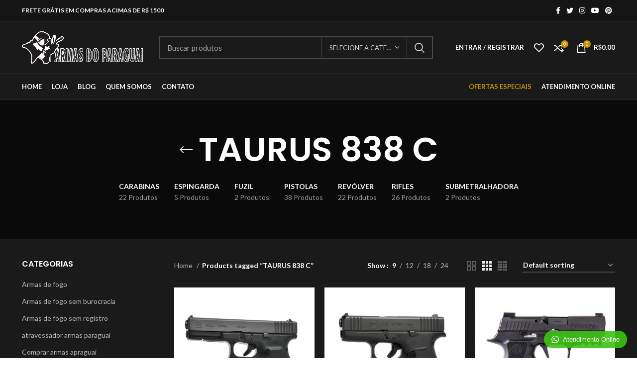

--- FILE ---
content_type: text/html; charset=UTF-8
request_url: https://armasdoparaguai.com.br/produto-tag/taurus-838-c/
body_size: 28050
content:
<!DOCTYPE html>
<html lang="pt-BR">
<head>
	<meta charset="UTF-8">
	<link rel="profile" href="https://gmpg.org/xfn/11">
	<link rel="pingback" href="https://armasdoparaguai.com.br/xmlrpc.php">

			<script>window.MSInputMethodContext && document.documentMode && document.write('<script src="https://armasdoparaguai.com.br/wp-content/themes/woodmart/js/libs/ie11CustomProperties.min.js"><\/script>');</script>
		<meta name='robots' content='index, follow, max-image-preview:large, max-snippet:-1, max-video-preview:-1' />

	<!-- This site is optimized with the Yoast SEO plugin v19.10 - https://yoast.com/wordpress/plugins/seo/ -->
	<title>Arquivos TAURUS 838 C - Comprar Armas no Paraguai</title>
	<link rel="canonical" href="https://armasdoparaguai.com.br/produto-tag/taurus-838-c/" />
	<meta property="og:locale" content="pt_BR" />
	<meta property="og:type" content="article" />
	<meta property="og:title" content="Arquivos TAURUS 838 C - Comprar Armas no Paraguai" />
	<meta property="og:url" content="https://armasdoparaguai.com.br/produto-tag/taurus-838-c/" />
	<meta property="og:site_name" content="Comprar Armas no Paraguai" />
	<meta name="twitter:card" content="summary_large_image" />
	<script type="application/ld+json" class="yoast-schema-graph">{"@context":"https://schema.org","@graph":[{"@type":"CollectionPage","@id":"https://armasdoparaguai.com.br/produto-tag/taurus-838-c/","url":"https://armasdoparaguai.com.br/produto-tag/taurus-838-c/","name":"Arquivos TAURUS 838 C - Comprar Armas no Paraguai","isPartOf":{"@id":"https://armasdoparaguai.com.br/#website"},"primaryImageOfPage":{"@id":"https://armasdoparaguai.com.br/produto-tag/taurus-838-c/#primaryimage"},"image":{"@id":"https://armasdoparaguai.com.br/produto-tag/taurus-838-c/#primaryimage"},"thumbnailUrl":"https://armasdoparaguai.com.br/wp-content/uploads/2022/09/pistola-glock-g21-gen4-calibre-45-13-1-tiros-15730594632090-1.jpg","breadcrumb":{"@id":"https://armasdoparaguai.com.br/produto-tag/taurus-838-c/#breadcrumb"},"inLanguage":"pt-BR"},{"@type":"ImageObject","inLanguage":"pt-BR","@id":"https://armasdoparaguai.com.br/produto-tag/taurus-838-c/#primaryimage","url":"https://armasdoparaguai.com.br/wp-content/uploads/2022/09/pistola-glock-g21-gen4-calibre-45-13-1-tiros-15730594632090-1.jpg","contentUrl":"https://armasdoparaguai.com.br/wp-content/uploads/2022/09/pistola-glock-g21-gen4-calibre-45-13-1-tiros-15730594632090-1.jpg","width":800,"height":800},{"@type":"BreadcrumbList","@id":"https://armasdoparaguai.com.br/produto-tag/taurus-838-c/#breadcrumb","itemListElement":[{"@type":"ListItem","position":1,"name":"Início","item":"https://armasdoparaguai.com.br/"},{"@type":"ListItem","position":2,"name":"TAURUS 838 C"}]},{"@type":"WebSite","@id":"https://armasdoparaguai.com.br/#website","url":"https://armasdoparaguai.com.br/","name":"Comprar Armas no Paraguai","description":"Só mais um site WordPress","publisher":{"@id":"https://armasdoparaguai.com.br/#organization"},"potentialAction":[{"@type":"SearchAction","target":{"@type":"EntryPoint","urlTemplate":"https://armasdoparaguai.com.br/?s={search_term_string}"},"query-input":"required name=search_term_string"}],"inLanguage":"pt-BR"},{"@type":"Organization","@id":"https://armasdoparaguai.com.br/#organization","name":"Comprar Armas no Paraguai","url":"https://armasdoparaguai.com.br/","logo":{"@type":"ImageObject","inLanguage":"pt-BR","@id":"https://armasdoparaguai.com.br/#/schema/logo/image/","url":"https://armasdoparaguai.com.br/wp-content/uploads/2022/09/armas-novo.png","contentUrl":"https://armasdoparaguai.com.br/wp-content/uploads/2022/09/armas-novo.png","width":711,"height":188,"caption":"Comprar Armas no Paraguai"},"image":{"@id":"https://armasdoparaguai.com.br/#/schema/logo/image/"}}]}</script>
	<!-- / Yoast SEO plugin. -->


<link rel='dns-prefetch' href='//fonts.googleapis.com' />
<link rel="alternate" type="application/rss+xml" title="Feed para Comprar Armas no Paraguai &raquo;" href="https://armasdoparaguai.com.br/feed/" />
<link rel="alternate" type="application/rss+xml" title="Feed de comentários para Comprar Armas no Paraguai &raquo;" href="https://armasdoparaguai.com.br/comments/feed/" />
<link rel="alternate" type="application/rss+xml" title="Feed para Comprar Armas no Paraguai &raquo; TAURUS 838 C Tag" href="https://armasdoparaguai.com.br/produto-tag/taurus-838-c/feed/" />
<style id='wp-img-auto-sizes-contain-inline-css' type='text/css'>
img:is([sizes=auto i],[sizes^="auto," i]){contain-intrinsic-size:3000px 1500px}
/*# sourceURL=wp-img-auto-sizes-contain-inline-css */
</style>
<link rel='stylesheet' id='wp-block-library-css' href='https://armasdoparaguai.com.br/wp-includes/css/dist/block-library/style.min.css?ver=6.9' type='text/css' media='all' />
<style id='global-styles-inline-css' type='text/css'>
:root{--wp--preset--aspect-ratio--square: 1;--wp--preset--aspect-ratio--4-3: 4/3;--wp--preset--aspect-ratio--3-4: 3/4;--wp--preset--aspect-ratio--3-2: 3/2;--wp--preset--aspect-ratio--2-3: 2/3;--wp--preset--aspect-ratio--16-9: 16/9;--wp--preset--aspect-ratio--9-16: 9/16;--wp--preset--color--black: #000000;--wp--preset--color--cyan-bluish-gray: #abb8c3;--wp--preset--color--white: #ffffff;--wp--preset--color--pale-pink: #f78da7;--wp--preset--color--vivid-red: #cf2e2e;--wp--preset--color--luminous-vivid-orange: #ff6900;--wp--preset--color--luminous-vivid-amber: #fcb900;--wp--preset--color--light-green-cyan: #7bdcb5;--wp--preset--color--vivid-green-cyan: #00d084;--wp--preset--color--pale-cyan-blue: #8ed1fc;--wp--preset--color--vivid-cyan-blue: #0693e3;--wp--preset--color--vivid-purple: #9b51e0;--wp--preset--gradient--vivid-cyan-blue-to-vivid-purple: linear-gradient(135deg,rgb(6,147,227) 0%,rgb(155,81,224) 100%);--wp--preset--gradient--light-green-cyan-to-vivid-green-cyan: linear-gradient(135deg,rgb(122,220,180) 0%,rgb(0,208,130) 100%);--wp--preset--gradient--luminous-vivid-amber-to-luminous-vivid-orange: linear-gradient(135deg,rgb(252,185,0) 0%,rgb(255,105,0) 100%);--wp--preset--gradient--luminous-vivid-orange-to-vivid-red: linear-gradient(135deg,rgb(255,105,0) 0%,rgb(207,46,46) 100%);--wp--preset--gradient--very-light-gray-to-cyan-bluish-gray: linear-gradient(135deg,rgb(238,238,238) 0%,rgb(169,184,195) 100%);--wp--preset--gradient--cool-to-warm-spectrum: linear-gradient(135deg,rgb(74,234,220) 0%,rgb(151,120,209) 20%,rgb(207,42,186) 40%,rgb(238,44,130) 60%,rgb(251,105,98) 80%,rgb(254,248,76) 100%);--wp--preset--gradient--blush-light-purple: linear-gradient(135deg,rgb(255,206,236) 0%,rgb(152,150,240) 100%);--wp--preset--gradient--blush-bordeaux: linear-gradient(135deg,rgb(254,205,165) 0%,rgb(254,45,45) 50%,rgb(107,0,62) 100%);--wp--preset--gradient--luminous-dusk: linear-gradient(135deg,rgb(255,203,112) 0%,rgb(199,81,192) 50%,rgb(65,88,208) 100%);--wp--preset--gradient--pale-ocean: linear-gradient(135deg,rgb(255,245,203) 0%,rgb(182,227,212) 50%,rgb(51,167,181) 100%);--wp--preset--gradient--electric-grass: linear-gradient(135deg,rgb(202,248,128) 0%,rgb(113,206,126) 100%);--wp--preset--gradient--midnight: linear-gradient(135deg,rgb(2,3,129) 0%,rgb(40,116,252) 100%);--wp--preset--font-size--small: 13px;--wp--preset--font-size--medium: 20px;--wp--preset--font-size--large: 36px;--wp--preset--font-size--x-large: 42px;--wp--preset--spacing--20: 0.44rem;--wp--preset--spacing--30: 0.67rem;--wp--preset--spacing--40: 1rem;--wp--preset--spacing--50: 1.5rem;--wp--preset--spacing--60: 2.25rem;--wp--preset--spacing--70: 3.38rem;--wp--preset--spacing--80: 5.06rem;--wp--preset--shadow--natural: 6px 6px 9px rgba(0, 0, 0, 0.2);--wp--preset--shadow--deep: 12px 12px 50px rgba(0, 0, 0, 0.4);--wp--preset--shadow--sharp: 6px 6px 0px rgba(0, 0, 0, 0.2);--wp--preset--shadow--outlined: 6px 6px 0px -3px rgb(255, 255, 255), 6px 6px rgb(0, 0, 0);--wp--preset--shadow--crisp: 6px 6px 0px rgb(0, 0, 0);}:where(.is-layout-flex){gap: 0.5em;}:where(.is-layout-grid){gap: 0.5em;}body .is-layout-flex{display: flex;}.is-layout-flex{flex-wrap: wrap;align-items: center;}.is-layout-flex > :is(*, div){margin: 0;}body .is-layout-grid{display: grid;}.is-layout-grid > :is(*, div){margin: 0;}:where(.wp-block-columns.is-layout-flex){gap: 2em;}:where(.wp-block-columns.is-layout-grid){gap: 2em;}:where(.wp-block-post-template.is-layout-flex){gap: 1.25em;}:where(.wp-block-post-template.is-layout-grid){gap: 1.25em;}.has-black-color{color: var(--wp--preset--color--black) !important;}.has-cyan-bluish-gray-color{color: var(--wp--preset--color--cyan-bluish-gray) !important;}.has-white-color{color: var(--wp--preset--color--white) !important;}.has-pale-pink-color{color: var(--wp--preset--color--pale-pink) !important;}.has-vivid-red-color{color: var(--wp--preset--color--vivid-red) !important;}.has-luminous-vivid-orange-color{color: var(--wp--preset--color--luminous-vivid-orange) !important;}.has-luminous-vivid-amber-color{color: var(--wp--preset--color--luminous-vivid-amber) !important;}.has-light-green-cyan-color{color: var(--wp--preset--color--light-green-cyan) !important;}.has-vivid-green-cyan-color{color: var(--wp--preset--color--vivid-green-cyan) !important;}.has-pale-cyan-blue-color{color: var(--wp--preset--color--pale-cyan-blue) !important;}.has-vivid-cyan-blue-color{color: var(--wp--preset--color--vivid-cyan-blue) !important;}.has-vivid-purple-color{color: var(--wp--preset--color--vivid-purple) !important;}.has-black-background-color{background-color: var(--wp--preset--color--black) !important;}.has-cyan-bluish-gray-background-color{background-color: var(--wp--preset--color--cyan-bluish-gray) !important;}.has-white-background-color{background-color: var(--wp--preset--color--white) !important;}.has-pale-pink-background-color{background-color: var(--wp--preset--color--pale-pink) !important;}.has-vivid-red-background-color{background-color: var(--wp--preset--color--vivid-red) !important;}.has-luminous-vivid-orange-background-color{background-color: var(--wp--preset--color--luminous-vivid-orange) !important;}.has-luminous-vivid-amber-background-color{background-color: var(--wp--preset--color--luminous-vivid-amber) !important;}.has-light-green-cyan-background-color{background-color: var(--wp--preset--color--light-green-cyan) !important;}.has-vivid-green-cyan-background-color{background-color: var(--wp--preset--color--vivid-green-cyan) !important;}.has-pale-cyan-blue-background-color{background-color: var(--wp--preset--color--pale-cyan-blue) !important;}.has-vivid-cyan-blue-background-color{background-color: var(--wp--preset--color--vivid-cyan-blue) !important;}.has-vivid-purple-background-color{background-color: var(--wp--preset--color--vivid-purple) !important;}.has-black-border-color{border-color: var(--wp--preset--color--black) !important;}.has-cyan-bluish-gray-border-color{border-color: var(--wp--preset--color--cyan-bluish-gray) !important;}.has-white-border-color{border-color: var(--wp--preset--color--white) !important;}.has-pale-pink-border-color{border-color: var(--wp--preset--color--pale-pink) !important;}.has-vivid-red-border-color{border-color: var(--wp--preset--color--vivid-red) !important;}.has-luminous-vivid-orange-border-color{border-color: var(--wp--preset--color--luminous-vivid-orange) !important;}.has-luminous-vivid-amber-border-color{border-color: var(--wp--preset--color--luminous-vivid-amber) !important;}.has-light-green-cyan-border-color{border-color: var(--wp--preset--color--light-green-cyan) !important;}.has-vivid-green-cyan-border-color{border-color: var(--wp--preset--color--vivid-green-cyan) !important;}.has-pale-cyan-blue-border-color{border-color: var(--wp--preset--color--pale-cyan-blue) !important;}.has-vivid-cyan-blue-border-color{border-color: var(--wp--preset--color--vivid-cyan-blue) !important;}.has-vivid-purple-border-color{border-color: var(--wp--preset--color--vivid-purple) !important;}.has-vivid-cyan-blue-to-vivid-purple-gradient-background{background: var(--wp--preset--gradient--vivid-cyan-blue-to-vivid-purple) !important;}.has-light-green-cyan-to-vivid-green-cyan-gradient-background{background: var(--wp--preset--gradient--light-green-cyan-to-vivid-green-cyan) !important;}.has-luminous-vivid-amber-to-luminous-vivid-orange-gradient-background{background: var(--wp--preset--gradient--luminous-vivid-amber-to-luminous-vivid-orange) !important;}.has-luminous-vivid-orange-to-vivid-red-gradient-background{background: var(--wp--preset--gradient--luminous-vivid-orange-to-vivid-red) !important;}.has-very-light-gray-to-cyan-bluish-gray-gradient-background{background: var(--wp--preset--gradient--very-light-gray-to-cyan-bluish-gray) !important;}.has-cool-to-warm-spectrum-gradient-background{background: var(--wp--preset--gradient--cool-to-warm-spectrum) !important;}.has-blush-light-purple-gradient-background{background: var(--wp--preset--gradient--blush-light-purple) !important;}.has-blush-bordeaux-gradient-background{background: var(--wp--preset--gradient--blush-bordeaux) !important;}.has-luminous-dusk-gradient-background{background: var(--wp--preset--gradient--luminous-dusk) !important;}.has-pale-ocean-gradient-background{background: var(--wp--preset--gradient--pale-ocean) !important;}.has-electric-grass-gradient-background{background: var(--wp--preset--gradient--electric-grass) !important;}.has-midnight-gradient-background{background: var(--wp--preset--gradient--midnight) !important;}.has-small-font-size{font-size: var(--wp--preset--font-size--small) !important;}.has-medium-font-size{font-size: var(--wp--preset--font-size--medium) !important;}.has-large-font-size{font-size: var(--wp--preset--font-size--large) !important;}.has-x-large-font-size{font-size: var(--wp--preset--font-size--x-large) !important;}
/*# sourceURL=global-styles-inline-css */
</style>

<style id='classic-theme-styles-inline-css' type='text/css'>
/*! This file is auto-generated */
.wp-block-button__link{color:#fff;background-color:#32373c;border-radius:9999px;box-shadow:none;text-decoration:none;padding:calc(.667em + 2px) calc(1.333em + 2px);font-size:1.125em}.wp-block-file__button{background:#32373c;color:#fff;text-decoration:none}
/*# sourceURL=/wp-includes/css/classic-themes.min.css */
</style>
<style id='woocommerce-inline-inline-css' type='text/css'>
.woocommerce form .form-row .required { visibility: visible; }
/*# sourceURL=woocommerce-inline-inline-css */
</style>
<link rel='stylesheet' id='wptwa-public-css' href='https://armasdoparaguai.com.br/wp-content/plugins/wpt-whatsapp/assets/css/public.css?ver=6.9' type='text/css' media='all' />
<link rel='stylesheet' id='wptwa-generated-css' href='https://armasdoparaguai.com.br/wp-content/plugins/wpt-whatsapp/assets/css/auto-generated-wptwa.css?ver=6.9' type='text/css' media='all' />
<link rel='stylesheet' id='elementor-icons-css' href='https://armasdoparaguai.com.br/wp-content/plugins/elementor/assets/lib/eicons/css/elementor-icons.min.css?ver=5.16.0' type='text/css' media='all' />
<link rel='stylesheet' id='elementor-frontend-css' href='https://armasdoparaguai.com.br/wp-content/plugins/elementor/assets/css/frontend-lite.min.css?ver=3.7.4' type='text/css' media='all' />
<link rel='stylesheet' id='elementor-post-13-css' href='https://armasdoparaguai.com.br/wp-content/uploads/elementor/css/post-13.css?ver=1662780268' type='text/css' media='all' />
<link rel='stylesheet' id='bootstrap-css' href='https://armasdoparaguai.com.br/wp-content/themes/woodmart/css/bootstrap-light.min.css?ver=6.5.4' type='text/css' media='all' />
<link rel='stylesheet' id='woodmart-style-css' href='https://armasdoparaguai.com.br/wp-content/themes/woodmart/css/parts/base.min.css?ver=6.5.4' type='text/css' media='all' />
<link rel='stylesheet' id='wd-widget-wd-recent-posts-css' href='https://armasdoparaguai.com.br/wp-content/themes/woodmart/css/parts/widget-wd-recent-posts.min.css?ver=6.5.4' type='text/css' media='all' />
<link rel='stylesheet' id='wd-widget-nav-css' href='https://armasdoparaguai.com.br/wp-content/themes/woodmart/css/parts/widget-nav.min.css?ver=6.5.4' type='text/css' media='all' />
<link rel='stylesheet' id='wd-widget-wd-layered-nav-css' href='https://armasdoparaguai.com.br/wp-content/themes/woodmart/css/parts/woo-widget-wd-layered-nav.min.css?ver=6.5.4' type='text/css' media='all' />
<link rel='stylesheet' id='wd-widget-layered-nav-stock-status-css' href='https://armasdoparaguai.com.br/wp-content/themes/woodmart/css/parts/woo-widget-layered-nav-stock-status.min.css?ver=6.5.4' type='text/css' media='all' />
<link rel='stylesheet' id='wd-widget-product-list-css' href='https://armasdoparaguai.com.br/wp-content/themes/woodmart/css/parts/woo-widget-product-list.min.css?ver=6.5.4' type='text/css' media='all' />
<link rel='stylesheet' id='wd-widget-slider-price-filter-css' href='https://armasdoparaguai.com.br/wp-content/themes/woodmart/css/parts/woo-widget-slider-price-filter.min.css?ver=6.5.4' type='text/css' media='all' />
<link rel='stylesheet' id='wd-wp-gutenberg-css' href='https://armasdoparaguai.com.br/wp-content/themes/woodmart/css/parts/wp-gutenberg.min.css?ver=6.5.4' type='text/css' media='all' />
<link rel='stylesheet' id='wd-wpcf7-css' href='https://armasdoparaguai.com.br/wp-content/themes/woodmart/css/parts/int-wpcf7.min.css?ver=6.5.4' type='text/css' media='all' />
<link rel='stylesheet' id='wd-revolution-slider-css' href='https://armasdoparaguai.com.br/wp-content/themes/woodmart/css/parts/int-rev-slider.min.css?ver=6.5.4' type='text/css' media='all' />
<link rel='stylesheet' id='wd-base-deprecated-css' href='https://armasdoparaguai.com.br/wp-content/themes/woodmart/css/parts/base-deprecated.min.css?ver=6.5.4' type='text/css' media='all' />
<link rel='stylesheet' id='wd-elementor-base-css' href='https://armasdoparaguai.com.br/wp-content/themes/woodmart/css/parts/int-elem-base.min.css?ver=6.5.4' type='text/css' media='all' />
<link rel='stylesheet' id='wd-woocommerce-base-css' href='https://armasdoparaguai.com.br/wp-content/themes/woodmart/css/parts/woocommerce-base.min.css?ver=6.5.4' type='text/css' media='all' />
<link rel='stylesheet' id='wd-mod-star-rating-css' href='https://armasdoparaguai.com.br/wp-content/themes/woodmart/css/parts/mod-star-rating.min.css?ver=6.5.4' type='text/css' media='all' />
<link rel='stylesheet' id='wd-woo-el-track-order-css' href='https://armasdoparaguai.com.br/wp-content/themes/woodmart/css/parts/woo-el-track-order.min.css?ver=6.5.4' type='text/css' media='all' />
<link rel='stylesheet' id='wd-woo-gutenberg-css' href='https://armasdoparaguai.com.br/wp-content/themes/woodmart/css/parts/woo-gutenberg.min.css?ver=6.5.4' type='text/css' media='all' />
<link rel='stylesheet' id='wd-widget-active-filters-css' href='https://armasdoparaguai.com.br/wp-content/themes/woodmart/css/parts/woo-widget-active-filters.min.css?ver=6.5.4' type='text/css' media='all' />
<link rel='stylesheet' id='wd-woo-shop-predefined-css' href='https://armasdoparaguai.com.br/wp-content/themes/woodmart/css/parts/woo-shop-predefined.min.css?ver=6.5.4' type='text/css' media='all' />
<link rel='stylesheet' id='wd-shop-title-categories-css' href='https://armasdoparaguai.com.br/wp-content/themes/woodmart/css/parts/woo-categories-loop-nav.min.css?ver=6.5.4' type='text/css' media='all' />
<link rel='stylesheet' id='wd-woo-categories-loop-nav-mobile-accordion-css' href='https://armasdoparaguai.com.br/wp-content/themes/woodmart/css/parts/woo-categories-loop-nav-mobile-accordion.min.css?ver=6.5.4' type='text/css' media='all' />
<link rel='stylesheet' id='wd-woo-shop-el-active-filters-css' href='https://armasdoparaguai.com.br/wp-content/themes/woodmart/css/parts/woo-shop-el-active-filters.min.css?ver=6.5.4' type='text/css' media='all' />
<link rel='stylesheet' id='wd-woo-shop-el-products-per-page-css' href='https://armasdoparaguai.com.br/wp-content/themes/woodmart/css/parts/woo-shop-el-products-per-page.min.css?ver=6.5.4' type='text/css' media='all' />
<link rel='stylesheet' id='wd-woo-shop-page-title-css' href='https://armasdoparaguai.com.br/wp-content/themes/woodmart/css/parts/woo-shop-page-title.min.css?ver=6.5.4' type='text/css' media='all' />
<link rel='stylesheet' id='wd-woo-mod-shop-loop-head-css' href='https://armasdoparaguai.com.br/wp-content/themes/woodmart/css/parts/woo-mod-shop-loop-head.min.css?ver=6.5.4' type='text/css' media='all' />
<link rel='stylesheet' id='wd-woo-shop-el-order-by-css' href='https://armasdoparaguai.com.br/wp-content/themes/woodmart/css/parts/woo-shop-el-order-by.min.css?ver=6.5.4' type='text/css' media='all' />
<link rel='stylesheet' id='wd-woo-shop-el-products-view-css' href='https://armasdoparaguai.com.br/wp-content/themes/woodmart/css/parts/woo-shop-el-products-view.min.css?ver=6.5.4' type='text/css' media='all' />
<link rel='stylesheet' id='wd-woo-shop-opt-without-title-css' href='https://armasdoparaguai.com.br/wp-content/themes/woodmart/css/parts/woo-shop-opt-without-title.min.css?ver=6.5.4' type='text/css' media='all' />
<link rel='stylesheet' id='wd-header-base-css' href='https://armasdoparaguai.com.br/wp-content/themes/woodmart/css/parts/header-base.min.css?ver=6.5.4' type='text/css' media='all' />
<link rel='stylesheet' id='wd-mod-tools-css' href='https://armasdoparaguai.com.br/wp-content/themes/woodmart/css/parts/mod-tools.min.css?ver=6.5.4' type='text/css' media='all' />
<link rel='stylesheet' id='wd-header-elements-base-css' href='https://armasdoparaguai.com.br/wp-content/themes/woodmart/css/parts/header-el-base.min.css?ver=6.5.4' type='text/css' media='all' />
<link rel='stylesheet' id='wd-social-icons-css' href='https://armasdoparaguai.com.br/wp-content/themes/woodmart/css/parts/el-social-icons.min.css?ver=6.5.4' type='text/css' media='all' />
<link rel='stylesheet' id='wd-header-search-css' href='https://armasdoparaguai.com.br/wp-content/themes/woodmart/css/parts/header-el-search.min.css?ver=6.5.4' type='text/css' media='all' />
<link rel='stylesheet' id='wd-header-search-form-css' href='https://armasdoparaguai.com.br/wp-content/themes/woodmart/css/parts/header-el-search-form.min.css?ver=6.5.4' type='text/css' media='all' />
<link rel='stylesheet' id='wd-wd-search-results-css' href='https://armasdoparaguai.com.br/wp-content/themes/woodmart/css/parts/wd-search-results.min.css?ver=6.5.4' type='text/css' media='all' />
<link rel='stylesheet' id='wd-wd-search-form-css' href='https://armasdoparaguai.com.br/wp-content/themes/woodmart/css/parts/wd-search-form.min.css?ver=6.5.4' type='text/css' media='all' />
<link rel='stylesheet' id='wd-wd-search-cat-css' href='https://armasdoparaguai.com.br/wp-content/themes/woodmart/css/parts/wd-search-cat.min.css?ver=6.5.4' type='text/css' media='all' />
<link rel='stylesheet' id='wd-woo-mod-login-form-css' href='https://armasdoparaguai.com.br/wp-content/themes/woodmart/css/parts/woo-mod-login-form.min.css?ver=6.5.4' type='text/css' media='all' />
<link rel='stylesheet' id='wd-header-my-account-css' href='https://armasdoparaguai.com.br/wp-content/themes/woodmart/css/parts/header-el-my-account.min.css?ver=6.5.4' type='text/css' media='all' />
<link rel='stylesheet' id='wd-header-cart-side-css' href='https://armasdoparaguai.com.br/wp-content/themes/woodmart/css/parts/header-el-cart-side.min.css?ver=6.5.4' type='text/css' media='all' />
<link rel='stylesheet' id='wd-header-cart-css' href='https://armasdoparaguai.com.br/wp-content/themes/woodmart/css/parts/header-el-cart.min.css?ver=6.5.4' type='text/css' media='all' />
<link rel='stylesheet' id='wd-widget-shopping-cart-css' href='https://armasdoparaguai.com.br/wp-content/themes/woodmart/css/parts/woo-widget-shopping-cart.min.css?ver=6.5.4' type='text/css' media='all' />
<link rel='stylesheet' id='wd-page-title-css' href='https://armasdoparaguai.com.br/wp-content/themes/woodmart/css/parts/page-title.min.css?ver=6.5.4' type='text/css' media='all' />
<link rel='stylesheet' id='wd-off-canvas-sidebar-css' href='https://armasdoparaguai.com.br/wp-content/themes/woodmart/css/parts/opt-off-canvas-sidebar.min.css?ver=6.5.4' type='text/css' media='all' />
<link rel='stylesheet' id='wd-shop-filter-area-css' href='https://armasdoparaguai.com.br/wp-content/themes/woodmart/css/parts/woo-shop-el-filters-area.min.css?ver=6.5.4' type='text/css' media='all' />
<link rel='stylesheet' id='wd-sticky-loader-css' href='https://armasdoparaguai.com.br/wp-content/themes/woodmart/css/parts/mod-sticky-loader.min.css?ver=6.5.4' type='text/css' media='all' />
<link rel='stylesheet' id='wd-product-loop-css' href='https://armasdoparaguai.com.br/wp-content/themes/woodmart/css/parts/woo-product-loop.min.css?ver=6.5.4' type='text/css' media='all' />
<link rel='stylesheet' id='wd-product-loop-base-css' href='https://armasdoparaguai.com.br/wp-content/themes/woodmart/css/parts/woo-product-loop-base.min.css?ver=6.5.4' type='text/css' media='all' />
<link rel='stylesheet' id='wd-woo-mod-add-btn-replace-css' href='https://armasdoparaguai.com.br/wp-content/themes/woodmart/css/parts/woo-mod-add-btn-replace.min.css?ver=6.5.4' type='text/css' media='all' />
<link rel='stylesheet' id='wd-mod-more-description-css' href='https://armasdoparaguai.com.br/wp-content/themes/woodmart/css/parts/mod-more-description.min.css?ver=6.5.4' type='text/css' media='all' />
<link rel='stylesheet' id='wd-categories-loop-default-css' href='https://armasdoparaguai.com.br/wp-content/themes/woodmart/css/parts/woo-categories-loop-default-old.min.css?ver=6.5.4' type='text/css' media='all' />
<link rel='stylesheet' id='wd-categories-loop-css' href='https://armasdoparaguai.com.br/wp-content/themes/woodmart/css/parts/woo-categories-loop-old.min.css?ver=6.5.4' type='text/css' media='all' />
<link rel='stylesheet' id='wd-add-to-cart-popup-css' href='https://armasdoparaguai.com.br/wp-content/themes/woodmart/css/parts/woo-opt-add-to-cart-popup.min.css?ver=6.5.4' type='text/css' media='all' />
<link rel='stylesheet' id='wd-mfp-popup-css' href='https://armasdoparaguai.com.br/wp-content/themes/woodmart/css/parts/lib-magnific-popup.min.css?ver=6.5.4' type='text/css' media='all' />
<link rel='stylesheet' id='wd-widget-collapse-css' href='https://armasdoparaguai.com.br/wp-content/themes/woodmart/css/parts/opt-widget-collapse.min.css?ver=6.5.4' type='text/css' media='all' />
<link rel='stylesheet' id='wd-footer-base-css' href='https://armasdoparaguai.com.br/wp-content/themes/woodmart/css/parts/footer-base.min.css?ver=6.5.4' type='text/css' media='all' />
<link rel='stylesheet' id='wd-text-block-css' href='https://armasdoparaguai.com.br/wp-content/themes/woodmart/css/parts/el-text-block.min.css?ver=6.5.4' type='text/css' media='all' />
<link rel='stylesheet' id='wd-list-css' href='https://armasdoparaguai.com.br/wp-content/themes/woodmart/css/parts/el-list.min.css?ver=6.5.4' type='text/css' media='all' />
<link rel='stylesheet' id='wd-scroll-top-css' href='https://armasdoparaguai.com.br/wp-content/themes/woodmart/css/parts/opt-scrolltotop.min.css?ver=6.5.4' type='text/css' media='all' />
<link rel='stylesheet' id='wd-header-my-account-sidebar-css' href='https://armasdoparaguai.com.br/wp-content/themes/woodmart/css/parts/header-el-my-account-sidebar.min.css?ver=6.5.4' type='text/css' media='all' />
<link rel='stylesheet' id='wd-bottom-toolbar-css' href='https://armasdoparaguai.com.br/wp-content/themes/woodmart/css/parts/opt-bottom-toolbar.min.css?ver=6.5.4' type='text/css' media='all' />
<link rel='stylesheet' id='wd-mod-sticky-sidebar-opener-css' href='https://armasdoparaguai.com.br/wp-content/themes/woodmart/css/parts/mod-sticky-sidebar-opener.min.css?ver=6.5.4' type='text/css' media='all' />
<link rel='stylesheet' id='xts-style-header_866934-css' href='https://armasdoparaguai.com.br/wp-content/uploads/2023/11/xts-header_866934-1700522293.css?ver=6.5.4' type='text/css' media='all' />
<link rel='stylesheet' id='xts-google-fonts-css' href='https://fonts.googleapis.com/css?family=Lato%3A400%2C700%7CPoppins%3A400%2C600%2C500&#038;ver=6.5.4' type='text/css' media='all' />
<link rel='stylesheet' id='google-fonts-1-css' href='https://fonts.googleapis.com/css?family=Roboto%3A100%2C100italic%2C200%2C200italic%2C300%2C300italic%2C400%2C400italic%2C500%2C500italic%2C600%2C600italic%2C700%2C700italic%2C800%2C800italic%2C900%2C900italic%7CRoboto+Slab%3A100%2C100italic%2C200%2C200italic%2C300%2C300italic%2C400%2C400italic%2C500%2C500italic%2C600%2C600italic%2C700%2C700italic%2C800%2C800italic%2C900%2C900italic&#038;display=auto&#038;ver=6.9' type='text/css' media='all' />
<script type="text/javascript" src="https://armasdoparaguai.com.br/wp-includes/js/jquery/jquery.min.js?ver=3.7.1" id="jquery-core-js"></script>
<script type="text/javascript" src="https://armasdoparaguai.com.br/wp-includes/js/jquery/jquery-migrate.min.js?ver=3.4.1" id="jquery-migrate-js"></script>
<script type="text/javascript" src="https://armasdoparaguai.com.br/wp-content/themes/woodmart/js/libs/device.min.js?ver=6.5.4" id="wd-device-library-js"></script>
<link rel="https://api.w.org/" href="https://armasdoparaguai.com.br/wp-json/" /><link rel="alternate" title="JSON" type="application/json" href="https://armasdoparaguai.com.br/wp-json/wp/v2/product_tag/1247" /><link rel="EditURI" type="application/rsd+xml" title="RSD" href="https://armasdoparaguai.com.br/xmlrpc.php?rsd" />
<meta name="generator" content="WordPress 6.9" />
<meta name="generator" content="WooCommerce 6.8.2" />
					<meta name="viewport" content="width=device-width, initial-scale=1.0, maximum-scale=1.0, user-scalable=no">
										<noscript><style>.woocommerce-product-gallery{ opacity: 1 !important; }</style></noscript>
	<meta name="generator" content="Powered by Slider Revolution 6.5.31 - responsive, Mobile-Friendly Slider Plugin for WordPress with comfortable drag and drop interface." />
<script>function setREVStartSize(e){
			//window.requestAnimationFrame(function() {
				window.RSIW = window.RSIW===undefined ? window.innerWidth : window.RSIW;
				window.RSIH = window.RSIH===undefined ? window.innerHeight : window.RSIH;
				try {
					var pw = document.getElementById(e.c).parentNode.offsetWidth,
						newh;
					pw = pw===0 || isNaN(pw) || (e.l=="fullwidth" || e.layout=="fullwidth") ? window.RSIW : pw;
					e.tabw = e.tabw===undefined ? 0 : parseInt(e.tabw);
					e.thumbw = e.thumbw===undefined ? 0 : parseInt(e.thumbw);
					e.tabh = e.tabh===undefined ? 0 : parseInt(e.tabh);
					e.thumbh = e.thumbh===undefined ? 0 : parseInt(e.thumbh);
					e.tabhide = e.tabhide===undefined ? 0 : parseInt(e.tabhide);
					e.thumbhide = e.thumbhide===undefined ? 0 : parseInt(e.thumbhide);
					e.mh = e.mh===undefined || e.mh=="" || e.mh==="auto" ? 0 : parseInt(e.mh,0);
					if(e.layout==="fullscreen" || e.l==="fullscreen")
						newh = Math.max(e.mh,window.RSIH);
					else{
						e.gw = Array.isArray(e.gw) ? e.gw : [e.gw];
						for (var i in e.rl) if (e.gw[i]===undefined || e.gw[i]===0) e.gw[i] = e.gw[i-1];
						e.gh = e.el===undefined || e.el==="" || (Array.isArray(e.el) && e.el.length==0)? e.gh : e.el;
						e.gh = Array.isArray(e.gh) ? e.gh : [e.gh];
						for (var i in e.rl) if (e.gh[i]===undefined || e.gh[i]===0) e.gh[i] = e.gh[i-1];
											
						var nl = new Array(e.rl.length),
							ix = 0,
							sl;
						e.tabw = e.tabhide>=pw ? 0 : e.tabw;
						e.thumbw = e.thumbhide>=pw ? 0 : e.thumbw;
						e.tabh = e.tabhide>=pw ? 0 : e.tabh;
						e.thumbh = e.thumbhide>=pw ? 0 : e.thumbh;
						for (var i in e.rl) nl[i] = e.rl[i]<window.RSIW ? 0 : e.rl[i];
						sl = nl[0];
						for (var i in nl) if (sl>nl[i] && nl[i]>0) { sl = nl[i]; ix=i;}
						var m = pw>(e.gw[ix]+e.tabw+e.thumbw) ? 1 : (pw-(e.tabw+e.thumbw)) / (e.gw[ix]);
						newh =  (e.gh[ix] * m) + (e.tabh + e.thumbh);
					}
					var el = document.getElementById(e.c);
					if (el!==null && el) el.style.height = newh+"px";
					el = document.getElementById(e.c+"_wrapper");
					if (el!==null && el) {
						el.style.height = newh+"px";
						el.style.display = "block";
					}
				} catch(e){
					console.log("Failure at Presize of Slider:" + e)
				}
			//});
		  };</script>
<style>
		
		</style><style id="kirki-inline-styles"></style>			<style id="wd-style-theme_settings_default-css" data-type="wd-style-theme_settings_default">
				.wd-popup.wd-promo-popup{
	background-color:#111111;
	background-image: url(https://armasdoparaguai.com.br/wp-content/uploads/2021/08/promo-popup.jpg);
	background-repeat:no-repeat;
	background-size:cover;
	background-position:center center;
}

.page-title-default{
	background-color:#0a0a0a;
	background-image: none;
	background-size:cover;
	background-position:center center;
}

.footer-container{
	background-color:rgb(26,26,26);
	background-image: none;
}

:root{
--wd-text-font:"Lato", Arial, Helvetica, sans-serif;
--wd-text-font-weight:400;
--wd-text-color:#777777;
--wd-text-font-size:14px;
}
:root{
--wd-title-font:"Poppins", Arial, Helvetica, sans-serif;
--wd-title-font-weight:600;
--wd-title-color:#242424;
}
:root{
--wd-entities-title-font:"Poppins", Arial, Helvetica, sans-serif;
--wd-entities-title-font-weight:500;
--wd-entities-title-color:#333333;
--wd-entities-title-color-hover:rgb(51 51 51 / 65%);
}
:root{
--wd-alternative-font:"Lato", Arial, Helvetica, sans-serif;
}
:root{
--wd-widget-title-font:"Poppins", Arial, Helvetica, sans-serif;
--wd-widget-title-font-weight:600;
--wd-widget-title-transform:uppercase;
--wd-widget-title-color:#333;
--wd-widget-title-font-size:16px;
}
:root{
--wd-header-el-font:"Lato", Arial, Helvetica, sans-serif;
--wd-header-el-font-weight:700;
--wd-header-el-transform:uppercase;
--wd-header-el-font-size:13px;
}
:root{
--wd-primary-color:rgb(203,149,0);
}
:root{
--wd-alternative-color:#fbbc34;
}
:root{
--wd-link-color:#333333;
--wd-link-color-hover:#242424;
}
:root{
--btn-default-bgcolor:rgb(0,0,0);
}
:root{
--btn-default-bgcolor-hover:rgb(6,6,6);
}
:root{
--btn-shop-bgcolor:rgb(203,149,0);
}
:root{
--btn-shop-bgcolor-hover:rgb(195,143,0);
}
:root{
--btn-accent-bgcolor:rgb(203,149,0);
}
:root{
--btn-accent-bgcolor-hover:rgb(195,143,0);
}
:root{
--notices-success-bg:#459647;
}
:root{
--notices-success-color:#fff;
}
:root{
--notices-warning-bg:#E0B252;
}
:root{
--notices-warning-color:#fff;
}
	:root{
					
			
							--wd-form-brd-radius: 0px;
					
					--wd-form-brd-width: 2px;
		
					--btn-default-color: #fff;
		
					--btn-default-color-hover: #fff;
		
					--btn-shop-color: #fff;
		
					--btn-shop-color-hover: #fff;
		
					--btn-accent-color: #fff;
		
					--btn-accent-color-hover: #fff;
		
									--btn-default-brd-radius: 0px;
				--btn-default-box-shadow: none;
				--btn-default-box-shadow-hover: none;
				--btn-default-box-shadow-active: none;
				--btn-default-bottom: 0px;
			
			
			
					
					
							--btn-shop-bottom-active: -1px;
				--btn-shop-brd-radius: 0.001px;
				--btn-shop-box-shadow: inset 0 -2px 0 rgba(0, 0, 0, .15);
				--btn-shop-box-shadow-hover: inset 0 -2px 0 rgba(0, 0, 0, .15);
			
			
					
									--btn-accent-brd-radius: 0px;
				--btn-accent-box-shadow: none;
				--btn-accent-box-shadow-hover: none;
				--btn-accent-box-shadow-active: none;
				--btn-accent-bottom: 0px;
			
			
			
					
								}

	
	
			@media (min-width: 1025px) {
			.whb-boxed:not(.whb-sticked):not(.whb-full-width) .whb-main-header {
				max-width: 1192px;
			}
		}

		.container {
			max-width: 1222px;
		}

		:root{
			--wd-container-width: 1222px;
		}
	
			.elementor-section.wd-section-stretch > .elementor-column-gap-no {
			max-width: 1192px;
		}
		.elementor-section.wd-section-stretch > .elementor-column-gap-narrow {
			max-width: 1202px;
		}
		.elementor-section.wd-section-stretch > .elementor-column-gap-default {
			max-width: 1212px;
		}
		.elementor-section.wd-section-stretch > .elementor-column-gap-extended {
			max-width: 1222px;
		}
		.elementor-section.wd-section-stretch > .elementor-column-gap-wide {
			max-width: 1232px;
		}
		.elementor-section.wd-section-stretch > .elementor-column-gap-wider {
			max-width: 1252px;
		}
		@media (min-width: 1239px) {
			.platform-Windows .wd-section-stretch > .elementor-container {
				margin-left: auto;
				margin-right: auto;
			}
		}
		@media (min-width: 1222px) {
			html:not(.platform-Windows) .wd-section-stretch > .elementor-container {
				margin-left: auto;
				margin-right: auto;
			}
		}
	
			div.wd-popup.popup-quick-view {
			max-width: 920px;
		}
	
	
	
	
			.woodmart-woocommerce-layered-nav .wd-scroll-content {
			max-height: 223px;
		}
	
	
@font-face {
	font-weight: normal;
	font-style: normal;
	font-family: "woodmart-font";
	src: url("//armasdoparaguai.com.br/wp-content/themes/woodmart/fonts/woodmart-font.woff2?v=6.5.4") format("woff2");
}

			</style>
			<link rel='stylesheet' id='rs-plugin-settings-css' href='https://armasdoparaguai.com.br/wp-content/plugins/revslider/public/assets/css/rs6.css?ver=6.5.31' type='text/css' media='all' />
<style id='rs-plugin-settings-inline-css' type='text/css'>
#rs-demo-id {}
/*# sourceURL=rs-plugin-settings-inline-css */
</style>
</head>

<body class="archive tax-product_tag term-taurus-838-c term-1247 wp-theme-woodmart theme-woodmart woocommerce woocommerce-page woocommerce-no-js wrapper-full-width  global-color-scheme-light categories-accordion-on woodmart-archive-shop offcanvas-sidebar-mobile offcanvas-sidebar-tablet sticky-toolbar-on dropdowns-color-light elementor-default elementor-kit-13">
			<script type="text/javascript" id="wd-flicker-fix">// Flicker fix.</script>	
	
	<div class="website-wrapper">
									<header class="whb-header whb-sticky-shadow whb-scroll-slide whb-sticky-clone whb-hide-on-scroll">
					<div class="whb-main-header">
	
<div class="whb-row whb-top-bar whb-not-sticky-row whb-with-bg whb-border-fullwidth whb-color-light whb-flex-flex-middle">
	<div class="container">
		<div class="whb-flex-row whb-top-bar-inner">
			<div class="whb-column whb-col-left whb-visible-lg">
	
<div class="wd-header-text set-cont-mb-s reset-last-child "><strong><span style="color: #ffffff;">FRETE GRÁTIS EM COMPRAS ACIMAS DE R$ 1500</span></strong></div>
</div>
<div class="whb-column whb-col-center whb-visible-lg whb-empty-column">
	</div>
<div class="whb-column whb-col-right whb-visible-lg">
	
			<div class="wd-social-icons icons-design-default icons-size- color-scheme-light social-follow social-form-circle text-center">

				
									<a rel="noopener noreferrer nofollow" href="#" target="_blank" class=" wd-social-icon social-facebook" aria-label="Link social do Facebook">
						<span class="wd-icon"></span>
											</a>
				
									<a rel="noopener noreferrer nofollow" href="#" target="_blank" class=" wd-social-icon social-twitter" aria-label="Link social do Twitter">
						<span class="wd-icon"></span>
											</a>
				
				
									<a rel="noopener noreferrer nofollow" href="#" target="_blank" class=" wd-social-icon social-instagram" aria-label="Link social do Instagram">
						<span class="wd-icon"></span>
											</a>
				
									<a rel="noopener noreferrer nofollow" href="#" target="_blank" class=" wd-social-icon social-youtube" aria-label="Link social do YouTube">
						<span class="wd-icon"></span>
											</a>
				
									<a rel="noopener noreferrer nofollow" href="#" target="_blank" class=" wd-social-icon social-pinterest" aria-label="Link social do Pinterest">
						<span class="wd-icon"></span>
											</a>
				
				
				
				
				
				
				
				
				
				
				
				
								
								
				
								
				
			</div>

		</div>
<div class="whb-column whb-col-mobile whb-hidden-lg">
	
			<div class="wd-social-icons icons-design-default icons-size- color-scheme-light social-follow social-form-circle text-center">

				
									<a rel="noopener noreferrer nofollow" href="#" target="_blank" class=" wd-social-icon social-facebook" aria-label="Link social do Facebook">
						<span class="wd-icon"></span>
											</a>
				
									<a rel="noopener noreferrer nofollow" href="#" target="_blank" class=" wd-social-icon social-twitter" aria-label="Link social do Twitter">
						<span class="wd-icon"></span>
											</a>
				
				
									<a rel="noopener noreferrer nofollow" href="#" target="_blank" class=" wd-social-icon social-instagram" aria-label="Link social do Instagram">
						<span class="wd-icon"></span>
											</a>
				
									<a rel="noopener noreferrer nofollow" href="#" target="_blank" class=" wd-social-icon social-youtube" aria-label="Link social do YouTube">
						<span class="wd-icon"></span>
											</a>
				
									<a rel="noopener noreferrer nofollow" href="#" target="_blank" class=" wd-social-icon social-pinterest" aria-label="Link social do Pinterest">
						<span class="wd-icon"></span>
											</a>
				
				
				
				
				
				
				
				
				
				
				
				
								
								
				
								
				
			</div>

		</div>
		</div>
	</div>
</div>

<div class="whb-row whb-general-header whb-not-sticky-row whb-with-bg whb-border-fullwidth whb-color-light whb-flex-flex-middle">
	<div class="container">
		<div class="whb-flex-row whb-general-header-inner">
			<div class="whb-column whb-col-left whb-visible-lg">
	<div class="site-logo wd-switch-logo">
	<a href="https://armasdoparaguai.com.br/" class="wd-logo wd-main-logo" rel="home">
		<img width="711" height="188" src="https://armasdoparaguai.com.br/wp-content/uploads/2022/11/armas-novo.png" class="attachment-full size-full" alt="" style="max-width:245px;" decoding="async" fetchpriority="high" srcset="https://armasdoparaguai.com.br/wp-content/uploads/2022/11/armas-novo.png 711w, https://armasdoparaguai.com.br/wp-content/uploads/2022/11/armas-novo-400x106.png 400w, https://armasdoparaguai.com.br/wp-content/uploads/2022/11/armas-novo-430x114.png 430w, https://armasdoparaguai.com.br/wp-content/uploads/2022/11/armas-novo-700x185.png 700w, https://armasdoparaguai.com.br/wp-content/uploads/2022/11/armas-novo-150x40.png 150w" sizes="(max-width: 711px) 100vw, 711px" />	</a>
					<a href="https://armasdoparaguai.com.br/" class="wd-logo wd-sticky-logo" rel="home">
			<img width="711" height="188" src="https://armasdoparaguai.com.br/wp-content/uploads/2022/11/armas-novo.png" class="attachment-full size-full" alt="" style="max-width:245px;" decoding="async" srcset="https://armasdoparaguai.com.br/wp-content/uploads/2022/11/armas-novo.png 711w, https://armasdoparaguai.com.br/wp-content/uploads/2022/11/armas-novo-400x106.png 400w, https://armasdoparaguai.com.br/wp-content/uploads/2022/11/armas-novo-430x114.png 430w, https://armasdoparaguai.com.br/wp-content/uploads/2022/11/armas-novo-700x185.png 700w, https://armasdoparaguai.com.br/wp-content/uploads/2022/11/armas-novo-150x40.png 150w" sizes="(max-width: 711px) 100vw, 711px" />		</a>
	</div>
</div>
<div class="whb-column whb-col-center whb-visible-lg">
	<div class="whb-space-element " style="width:10px;"></div>			<div class="wd-search-form wd-header-search-form wd-display-form whb-9x1ytaxq7aphtb3npidp">
				
				
				<form role="search" method="get" class="searchform  wd-with-cat wd-style-default woodmart-ajax-search" action="https://armasdoparaguai.com.br/"  data-thumbnail="1" data-price="1" data-post_type="product" data-count="20" data-sku="0" data-symbols_count="3">
					<input type="text" class="s" placeholder="Buscar produtos" value="" name="s" aria-label="Pesquisar" title="Buscar produtos" />
					<input type="hidden" name="post_type" value="product">
								<div class="wd-search-cat wd-scroll">
				<input type="hidden" name="product_cat" value="0">
				<a href="#" rel="nofollow" data-val="0">
					<span>
						Selecione a categoria					</span>
				</a>
				<div class="wd-dropdown wd-dropdown-search-cat wd-dropdown-menu wd-scroll-content wd-design-default color-scheme-light">
					<ul class="wd-sub-menu">
						<li style="display:none;"><a href="#" data-val="0">Selecione a categoria</a></li>
							<li class="cat-item cat-item-366"><a class="pf-value" href="https://armasdoparaguai.com.br/product-category/carabinas/" data-val="carabinas" data-title="Carabinas" >Carabinas</a>
<ul class='children'>
	<li class="cat-item cat-item-371"><a class="pf-value" href="https://armasdoparaguai.com.br/product-category/carabinas/300-win-mag/" data-val="300-win-mag" data-title="300 WIN Mag" >300 WIN Mag</a>
</li>
	<li class="cat-item cat-item-373"><a class="pf-value" href="https://armasdoparaguai.com.br/product-category/carabinas/calibre-17/" data-val="calibre-17" data-title="Calibre .17" >Calibre .17</a>
</li>
	<li class="cat-item cat-item-372"><a class="pf-value" href="https://armasdoparaguai.com.br/product-category/carabinas/calibre-22-carabinas/" data-val="calibre-22-carabinas" data-title="Calibre .22" >Calibre .22</a>
</li>
	<li class="cat-item cat-item-368"><a class="pf-value" href="https://armasdoparaguai.com.br/product-category/carabinas/calibre-357-carabinas/" data-val="calibre-357-carabinas" data-title="Calibre .357" >Calibre .357</a>
</li>
	<li class="cat-item cat-item-2276"><a class="pf-value" href="https://armasdoparaguai.com.br/product-category/carabinas/calibre-40-carabinas/" data-val="calibre-40-carabinas" data-title="Calibre .40" >Calibre .40</a>
</li>
	<li class="cat-item cat-item-367"><a class="pf-value" href="https://armasdoparaguai.com.br/product-category/carabinas/calibre-44/" data-val="calibre-44" data-title="Calibre .44" >Calibre .44</a>
</li>
	<li class="cat-item cat-item-369"><a class="pf-value" href="https://armasdoparaguai.com.br/product-category/carabinas/calibre-45/" data-val="calibre-45" data-title="Calibre .45" >Calibre .45</a>
</li>
	<li class="cat-item cat-item-370"><a class="pf-value" href="https://armasdoparaguai.com.br/product-category/carabinas/calibre-70/" data-val="calibre-70" data-title="Calibre .70" >Calibre .70</a>
</li>
	<li class="cat-item cat-item-2357"><a class="pf-value" href="https://armasdoparaguai.com.br/product-category/carabinas/calibre-38-carabinas/" data-val="calibre-38-carabinas" data-title="Calibre 38" >Calibre 38</a>
</li>
</ul>
</li>
	<li class="cat-item cat-item-374"><a class="pf-value" href="https://armasdoparaguai.com.br/product-category/espingarda/" data-val="espingarda" data-title="Espingarda" >Espingarda</a>
<ul class='children'>
	<li class="cat-item cat-item-2308"><a class="pf-value" href="https://armasdoparaguai.com.br/product-category/espingarda/calibre-12/" data-val="calibre-12" data-title="Calibre .12" >Calibre .12</a>
</li>
	<li class="cat-item cat-item-375"><a class="pf-value" href="https://armasdoparaguai.com.br/product-category/espingarda/calibre-20/" data-val="calibre-20" data-title="Calibre .20" >Calibre .20</a>
</li>
</ul>
</li>
	<li class="cat-item cat-item-2279"><a class="pf-value" href="https://armasdoparaguai.com.br/product-category/fuzil/" data-val="fuzil" data-title="Fuzil" >Fuzil</a>
</li>
	<li class="cat-item cat-item-184"><a class="pf-value" href="https://armasdoparaguai.com.br/product-category/pistolas/" data-val="pistolas" data-title="Pistolas" >Pistolas</a>
<ul class='children'>
	<li class="cat-item cat-item-2177"><a class="pf-value" href="https://armasdoparaguai.com.br/product-category/pistolas/calibre-22-pistolas/" data-val="calibre-22-pistolas" data-title="Calibre .22" >Calibre .22</a>
</li>
	<li class="cat-item cat-item-1293"><a class="pf-value" href="https://armasdoparaguai.com.br/product-category/pistolas/calibre-380/" data-val="calibre-380" data-title="Calibre .380" >Calibre .380</a>
</li>
	<li class="cat-item cat-item-185"><a class="pf-value" href="https://armasdoparaguai.com.br/product-category/pistolas/calibre-40/" data-val="calibre-40" data-title="Calibre .40" >Calibre .40</a>
</li>
	<li class="cat-item cat-item-2176"><a class="pf-value" href="https://armasdoparaguai.com.br/product-category/pistolas/calibre-45-pistolas/" data-val="calibre-45-pistolas" data-title="Calibre .45" >Calibre .45</a>
</li>
	<li class="cat-item cat-item-1288"><a class="pf-value" href="https://armasdoparaguai.com.br/product-category/pistolas/pistolas-40/" data-val="pistolas-40" data-title="Pistolas .40" >Pistolas .40</a>
</li>
	<li class="cat-item cat-item-718"><a class="pf-value" href="https://armasdoparaguai.com.br/product-category/pistolas/pistolas-9mm/" data-val="pistolas-9mm" data-title="Pistolas 9mm" >Pistolas 9mm</a>
</li>
</ul>
</li>
	<li class="cat-item cat-item-70"><a class="pf-value" href="https://armasdoparaguai.com.br/product-category/revolver/" data-val="revolver" data-title="Revólver" >Revólver</a>
<ul class='children'>
	<li class="cat-item cat-item-71"><a class="pf-value" href="https://armasdoparaguai.com.br/product-category/revolver/calibre-22/" data-val="calibre-22" data-title="Calibre .22" >Calibre .22</a>
</li>
	<li class="cat-item cat-item-717"><a class="pf-value" href="https://armasdoparaguai.com.br/product-category/revolver/calibre-357-revolver/" data-val="calibre-357-revolver" data-title="Calibre .357" >Calibre .357</a>
</li>
	<li class="cat-item cat-item-376"><a class="pf-value" href="https://armasdoparaguai.com.br/product-category/revolver/calibre-38-revolver/" data-val="calibre-38-revolver" data-title="Calibre .38" >Calibre .38</a>
</li>
</ul>
</li>
	<li class="cat-item cat-item-320"><a class="pf-value" href="https://armasdoparaguai.com.br/product-category/rifles/" data-val="rifles" data-title="Rifles" >Rifles</a>
<ul class='children'>
	<li class="cat-item cat-item-2691"><a class="pf-value" href="https://armasdoparaguai.com.br/product-category/rifles/calibre-17-hmr/" data-val="calibre-17-hmr" data-title="Calibre .17 Hmr" >Calibre .17 Hmr</a>
</li>
	<li class="cat-item cat-item-321"><a class="pf-value" href="https://armasdoparaguai.com.br/product-category/rifles/calibre-22-rifles/" data-val="calibre-22-rifles" data-title="Calibre .22" >Calibre .22</a>
</li>
	<li class="cat-item cat-item-363"><a class="pf-value" href="https://armasdoparaguai.com.br/product-category/rifles/calibre-30/" data-val="calibre-30" data-title="Calibre .30" >Calibre .30</a>
</li>
	<li class="cat-item cat-item-364"><a class="pf-value" href="https://armasdoparaguai.com.br/product-category/rifles/calibre-357/" data-val="calibre-357" data-title="Calibre .357" >Calibre .357</a>
</li>
	<li class="cat-item cat-item-365"><a class="pf-value" href="https://armasdoparaguai.com.br/product-category/rifles/calibre-38/" data-val="calibre-38" data-title="Calibre .38" >Calibre .38</a>
</li>
</ul>
</li>
	<li class="cat-item cat-item-2277"><a class="pf-value" href="https://armasdoparaguai.com.br/product-category/submetralhadora/" data-val="submetralhadora" data-title="Submetralhadora" >Submetralhadora</a>
</li>
					</ul>
				</div>
			</div>
								<button type="submit" class="searchsubmit">
						<span>
							Pesquisar						</span>
											</button>
				</form>

				
				
									<div class="search-results-wrapper">
						<div class="wd-dropdown-results wd-scroll wd-dropdown color-scheme-light">
							<div class="wd-scroll-content"></div>
						</div>
					</div>
				
				
							</div>
		<div class="whb-space-element " style="width:10px;"></div></div>
<div class="whb-column whb-col-right whb-visible-lg">
	<div class="whb-space-element " style="width:15px;"></div><div class="wd-header-my-account wd-tools-element wd-event-hover  wd-design-1 wd-account-style-text login-side-opener">
			<a href="https://armasdoparaguai.com.br/my-account/" title="Minha conta">
			<span class="wd-tools-icon">
							</span>
			<span class="wd-tools-text">
				Entrar / Registrar			</span>
		</a>

			</div>

<div class="wd-header-wishlist wd-tools-element wd-style-icon wd-design-2" title="Minha Lista de Desejos">
	<a href="https://armasdoparaguai.com.br/wishlist/">
		<span class="wd-tools-icon">
			
					</span>
		<span class="wd-tools-text">
			Lista de Desejos		</span>
	</a>
</div>

<div class="wd-header-compare wd-tools-element wd-style-icon wd-with-count wd-design-2" title="Comparar produtos">
	<a href="https://armasdoparaguai.com.br/compare/" >
		<span class="wd-tools-icon">
			
							<span class="wd-tools-count">0</span>
					</span>
		<span class="wd-tools-text">
			Comparar		</span>
	</a>
</div>

<div class="wd-header-cart wd-tools-element wd-design-2 cart-widget-opener">
	<a href="https://armasdoparaguai.com.br/cart/" title="Carrinho de compras">
		<span class="wd-tools-icon wd-icon-alt">
												<span class="wd-cart-number wd-tools-count">0 <span>item</span></span>
							</span>
		<span class="wd-tools-text">
			
			<span class="subtotal-divider">/</span>
					<span class="wd-cart-subtotal"><span class="woocommerce-Price-amount amount"><bdi><span class="woocommerce-Price-currencySymbol">&#82;&#36;</span>0.00</bdi></span></span>
				</span>
	</a>
	</div>
</div>
<div class="whb-column whb-mobile-left whb-hidden-lg">
	<div class="wd-tools-element wd-header-mobile-nav wd-style-text wd-design-1">
	<a href="#" rel="nofollow">
		<span class="wd-tools-icon">
					</span>
	
		<span class="wd-tools-text">Menu</span>
	</a>
</div><!--END wd-header-mobile-nav--></div>
<div class="whb-column whb-mobile-center whb-hidden-lg">
	<div class="site-logo wd-switch-logo">
	<a href="https://armasdoparaguai.com.br/" class="wd-logo wd-main-logo" rel="home">
		<img width="711" height="188" src="https://armasdoparaguai.com.br/wp-content/uploads/2022/11/armas-novo.png" class="attachment-full size-full" alt="" style="max-width:179px;" decoding="async" srcset="https://armasdoparaguai.com.br/wp-content/uploads/2022/11/armas-novo.png 711w, https://armasdoparaguai.com.br/wp-content/uploads/2022/11/armas-novo-400x106.png 400w, https://armasdoparaguai.com.br/wp-content/uploads/2022/11/armas-novo-430x114.png 430w, https://armasdoparaguai.com.br/wp-content/uploads/2022/11/armas-novo-700x185.png 700w, https://armasdoparaguai.com.br/wp-content/uploads/2022/11/armas-novo-150x40.png 150w" sizes="(max-width: 711px) 100vw, 711px" />	</a>
					<a href="https://armasdoparaguai.com.br/" class="wd-logo wd-sticky-logo" rel="home">
			<img width="711" height="188" src="https://armasdoparaguai.com.br/wp-content/uploads/2022/11/armas-novo.png" class="attachment-full size-full" alt="" style="max-width:179px;" decoding="async" srcset="https://armasdoparaguai.com.br/wp-content/uploads/2022/11/armas-novo.png 711w, https://armasdoparaguai.com.br/wp-content/uploads/2022/11/armas-novo-400x106.png 400w, https://armasdoparaguai.com.br/wp-content/uploads/2022/11/armas-novo-430x114.png 430w, https://armasdoparaguai.com.br/wp-content/uploads/2022/11/armas-novo-700x185.png 700w, https://armasdoparaguai.com.br/wp-content/uploads/2022/11/armas-novo-150x40.png 150w" sizes="(max-width: 711px) 100vw, 711px" />		</a>
	</div>
</div>
<div class="whb-column whb-mobile-right whb-hidden-lg">
	
<div class="wd-header-cart wd-tools-element wd-design-5 cart-widget-opener">
	<a href="https://armasdoparaguai.com.br/cart/" title="Carrinho de compras">
		<span class="wd-tools-icon wd-icon-alt">
												<span class="wd-cart-number wd-tools-count">0 <span>item</span></span>
							</span>
		<span class="wd-tools-text">
			
			<span class="subtotal-divider">/</span>
					<span class="wd-cart-subtotal"><span class="woocommerce-Price-amount amount"><bdi><span class="woocommerce-Price-currencySymbol">&#82;&#36;</span>0.00</bdi></span></span>
				</span>
	</a>
	</div>
</div>
		</div>
	</div>
</div>

<div class="whb-row whb-header-bottom whb-not-sticky-row whb-with-bg whb-border-fullwidth whb-color-light whb-flex-flex-middle whb-hidden-mobile">
	<div class="container">
		<div class="whb-flex-row whb-header-bottom-inner">
			<div class="whb-column whb-col-left whb-visible-lg whb-empty-column">
	</div>
<div class="whb-column whb-col-center whb-visible-lg">
	<div class="wd-header-nav wd-header-main-nav text-left wd-design-1" role="navigation" aria-label="Navegação principal">
	<ul id="menu-main-navigation" class="menu wd-nav wd-nav-main wd-style-default wd-gap-s"><li id="menu-item-8448" class="menu-item menu-item-type-post_type menu-item-object-page menu-item-home menu-item-8448 item-level-0 menu-simple-dropdown wd-event-hover" ><a href="https://armasdoparaguai.com.br/" class="woodmart-nav-link"><span class="nav-link-text">Home</span></a></li>
<li id="menu-item-8451" class="menu-item menu-item-type-post_type menu-item-object-page menu-item-8451 item-level-0 menu-mega-dropdown wd-event-hover" ><a href="https://armasdoparaguai.com.br/shop/" class="woodmart-nav-link"><span class="nav-link-text">Loja</span></a></li>
<li id="menu-item-8400" class="menu-item menu-item-type-post_type menu-item-object-page menu-item-8400 item-level-0 menu-simple-dropdown wd-event-hover dropdown-load-ajax" ><a href="https://armasdoparaguai.com.br/blog/" class="woodmart-nav-link"><span class="nav-link-text">Blog</span></a></li>
<li id="menu-item-8411" class="menu-item menu-item-type-post_type menu-item-object-page menu-item-8411 item-level-0 menu-simple-dropdown wd-event-hover" ><a href="https://armasdoparaguai.com.br/quem-somos/" class="woodmart-nav-link"><span class="nav-link-text">Quem Somos</span></a></li>
<li id="menu-item-8412" class="menu-item menu-item-type-post_type menu-item-object-page menu-item-8412 item-level-0 menu-simple-dropdown wd-event-hover" ><a href="https://armasdoparaguai.com.br/contato/" class="woodmart-nav-link"><span class="nav-link-text">Contato</span></a></li>
</ul></div><!--END MAIN-NAV-->
</div>
<div class="whb-column whb-col-right whb-visible-lg">
	
<div class="wd-header-nav wd-header-secondary-nav text-left" role="navigation" aria-label="Navegação secundária">
	<ul id="menu-header-link" class="menu wd-nav wd-nav-secondary wd-style-default wd-gap-s"><li id="menu-item-8407" class="color-primary menu-item menu-item-type-custom menu-item-object-custom menu-item-8407 item-level-0 menu-simple-dropdown wd-event-hover" ><a href="https://web.whatsapp.com/send?phone=5545991383846&#038;text=" class="woodmart-nav-link"><span class="nav-link-text">OFERTAS ESPECIAIS</span></a></li>
<li id="menu-item-8408" class="menu-item menu-item-type-custom menu-item-object-custom menu-item-8408 item-level-0 menu-simple-dropdown wd-event-hover" ><a href="https://web.whatsapp.com/send?phone=5545991383846&#038;text=" class="woodmart-nav-link"><span class="nav-link-text">ATENDIMENTO ONLINE</span></a></li>
</ul></div><!--END MAIN-NAV-->
</div>
<div class="whb-column whb-col-mobile whb-hidden-lg whb-empty-column">
	</div>
		</div>
	</div>
</div>
</div>
				</header>
			
								<div class="main-page-wrapper">
		
									<div class="page-title  page-title-default title-size-default title-design-centered color-scheme-light with-back-btn wd-nav-accordion-mb-on title-shop" style="">
					<div class="container">
																<div class="wd-back-btn wd-action-btn wd-style-icon"><a href="#" rel="nofollow noopener" aria-label="Voltar"></a></div>
								
													<h1 class="entry-title title">
								TAURUS 838 C							</h1>

													
																					<div class="wd-btn-show-cat wd-action-btn wd-style-text wd-chevron-icon">
				<a href="#" rel="nofollow">
					Categorias				</a>
			</div>
		
		<ul class="wd-nav-product-cat wd-nav wd-gap-m wd-style-underline has-product-count wd-mobile-accordion">
			<li class="cat-link shop-all-link">
				<a class="category-nav-link" href="https://armasdoparaguai.com.br/shop/">
					<span class="nav-link-summary">
						<span class="nav-link-text">
							Todos						</span>
						<span class="nav-link-count">
							produtos						</span>
					</span>
				</a>
			</li>
								<li class="cat-item cat-item-366  wd-event-hover"><a class="category-nav-link" href="https://armasdoparaguai.com.br/product-category/carabinas/" ><span class="nav-link-summary"><span class="nav-link-text">Carabinas</span><span class="nav-link-count">22 produtos</span></span></a>
<ul class="children wd-dropdown wd-dropdown-menu wd-design-default wd-sub-menu">	<li class="cat-item cat-item-371 "><a class="category-nav-link" href="https://armasdoparaguai.com.br/product-category/carabinas/300-win-mag/" ><span class="nav-link-summary"><span class="nav-link-text">300 WIN Mag</span><span class="nav-link-count">1 produto</span></span></a>
</li>
	<li class="cat-item cat-item-373 "><a class="category-nav-link" href="https://armasdoparaguai.com.br/product-category/carabinas/calibre-17/" ><span class="nav-link-summary"><span class="nav-link-text">Calibre .17</span><span class="nav-link-count">1 produto</span></span></a>
</li>
	<li class="cat-item cat-item-372 "><a class="category-nav-link" href="https://armasdoparaguai.com.br/product-category/carabinas/calibre-22-carabinas/" ><span class="nav-link-summary"><span class="nav-link-text">Calibre .22</span><span class="nav-link-count">7 produtos</span></span></a>
</li>
	<li class="cat-item cat-item-368 "><a class="category-nav-link" href="https://armasdoparaguai.com.br/product-category/carabinas/calibre-357-carabinas/" ><span class="nav-link-summary"><span class="nav-link-text">Calibre .357</span><span class="nav-link-count">3 produtos</span></span></a>
</li>
	<li class="cat-item cat-item-2276 "><a class="category-nav-link" href="https://armasdoparaguai.com.br/product-category/carabinas/calibre-40-carabinas/" ><span class="nav-link-summary"><span class="nav-link-text">Calibre .40</span><span class="nav-link-count">2 produtos</span></span></a>
</li>
	<li class="cat-item cat-item-367 "><a class="category-nav-link" href="https://armasdoparaguai.com.br/product-category/carabinas/calibre-44/" ><span class="nav-link-summary"><span class="nav-link-text">Calibre .44</span><span class="nav-link-count">4 produtos</span></span></a>
</li>
	<li class="cat-item cat-item-369 "><a class="category-nav-link" href="https://armasdoparaguai.com.br/product-category/carabinas/calibre-45/" ><span class="nav-link-summary"><span class="nav-link-text">Calibre .45</span><span class="nav-link-count">1 produto</span></span></a>
</li>
	<li class="cat-item cat-item-370 "><a class="category-nav-link" href="https://armasdoparaguai.com.br/product-category/carabinas/calibre-70/" ><span class="nav-link-summary"><span class="nav-link-text">Calibre .70</span><span class="nav-link-count">1 produto</span></span></a>
</li>
	<li class="cat-item cat-item-2357 "><a class="category-nav-link" href="https://armasdoparaguai.com.br/product-category/carabinas/calibre-38-carabinas/" ><span class="nav-link-summary"><span class="nav-link-text">Calibre 38</span><span class="nav-link-count">3 produtos</span></span></a>
</li>
</ul></li>
	<li class="cat-item cat-item-374  wd-event-hover"><a class="category-nav-link" href="https://armasdoparaguai.com.br/product-category/espingarda/" ><span class="nav-link-summary"><span class="nav-link-text">Espingarda</span><span class="nav-link-count">5 produtos</span></span></a>
<ul class="children wd-dropdown wd-dropdown-menu wd-design-default wd-sub-menu">	<li class="cat-item cat-item-2308 "><a class="category-nav-link" href="https://armasdoparaguai.com.br/product-category/espingarda/calibre-12/" ><span class="nav-link-summary"><span class="nav-link-text">Calibre .12</span><span class="nav-link-count">2 produtos</span></span></a>
</li>
	<li class="cat-item cat-item-375 "><a class="category-nav-link" href="https://armasdoparaguai.com.br/product-category/espingarda/calibre-20/" ><span class="nav-link-summary"><span class="nav-link-text">Calibre .20</span><span class="nav-link-count">2 produtos</span></span></a>
</li>
</ul></li>
	<li class="cat-item cat-item-2279 "><a class="category-nav-link" href="https://armasdoparaguai.com.br/product-category/fuzil/" ><span class="nav-link-summary"><span class="nav-link-text">Fuzil</span><span class="nav-link-count">2 produtos</span></span></a>
</li>
	<li class="cat-item cat-item-184  wd-event-hover"><a class="category-nav-link" href="https://armasdoparaguai.com.br/product-category/pistolas/" ><span class="nav-link-summary"><span class="nav-link-text">Pistolas</span><span class="nav-link-count">38 produtos</span></span></a>
<ul class="children wd-dropdown wd-dropdown-menu wd-design-default wd-sub-menu">	<li class="cat-item cat-item-2177 "><a class="category-nav-link" href="https://armasdoparaguai.com.br/product-category/pistolas/calibre-22-pistolas/" ><span class="nav-link-summary"><span class="nav-link-text">Calibre .22</span><span class="nav-link-count">1 produto</span></span></a>
</li>
	<li class="cat-item cat-item-1293 "><a class="category-nav-link" href="https://armasdoparaguai.com.br/product-category/pistolas/calibre-380/" ><span class="nav-link-summary"><span class="nav-link-text">Calibre .380</span><span class="nav-link-count">5 produtos</span></span></a>
</li>
	<li class="cat-item cat-item-185 "><a class="category-nav-link" href="https://armasdoparaguai.com.br/product-category/pistolas/calibre-40/" ><span class="nav-link-summary"><span class="nav-link-text">Calibre .40</span><span class="nav-link-count">2 produtos</span></span></a>
</li>
	<li class="cat-item cat-item-2176 "><a class="category-nav-link" href="https://armasdoparaguai.com.br/product-category/pistolas/calibre-45-pistolas/" ><span class="nav-link-summary"><span class="nav-link-text">Calibre .45</span><span class="nav-link-count">3 produtos</span></span></a>
</li>
	<li class="cat-item cat-item-1288 "><a class="category-nav-link" href="https://armasdoparaguai.com.br/product-category/pistolas/pistolas-40/" ><span class="nav-link-summary"><span class="nav-link-text">Pistolas .40</span><span class="nav-link-count">5 produtos</span></span></a>
</li>
	<li class="cat-item cat-item-718 "><a class="category-nav-link" href="https://armasdoparaguai.com.br/product-category/pistolas/pistolas-9mm/" ><span class="nav-link-summary"><span class="nav-link-text">Pistolas 9mm</span><span class="nav-link-count">22 produtos</span></span></a>
</li>
</ul></li>
	<li class="cat-item cat-item-70  wd-event-hover"><a class="category-nav-link" href="https://armasdoparaguai.com.br/product-category/revolver/" ><span class="nav-link-summary"><span class="nav-link-text">Revólver</span><span class="nav-link-count">22 produtos</span></span></a>
<ul class="children wd-dropdown wd-dropdown-menu wd-design-default wd-sub-menu">	<li class="cat-item cat-item-71 "><a class="category-nav-link" href="https://armasdoparaguai.com.br/product-category/revolver/calibre-22/" ><span class="nav-link-summary"><span class="nav-link-text">Calibre .22</span><span class="nav-link-count">2 produtos</span></span></a>
</li>
	<li class="cat-item cat-item-717 "><a class="category-nav-link" href="https://armasdoparaguai.com.br/product-category/revolver/calibre-357-revolver/" ><span class="nav-link-summary"><span class="nav-link-text">Calibre .357</span><span class="nav-link-count">7 produtos</span></span></a>
</li>
	<li class="cat-item cat-item-376 "><a class="category-nav-link" href="https://armasdoparaguai.com.br/product-category/revolver/calibre-38-revolver/" ><span class="nav-link-summary"><span class="nav-link-text">Calibre .38</span><span class="nav-link-count">9 produtos</span></span></a>
</li>
</ul></li>
	<li class="cat-item cat-item-320  wd-event-hover"><a class="category-nav-link" href="https://armasdoparaguai.com.br/product-category/rifles/" ><span class="nav-link-summary"><span class="nav-link-text">Rifles</span><span class="nav-link-count">26 produtos</span></span></a>
<ul class="children wd-dropdown wd-dropdown-menu wd-design-default wd-sub-menu">	<li class="cat-item cat-item-2691 "><a class="category-nav-link" href="https://armasdoparaguai.com.br/product-category/rifles/calibre-17-hmr/" ><span class="nav-link-summary"><span class="nav-link-text">Calibre .17 Hmr</span><span class="nav-link-count">1 produto</span></span></a>
</li>
	<li class="cat-item cat-item-321 "><a class="category-nav-link" href="https://armasdoparaguai.com.br/product-category/rifles/calibre-22-rifles/" ><span class="nav-link-summary"><span class="nav-link-text">Calibre .22</span><span class="nav-link-count">22 produtos</span></span></a>
</li>
	<li class="cat-item cat-item-363 "><a class="category-nav-link" href="https://armasdoparaguai.com.br/product-category/rifles/calibre-30/" ><span class="nav-link-summary"><span class="nav-link-text">Calibre .30</span><span class="nav-link-count">2 produtos</span></span></a>
</li>
	<li class="cat-item cat-item-364 "><a class="category-nav-link" href="https://armasdoparaguai.com.br/product-category/rifles/calibre-357/" ><span class="nav-link-summary"><span class="nav-link-text">Calibre .357</span><span class="nav-link-count">1 produto</span></span></a>
</li>
	<li class="cat-item cat-item-365 "><a class="category-nav-link" href="https://armasdoparaguai.com.br/product-category/rifles/calibre-38/" ><span class="nav-link-summary"><span class="nav-link-text">Calibre .38</span><span class="nav-link-count">1 produto</span></span></a>
</li>
</ul></li>
	<li class="cat-item cat-item-2277 "><a class="category-nav-link" href="https://armasdoparaguai.com.br/product-category/submetralhadora/" ><span class="nav-link-summary"><span class="nav-link-text">Submetralhadora</span><span class="nav-link-count">2 produtos</span></span></a>
</li>
					</ul>
													</div>
				</div>
						
		<!-- MAIN CONTENT AREA -->
				<div class="container">
			<div class="row content-layout-wrapper align-items-start">
				
	
<aside class="sidebar-container col-lg-3 col-md-3 col-12 order-last order-md-first sidebar-left area-sidebar-shop">
			<div class="wd-heading widget-heading">
			<div class="close-side-widget wd-action-btn wd-style-text wd-cross-icon">
				<a href="#" rel="nofollow noopener">fechar</a>
			</div>
		</div>
		<div class="widget-area">
				<div id="categories-1" class="wd-widget widget sidebar-widget widget_categories"><h5 class="widget-title">Categorias</h5>
			<ul>
					<li class="cat-item cat-item-2918"><a href="https://armasdoparaguai.com.br/category/armas-de-fogo/">Armas de fogo</a>
</li>
	<li class="cat-item cat-item-2922"><a href="https://armasdoparaguai.com.br/category/armas-de-fogo-sem-burocracia/">Armas de fogo sem burocracia</a>
</li>
	<li class="cat-item cat-item-2923"><a href="https://armasdoparaguai.com.br/category/armas-de-fogo-sem-registro/">Armas de fogo sem registro</a>
</li>
	<li class="cat-item cat-item-3004"><a href="https://armasdoparaguai.com.br/category/atravessador-armas-paraguai/">atravessador armas paraguai</a>
</li>
	<li class="cat-item cat-item-2970"><a href="https://armasdoparaguai.com.br/category/comprar-armas-apraguai/">Comprar armas apraguai</a>
</li>
	<li class="cat-item cat-item-2951"><a href="https://armasdoparaguai.com.br/category/comprar-armas-de-fogo/">comprar armas de fogo</a>
</li>
	<li class="cat-item cat-item-2954"><a href="https://armasdoparaguai.com.br/category/loja-armas-de-fogo/">loja armas de fogo</a>
</li>
	<li class="cat-item cat-item-2940"><a href="https://armasdoparaguai.com.br/category/pistolas-taurus-paraguai/">Pistolas taurus paraguai</a>
</li>
	<li class="cat-item cat-item-3026"><a href="https://armasdoparaguai.com.br/category/uncategorized/">Uncategorized</a>
</li>
			</ul>

			</div><div id="woocommerce_price_filter-5" class="wd-widget widget sidebar-widget woocommerce widget_price_filter"><h5 class="widget-title">Por Preço</h5>
<form method="get" action="https://armasdoparaguai.com.br/produto-tag/taurus-838-c/">
	<div class="price_slider_wrapper">
		<div class="price_slider" style="display:none;"></div>
		<div class="price_slider_amount" data-step="10">
			<input type="text" id="min_price" name="min_price" value="5890" data-min="5890" placeholder="Min price" />
			<input type="text" id="max_price" name="max_price" value="8000" data-max="8000" placeholder="Max price" />
						<button type="submit" class="button">Filter</button>
			<div class="price_label" style="display:none;">
				Price: <span class="from"></span> &mdash; <span class="to"></span>
			</div>
						<div class="clear"></div>
		</div>
	</div>
</form>

</div><div id="wd-widget-stock-status-9" class="wd-widget widget sidebar-widget wd-widget-stock-status"><h5 class="widget-title">Stock status</h5>			<ul>
									<li>
						<a href="https://armasdoparaguai.com.br/produto-tag/taurus-838-c/?stock_status=onsale" class="">
							Oferta						</a>
					</li>
				
									<li>
						<a href="https://armasdoparaguai.com.br/produto-tag/taurus-838-c/?stock_status=instock" class="">
							Em estoque						</a>
					</li>
							</ul>
			</div><div id="woocommerce_top_rated_products-10" class="wd-widget widget sidebar-widget woocommerce widget_top_rated_products"><h5 class="widget-title">Top rated products</h5><ul class="product_list_widget"><li>
		<span class="widget-product-wrap">
		<a href="https://armasdoparaguai.com.br/produto/revolver-taurus-rt-889/" title="Revólver Taurus RT 889 Calibre .38 6 Tiros" class="widget-product-img">
			<img width="430" height="430" src="https://armasdoparaguai.com.br/wp-content/uploads/2022/09/RT-889-300x152-1-1-1-430x430.png" class="attachment-woocommerce_thumbnail size-woocommerce_thumbnail" alt="" decoding="async" srcset="https://armasdoparaguai.com.br/wp-content/uploads/2022/09/RT-889-300x152-1-1-1-430x430.png 430w, https://armasdoparaguai.com.br/wp-content/uploads/2022/09/RT-889-300x152-1-1-1-150x150.png 150w, https://armasdoparaguai.com.br/wp-content/uploads/2022/09/RT-889-300x152-1-1-1-300x300.png 300w, https://armasdoparaguai.com.br/wp-content/uploads/2022/09/RT-889-300x152-1-1-1.png 600w" sizes="(max-width: 430px) 100vw, 430px" />		</a>
		<span class="widget-product-info">
			<a href="https://armasdoparaguai.com.br/produto/revolver-taurus-rt-889/" title="Revólver Taurus RT 889 Calibre .38 6 Tiros" class="wd-entities-title">
				Revólver Taurus RT 889 Calibre .38 6 Tiros			</a>
													<span class="price"><span class="woocommerce-Price-amount amount"><bdi><span class="woocommerce-Price-currencySymbol">&#82;&#36;</span>3,120.00</bdi></span></span>
		</span>
	</span>
	</li>
<li>
		<span class="widget-product-wrap">
		<a href="https://armasdoparaguai.com.br/produto/pistola-p320-x-compact-calibre-9mm-sig-sauer/" title="PISTOLA P320 X-COMPACT Calibre 9MM - SIG SAUER" class="widget-product-img">
			<img width="430" height="430" src="https://armasdoparaguai.com.br/wp-content/uploads/2022/09/663789628_320XC-9-BXR3-2-1.jpg_3-1-430x430.jpg" class="attachment-woocommerce_thumbnail size-woocommerce_thumbnail" alt="" decoding="async" srcset="https://armasdoparaguai.com.br/wp-content/uploads/2022/09/663789628_320XC-9-BXR3-2-1.jpg_3-1-430x430.jpg 430w, https://armasdoparaguai.com.br/wp-content/uploads/2022/09/663789628_320XC-9-BXR3-2-1.jpg_3-1-150x150.jpg 150w, https://armasdoparaguai.com.br/wp-content/uploads/2022/09/663789628_320XC-9-BXR3-2-1.jpg_3-1-700x700.jpg 700w, https://armasdoparaguai.com.br/wp-content/uploads/2022/09/663789628_320XC-9-BXR3-2-1.jpg_3-1-300x300.jpg 300w, https://armasdoparaguai.com.br/wp-content/uploads/2022/09/663789628_320XC-9-BXR3-2-1.jpg_3-1-768x768.jpg 768w, https://armasdoparaguai.com.br/wp-content/uploads/2022/09/663789628_320XC-9-BXR3-2-1.jpg_3-1.jpg 800w" sizes="(max-width: 430px) 100vw, 430px" />		</a>
		<span class="widget-product-info">
			<a href="https://armasdoparaguai.com.br/produto/pistola-p320-x-compact-calibre-9mm-sig-sauer/" title="PISTOLA P320 X-COMPACT Calibre 9MM - SIG SAUER" class="wd-entities-title">
				PISTOLA P320 X-COMPACT Calibre 9MM - SIG SAUER			</a>
													<span class="price"><span class="woocommerce-Price-amount amount"><bdi><span class="woocommerce-Price-currencySymbol">&#82;&#36;</span>8,000.00</bdi></span></span>
		</span>
	</span>
	</li>
<li>
		<span class="widget-product-wrap">
		<a href="https://armasdoparaguai.com.br/produto/carabina-rossi-puma-calibre-38-cano-24-octogonal-oxidada/" title="Carabina Rossi Puma Calibre 38 Cano 24&#039;&#039; Octogonal Oxidada" class="widget-product-img">
			<img width="430" height="430" src="https://armasdoparaguai.com.br/wp-content/uploads/2022/09/comprar-carabina-puma-38-oxidada-1-430x430.jpg" class="attachment-woocommerce_thumbnail size-woocommerce_thumbnail" alt="" decoding="async" srcset="https://armasdoparaguai.com.br/wp-content/uploads/2022/09/comprar-carabina-puma-38-oxidada-1-430x430.jpg 430w, https://armasdoparaguai.com.br/wp-content/uploads/2022/09/comprar-carabina-puma-38-oxidada-1-150x150.jpg 150w, https://armasdoparaguai.com.br/wp-content/uploads/2022/09/comprar-carabina-puma-38-oxidada-1-700x700.jpg 700w, https://armasdoparaguai.com.br/wp-content/uploads/2022/09/comprar-carabina-puma-38-oxidada-1-300x300.jpg 300w, https://armasdoparaguai.com.br/wp-content/uploads/2022/09/comprar-carabina-puma-38-oxidada-1-800x800.jpg 800w, https://armasdoparaguai.com.br/wp-content/uploads/2022/09/comprar-carabina-puma-38-oxidada-1-768x768.jpg 768w, https://armasdoparaguai.com.br/wp-content/uploads/2022/09/comprar-carabina-puma-38-oxidada-1-860x860.jpg 860w, https://armasdoparaguai.com.br/wp-content/uploads/2022/09/comprar-carabina-puma-38-oxidada-1.jpg 1200w" sizes="(max-width: 430px) 100vw, 430px" />		</a>
		<span class="widget-product-info">
			<a href="https://armasdoparaguai.com.br/produto/carabina-rossi-puma-calibre-38-cano-24-octogonal-oxidada/" title="Carabina Rossi Puma Calibre 38 Cano 24&#039;&#039; Octogonal Oxidada" class="wd-entities-title">
				Carabina Rossi Puma Calibre 38 Cano 24'' Octogonal Oxidada			</a>
													<span class="price"><del aria-hidden="true"><span class="woocommerce-Price-amount amount"><bdi><span class="woocommerce-Price-currencySymbol">&#82;&#36;</span>5,690.00</bdi></span></del> <ins><span class="woocommerce-Price-amount amount"><bdi><span class="woocommerce-Price-currencySymbol">&#82;&#36;</span>2,990.00</bdi></span></ins></span>
		</span>
	</span>
	</li>
</ul></div>			</div><!-- .widget-area -->
</aside><!-- .sidebar-container -->

<div class="site-content shop-content-area col-lg-9 col-12 col-md-9 description-area-before content-with-products wd-builder-off" role="main">
<div class="woocommerce-notices-wrapper"></div>


<div class="shop-loop-head">
	<div class="wd-shop-tools">
					<div class="wd-breadcrumbs">
				<nav class="woocommerce-breadcrumb">				<a href="https://armasdoparaguai.com.br" class="breadcrumb-link breadcrumb-link-last">
					Home				</a>
							<span class="breadcrumb-last">
					Products tagged &ldquo;TAURUS 838 C&rdquo;				</span>
			</nav>			</div>
		
		<p class="woocommerce-result-count">
	Showing all 3 results</p>
	</div>
	<div class="wd-shop-tools">
								<div class="wd-show-sidebar-btn wd-action-btn wd-style-text wd-burger-icon">
				<a href="#" rel="nofollow">Mostrar lateral</a>
			</div>
		
		<div class="wd-products-per-page">
			<span class="per-page-title">
				Show			</span>

											<a rel="nofollow noopener" href="https://armasdoparaguai.com.br/produto-tag/taurus-838-c/?per_page=9" class="per-page-variation current-variation">
					<span>
						9					</span>
				</a>
				<span class="per-page-border"></span>
											<a rel="nofollow noopener" href="https://armasdoparaguai.com.br/produto-tag/taurus-838-c/?per_page=12" class="per-page-variation">
					<span>
						12					</span>
				</a>
				<span class="per-page-border"></span>
											<a rel="nofollow noopener" href="https://armasdoparaguai.com.br/produto-tag/taurus-838-c/?per_page=18" class="per-page-variation">
					<span>
						18					</span>
				</a>
				<span class="per-page-border"></span>
											<a rel="nofollow noopener" href="https://armasdoparaguai.com.br/produto-tag/taurus-838-c/?per_page=24" class="per-page-variation">
					<span>
						24					</span>
				</a>
				<span class="per-page-border"></span>
					</div>
				<div class="wd-products-shop-view products-view-grid">
			
												
										<a rel="nofollow noopener" href="https://armasdoparaguai.com.br/produto-tag/taurus-838-c/?shop_view=grid&#038;per_row=2" class="shop-view per-row-2" aria-label="2 de visualização da grade">
						<svg version="1.1" id="Layer_1" xmlns="http://www.w3.org/2000/svg" xmlns:xlink="http://www.w3.org/1999/xlink" x="0px" y="0px"
	 width="19px" height="19px" viewBox="0 0 19 19" enable-background="new 0 0 19 19" xml:space="preserve">
	<path d="M7,2v5H2V2H7 M9,0H0v9h9V0L9,0z"/>
	<path d="M17,2v5h-5V2H17 M19,0h-9v9h9V0L19,0z"/>
	<path d="M7,12v5H2v-5H7 M9,10H0v9h9V10L9,10z"/>
	<path d="M17,12v5h-5v-5H17 M19,10h-9v9h9V10L19,10z"/>
</svg>
					</a>
									
										<a rel="nofollow noopener" href="https://armasdoparaguai.com.br/produto-tag/taurus-838-c/?shop_view=grid&#038;per_row=3" class="shop-view current-variation per-row-3" aria-label="3 de visualização da grade">
						<svg version="1.1" id="Layer_1" xmlns="http://www.w3.org/2000/svg" xmlns:xlink="http://www.w3.org/1999/xlink" x="0px" y="0px"
	 width="19px" height="19px" viewBox="0 0 19 19" enable-background="new 0 0 19 19" xml:space="preserve">
<rect width="5" height="5"/>
<rect x="7" width="5" height="5"/>
<rect x="14" width="5" height="5"/>
<rect y="7" width="5" height="5"/>
<rect x="7" y="7" width="5" height="5"/>
<rect x="14" y="7" width="5" height="5"/>
<rect y="14" width="5" height="5"/>
<rect x="7" y="14" width="5" height="5"/>
<rect x="14" y="14" width="5" height="5"/>
</svg>
					</a>
									
										<a rel="nofollow noopener" href="https://armasdoparaguai.com.br/produto-tag/taurus-838-c/?shop_view=grid&#038;per_row=4" class="shop-view per-row-4" aria-label="4 de visualização da grade">
						<svg version="1.1" id="Layer_1" xmlns="http://www.w3.org/2000/svg" xmlns:xlink="http://www.w3.org/1999/xlink" x="0px" y="0px"
	 width="19px" height="19px" viewBox="0 0 19 19" enable-background="new 0 0 19 19" xml:space="preserve">
<rect width="4" height="4"/>
<rect x="5" width="4" height="4"/>
<rect x="10" width="4" height="4"/>
<rect x="15" width="4" height="4"/>
<rect y="5" width="4" height="4"/>
<rect x="5" y="5" width="4" height="4"/>
<rect x="10" y="5" width="4" height="4"/>
<rect x="15" y="5" width="4" height="4"/>
<rect y="15" width="4" height="4"/>
<rect x="5" y="15" width="4" height="4"/>
<rect x="10" y="15" width="4" height="4"/>
<rect x="15" y="15" width="4" height="4"/>
<rect y="10" width="4" height="4"/>
<rect x="5" y="10" width="4" height="4"/>
<rect x="10" y="10" width="4" height="4"/>
<rect x="15" y="10" width="4" height="4"/>
</svg>
					</a>
									</div>
		<form class="woocommerce-ordering wd-style-underline wd-ordering-mb-icon" method="get">
			<select name="orderby" class="orderby" aria-label="Shop order">
							<option value="menu_order"  selected='selected'>Default sorting</option>
							<option value="popularity" >Sort by popularity</option>
							<option value="rating" >Sort by average rating</option>
							<option value="date" >Sort by latest</option>
							<option value="price" >Sort by price: low to high</option>
							<option value="price-desc" >Sort by price: high to low</option>
					</select>
		<input type="hidden" name="paged" value="1" />
			</form>
			</div>
</div>


		<div class="wd-sticky-loader"><span class="wd-loader"></span></div>
		

			
<div class="products elements-grid wd-products-holder  wd-spacing-20 grid-columns-3 pagination-pagination align-items-start row" data-source="main_loop" data-min_price="" data-max_price="" data-columns="3">

							
					
					<div class="product-grid-item product product-no-swatches wd-hover-base wd-hover-with-fade  col-lg-4 col-md-4 col-6 first  type-product post-5822 status-publish instock product_cat-calibre-45-pistolas product_cat-pistolas product_tag-845 product_tag-846 product_tag-847 product_tag-848 product_tag-500-sw-magnum product_tag-9mm product_tag-aras-de-fogo product_tag-arma product_tag-arma-magnum-44 product_tag-armas product_tag-armas-de-fogo product_tag-armas-de-fogo-sem-registro-compre-aqui-com-seguranca-e-sigilo product_tag-armas-do-paraguai product_tag-armas-novas product_tag-armas-taurus product_tag-automatica product_tag-beretta-22-taurus product_tag-calibre-44-espingarda product_tag-carabina-10-tiros product_tag-carabina-22 product_tag-carabina-22-de-ferrolho-a-mais-barata product_tag-carabina-puma product_tag-carabina-puma-cal-38 product_tag-carabinas product_tag-cbc-22-semi-automatica product_tag-colt product_tag-com product_tag-como-compra-arma product_tag-como-comprar-arma-de-fogo-pela-internet product_tag-como-comprar-armas-de-fogo product_tag-como-comprar-armas-pela-internet product_tag-como-comprar-uma-glock product_tag-comp product_tag-compra-arma-pela-internet product_tag-compra-de-arma product_tag-compra-de-armas product_tag-compra-de-armas-de-fogo product_tag-compra-de-armas-pela-internet product_tag-compra-de-armas-sem-registro product_tag-compra-e-venda-armas-de-fogo product_tag-compra-glock product_tag-compra-taurus product_tag-comprar product_tag-comprar-357 product_tag-comprar-38 product_tag-comprar-838-taurus product_tag-comprar-arma product_tag-comprar-arma-de-fogo product_tag-comprar-arma-de-fogo-belem-pa product_tag-comprar-arma-de-fogo-belo-horizonte-mg product_tag-comprar-arma-de-fogo-boa-vista-rr product_tag-comprar-arma-de-fogo-campo-grande-ms product_tag-comprar-arma-de-fogo-cuiaba-mt product_tag-comprar-arma-de-fogo-curitiba-pr product_tag-comprar-arma-de-fogo-florianopolis-sc product_tag-comprar-arma-de-fogo-goiania-go product_tag-comprar-arma-de-fogo-joao-pessoa-pb product_tag-comprar-arma-de-fogo-natal-rn product_tag-comprar-arma-de-fogo-pela-internet product_tag-comprar-arma-de-fogo-porto-alegre-rs product_tag-comprar-arma-de-fogo-porto-velho-ro product_tag-comprar-arma-de-fogo-recife-pe product_tag-comprar-arma-de-fogo-rio-de-janeiro-rj product_tag-comprar-arma-de-fogo-sao-luis-ma product_tag-comprar-arma-de-fogo-sao-paulo-sp product_tag-comprar-arma-de-fogo-teresina-pi product_tag-comprar-arma-de-fogo-vitoria-es product_tag-comprar-arma-pela-internet product_tag-comprar-armas product_tag-comprar-armas-ba product_tag-comprar-armas-de-fogo product_tag-comprar-armas-go product_tag-comprar-armas-mg product_tag-comprar-armas-no-paraguai-pela-internet product_tag-comprar-armas-para-defesa-pessoal product_tag-comprar-armas-pela-internet product_tag-comprar-armas-pr product_tag-comprar-armas-rj product_tag-comprar-armas-rs product_tag-comprar-armas-sem-registro product_tag-comprar-armas-sp product_tag-comprar-beretta product_tag-comprar-beretta-87 product_tag-comprar-caixa-de-municoes product_tag-comprar-caixa-de-municoes-50-un-22-cbc-gold product_tag-comprar-caixa-de-municoes-50-un-32-cbc-gold product_tag-comprar-caixa-de-municoes-50-un-38-cbc-gold product_tag-comprar-caixa-de-municoes-50-un-380 product_tag-comprar-caixa-de-municoes-50-un-40-cbc-gold product_tag-comprar-caixa-de-municoes-50-un-9mm product_tag-comprar-carabina product_tag-comprar-carabina-puma product_tag-comprar-g25 product_tag-comprar-glock product_tag-comprar-glock-380 product_tag-comprar-glock-g-18 product_tag-comprar-glock-g-18c product_tag-comprar-glock-g-18c-cal-9mm product_tag-comprar-glock-g-19 product_tag-comprar-glock-g-19-cal-9mm product_tag-comprar-glock-g-25 product_tag-comprar-glock-g-25-380 product_tag-comprar-glock-g-25-cal-380 product_tag-comprar-glock-g-28 product_tag-comprar-glock-g-28-baby product_tag-comprar-glock-g-28-baby-cal-380 product_tag-comprar-glock-g18 product_tag-comprar-glock-g18c product_tag-comprar-glock-g19 product_tag-comprar-glock-g19-cal-9mm product_tag-comprar-glock-g25 product_tag-comprar-glock-g25-cal-380 product_tag-comprar-glock-g28 product_tag-comprar-glock-g28-baby product_tag-comprar-glock-no-brasil product_tag-comprar-heckler-koch-combat-competition product_tag-comprar-heckler-koch-p200 product_tag-comprar-heckler-koch-p30-9mm product_tag-comprar-heckler-koch-usp-compact product_tag-comprar-heckler-koch-usp-compact-tactical-45 product_tag-comprar-magnum product_tag-comprar-magnum-357 product_tag-comprar-mira-laser product_tag-comprar-municao product_tag-comprar-municao-38 product_tag-comprar-municoes product_tag-comprar-pisto product_tag-comprar-pistola product_tag-comprar-pistola-pt-100 product_tag-comprar-pistola-pt-101 product_tag-comprar-pistola-pt-24-7-dao-40 product_tag-comprar-pistola-pt-58hc-plus product_tag-comprar-pistola-pt-59 product_tag-comprar-pistola-pt-609 product_tag-comprar-pistola-pt-638 product_tag-comprar-pistola-pt-840 product_tag-comprar-pistola-pt-92 product_tag-comprar-pistola-pt-938 product_tag-comprar-pistola-40 product_tag-comprar-pistola-40-glock product_tag-comprar-pistola-45 product_tag-comprar-pistola-380 product_tag-comprar-pistola-92fs product_tag-comprar-pistola-9mm product_tag-comprar-pistola-beretta product_tag-comprar-pistola-beretta-21 product_tag-comprar-pistola-beretta-21-bobcat product_tag-comprar-pistola-beretta-87 product_tag-comprar-pistola-beretta-87-cheetah product_tag-comprar-pistola-beretta-90two-9mm-40 product_tag-comprar-pistola-beretta-92fs product_tag-comprar-pistola-beretta-92fs-9mm product_tag-comprar-pistola-beretta-px4-storm product_tag-comprar-pistola-beretta-px4-storm-sub-compact product_tag-comprar-pistola-da-glock product_tag-comprar-pistola-da-taurus product_tag-comprar-pistola-g28 product_tag-comprar-pistola-glock product_tag-comprar-pistola-glock-g-18 product_tag-comprar-pistola-glock-g-18-c product_tag-comprar-pistola-glock-g-18c product_tag-comprar-pistola-glock-g-19 product_tag-comprar-pistola-glock-g-25 product_tag-comprar-pistola-glock-g-28 product_tag-comprar-pistola-glock-g25 product_tag-comprar-pistola-glock-no-brasil product_tag-comprar-pistola-pt-24-7 product_tag-comprar-pistola-pt-24-7-dao product_tag-comprar-pistola-pt-58 product_tag-comprar-pistola-pt-58hc product_tag-comprar-pistola-taurus product_tag-comprar-pistolas-40 product_tag-comprar-pistolas-beretta product_tag-comprar-pistolas-glock product_tag-comprar-pt-100 product_tag-comprar-pt-101 product_tag-comprar-pt-24-7 product_tag-comprar-pt-58 product_tag-comprar-pt-58-hc-plus product_tag-comprar-pt-59 product_tag-comprar-pt-609 product_tag-comprar-pt-638 product_tag-comprar-pt-840 product_tag-comprar-pt-92 product_tag-comprar-pt-938 product_tag-comprar-pt-taurus product_tag-comprar-revolve product_tag-comprar-revolver product_tag-comprar-revolver-rt-608-357-magnum product_tag-comprar-revolver-rt-605 product_tag-comprar-revolver-rt-65 product_tag-comprar-revolver-rt-689 product_tag-comprar-revolver-rt-817 product_tag-comprar-revolver-rt-838 product_tag-comprar-revolver-rt-85 product_tag-comprar-revolver-rt-85s product_tag-comprar-revolver-rt-889 product_tag-comprar-revolver-rt-970 product_tag-comprar-revolver-rt044cp-44-magnum product_tag-comprar-revolver-2-polegadas product_tag-comprar-revolver-38 product_tag-comprar-revolver-4-polegadas product_tag-comprar-revolver-6-polegadas product_tag-comprar-revolver-85s product_tag-comprar-revolver-calibre-22 product_tag-comprar-revolver-calibre-357 product_tag-comprar-revolver-calibre-38 product_tag-comprar-revolver-calibre-44 product_tag-comprar-revolver-magnum product_tag-comprar-revolver-taurus product_tag-comprar-rifle product_tag-comprar-rt product_tag-comprar-rt-605 product_tag-comprar-rt-609 product_tag-comprar-rt-65 product_tag-comprar-rt-689 product_tag-comprar-rt-817 product_tag-comprar-rt-838 product_tag-comprar-rt-85 product_tag-comprar-rt-85s product_tag-comprar-rt-889 product_tag-comprar-rt-970 product_tag-comprar-taurus product_tag-compro product_tag-compro-arma product_tag-compro-arma-glock-taurus-magnum-colt-carabinas-rifles-compro-arma-g16-g17-g20-g22-g21-g25-g30-g43-rt-444-pistola-revolver-pt-100-pt-102-semi-auto-automatica-9mm-40-45-357-38 product_tag-compro-glock product_tag-compro-pistol product_tag-compro-pistola product_tag-compro-taurus product_tag-espingarda-calibe-28-de-2-canos product_tag-eua product_tag-existe-venda-de-arma-pela-internet product_tag-fogo product_tag-g-18c-cal-9mm product_tag-g-19-cal-9mm product_tag-g-25-cal-380 product_tag-g-28-baby-cal product_tag-g16 product_tag-g17 product_tag-g18c-cal-9mm product_tag-g19-cal-9mm product_tag-g20 product_tag-g21 product_tag-g22 product_tag-g25 product_tag-g28-baby-cal product_tag-g30 product_tag-g43 product_tag-glock product_tag-glock-18 product_tag-glock-25-preco product_tag-glock-26 product_tag-glock-28 product_tag-glock-45-acp product_tag-glock-9mm-paraguai product_tag-glock-calibre-22 product_tag-glock-do-brasil product_tag-glock-g-21 product_tag-glock-g-18c-cal-9mm product_tag-glock-g-19 product_tag-glock-g-19-cal-9mm product_tag-glock-g-25 product_tag-glock-g-25-cal-380 product_tag-glock-g-28-baby-cal-380 product_tag-glock-g18 product_tag-glock-g19 product_tag-glock-g22 product_tag-glock-g22-gen-4-preco product_tag-glock-g22-preco product_tag-glock-g23 product_tag-glock-g25 product_tag-glock-g25-geracao-4 product_tag-glock-g25-geracao-5 product_tag-glock-g25-preco-paraguai product_tag-glock-g25-preco-usada product_tag-glock-g25-pronta-entrega product_tag-glock-g27 product_tag-glock-g28 product_tag-glock-g34-gen-4 product_tag-glock-g35 product_tag-glock-g35-gen-4-mos product_tag-glock-g36 product_tag-heckler-koch product_tag-heckler-koch-combat-competition product_tag-heckler-koch-combat-competition-9mm-40 product_tag-heckler-koch-p200-sk-9mm-40sw-45-auto-357-sig product_tag-heckler-koch-p30-9mm product_tag-heckler-koch-usp-compact product_tag-heckler-koch-usp-compact-9mm-40-45 product_tag-heckler-koch-usp-compact-tactical-45 product_tag-heckler-koch-usp-tactical-9mm-40sw-45-auto product_tag-heckler-e-koch product_tag-heckler-e-koch-45 product_tag-imbel product_tag-loja-de-armas-no-paraguai-ciudad-del-este product_tag-lojas-de-armas-no-paraguai product_tag-lojas-de-armas-no-paraguai-pedro-juan-caballero product_tag-lojas-de-armas-no-paraguai-salto-del-guaira product_tag-magnum product_tag-magnum-357-8-tiros product_tag-magnum-357-preco product_tag-magnum-45-preco product_tag-magnum-500-taurus product_tag-magnum-500-vs-desert-eagle product_tag-mini-beretta-preco product_tag-municoes product_tag-municoes-gold product_tag-pecas product_tag-pesquisar-quantos-custa-uma-espingarda-calibre-doze-usada product_tag-pistola product_tag-pistola-pt-100 product_tag-pistola-pt-101 product_tag-pistola-pt-24-7-dao-40 product_tag-pistola-pt-58hc-plus product_tag-pistola-pt-59 product_tag-pistola-pt-609 product_tag-pistola-pt-638 product_tag-pistola-pt-840 product_tag-pistola-pt-92 product_tag-pistola-pt-938 product_tag-pistola-40-preco product_tag-pistola-380-a-venda-mercado-livre product_tag-pistola-380-glock product_tag-pistola-380-preco-mercado-livre product_tag-pistola-380-preco-no-paraguai product_tag-pistola-380-taurus-838-preco product_tag-pistola-380-taurus-938-preco product_tag-pistola-635-preco product_tag-pistola-beretta-21-bobcat product_tag-pistola-beretta-21-bobcat-22lr-inox product_tag-pistola-beretta-22-curto product_tag-pistola-beretta-22-preco product_tag-pistola-beretta-6-35 product_tag-pistola-beretta-6-35-preco product_tag-pistola-beretta-87-cheetah-22lr product_tag-pistola-beretta-90two-9mm-40 product_tag-pistola-beretta-92fs-9mm product_tag-pistola-beretta-px4-storm product_tag-pistola-beretta-px4-storm-9mm-40-45 product_tag-pistola-beretta-px4-storm-sub-compact product_tag-pistola-beretta-px4-storm-sub-compact-9mm-40 product_tag-pistola-calibre-22-preco product_tag-pistola-glock-380-preco product_tag-pistola-glock-40-preco product_tag-pistola-glock-45-preco product_tag-pistola-glock-9mm product_tag-pistola-glock-g25-calibre-380-preco product_tag-pistola-glock-g25-preco product_tag-pistola-glock-g28 product_tag-pistola-glock-preco product_tag-pistola-taurus-380 product_tag-pistola-taurus-638 product_tag-pistola-taurus-638-ou-938 product_tag-pistola-taurus-738 product_tag-pistola-taurus-838 product_tag-pistola-taurus-preco product_tag-pistola-taurus-pt-638-cal-380-oxidado product_tag-pistolas-beretta product_tag-pistolas-glock product_tag-pistolas-imbel product_tag-pistolas-precos product_tag-pistolas-taurus product_tag-preco-da-espingarda-de-cartucho product_tag-preco-do-rifle-calibre-22 product_tag-pt-100 product_tag-pt-101 product_tag-pt-102 product_tag-pt-24-7 product_tag-pt-24-7-dao product_tag-pt-24-7-dao-40 product_tag-pt-58 product_tag-pt-58-hc-plus product_tag-pt-58hc product_tag-pt-58hc-plus product_tag-pt-59 product_tag-pt-609 product_tag-pt-638 product_tag-pt-638-comentarios product_tag-pt-838-compacta product_tag-pt-838-taurus-avaliacao product_tag-pt-840 product_tag-pt-92 product_tag-pt-938 product_tag-quanto-custa-um-rifle-22 product_tag-quem-vende-arma-pela-internet product_tag-rei-das-armas product_tag-revendedor-glock-brasil product_tag-revolver product_tag-revolver-rt-605 product_tag-revolver-rt-65 product_tag-revolver-rt-689 product_tag-revolver-rt-817 product_tag-revolver-rt-838 product_tag-revolver-rt-85 product_tag-revolver-rt-85s product_tag-revolver-rt-889 product_tag-revolver-rt-970 product_tag-revolver-22-preco-usado product_tag-revolver-32-preco-usado product_tag-revolver-38-8-tiros product_tag-revolver-38-barato product_tag-revolver-38-preco product_tag-revolver-38-preco-no-paraguai product_tag-revolver-38-taurus product_tag-revolver-cal-38-taurus product_tag-revolver-calibre-38-taurus-6-tiros-preco product_tag-revolver-compra product_tag-revolver-magnum-500-preco product_tag-revolver-magnum-preco product_tag-revolver-taurus product_tag-revolver-taurus-85s product_tag-rifle-22 product_tag-rifle-44 product_tag-rifles product_tag-rifles-caca product_tag-rifles-calibre-44 product_tag-rifles-cbc-cal-22 product_tag-rifles-cz product_tag-rifles-de-repeticao product_tag-rifles-marlin product_tag-rifles-winchester product_tag-rilfe-a-venda product_tag-rossi product_tag-rt-444 product_tag-rt-605 product_tag-rt-65 product_tag-rt-689 product_tag-rt-817 product_tag-rt-838 product_tag-rt-85 product_tag-rt-85s product_tag-rt-889 product_tag-rt-970 product_tag-ruger product_tag-semi-auto product_tag-taurus product_tag-taurus-38 product_tag-taurus-380 product_tag-taurus-500-magnum-preco product_tag-taurus-638-e-boa product_tag-taurus-838-c product_tag-taurus-838-revolver product_tag-taurus-armas-tabela-de-precos product_tag-taurus-striker product_tag-v product_tag-venda-de-arma-de-fogo-pela-internet product_tag-venda-de-arma-pela-internet product_tag-venda-de-armas product_tag-venda-de-armas-britanicas-para-a-arabia-saudita-e-investigada product_tag-venda-de-armas-de-fogo product_tag-venda-de-armas-de-fogo-usada product_tag-venda-de-armas-em-goiania product_tag-venda-de-rifles-olx product_tag-venda-pistola-glock-g25 product_tag-vendo-arma-defogo product_tag-vendo-armas product_tag-vendo-armas-de-fogo-pela-internet product_tag-vendo-armas-em-geral product_tag-vendo-armas-para-todo-territorio-nacional product_tag-vendo-carabina-puma product_tag-vendo-carabina-puma-cal-38-10-tiros product_tag-vendo-glock product_tag-vendo-glock-g-19 product_tag-vendo-glock-g-25-cal-380 product_tag-vendo-glock-g-28-380-auto product_tag-vendo-glock-g-28-baby-cal-380 product_tag-vendo-glock-g18 product_tag-vendo-glock-g28 product_tag-vendo-glock-todos-modelos-vendo-glock-g18-vendo-glock-g-22-cal-40-vendo-glock-g-25-cal-380-vendo-glock-g-28-baby-cal-380-comprar-glock product_tag-vendo-municao product_tag-vendo-municao-em-geral product_tag-vendo-pistola product_tag-vendo-pistola-838 product_tag-vendo-pistola-glock product_tag-vendo-pistola-imbel product_tag-vendo-pistola-taurus product_tag-vendo-pistolas product_tag-vendo-pistolas-40 product_tag-vendo-revolver product_tag-vendo-revolver-taurus-838 product_tag-winchester-38-a-venda product_tag-winchester-44-preco product_tag-winchester-calibre-22-preco has-post-thumbnail shipping-taxable purchasable product-type-simple" data-loop="1" data-id="5822">
	
	
<div class="product-wrapper">
	<div class="content-product-imagin"></div>
	<div class="product-element-top wd-quick-shop">
		<a href="https://armasdoparaguai.com.br/produto/pistola-glock-g21-gen4-calibre-45-131-tiros/" class="product-image-link">
			<img width="430" height="430" src="https://armasdoparaguai.com.br/wp-content/uploads/2022/09/pistola-glock-g21-gen4-calibre-45-13-1-tiros-15730594632090-1-430x430.jpg" class="attachment-woocommerce_thumbnail size-woocommerce_thumbnail" alt="" decoding="async" loading="lazy" srcset="https://armasdoparaguai.com.br/wp-content/uploads/2022/09/pistola-glock-g21-gen4-calibre-45-13-1-tiros-15730594632090-1-430x430.jpg 430w, https://armasdoparaguai.com.br/wp-content/uploads/2022/09/pistola-glock-g21-gen4-calibre-45-13-1-tiros-15730594632090-1-150x150.jpg 150w, https://armasdoparaguai.com.br/wp-content/uploads/2022/09/pistola-glock-g21-gen4-calibre-45-13-1-tiros-15730594632090-1-700x700.jpg 700w, https://armasdoparaguai.com.br/wp-content/uploads/2022/09/pistola-glock-g21-gen4-calibre-45-13-1-tiros-15730594632090-1-300x300.jpg 300w, https://armasdoparaguai.com.br/wp-content/uploads/2022/09/pistola-glock-g21-gen4-calibre-45-13-1-tiros-15730594632090-1-768x768.jpg 768w, https://armasdoparaguai.com.br/wp-content/uploads/2022/09/pistola-glock-g21-gen4-calibre-45-13-1-tiros-15730594632090-1.jpg 800w" sizes="auto, (max-width: 430px) 100vw, 430px" />		</a>
					<div class="hover-img">
				<a href="https://armasdoparaguai.com.br/produto/pistola-glock-g21-gen4-calibre-45-131-tiros/">
					<img width="430" height="430" src="https://armasdoparaguai.com.br/wp-content/uploads/2022/09/pistola-glock-g21-gen4-calibre-45-13-1-tiros-15730594622455-1-430x430.jpg" class="attachment-woocommerce_thumbnail size-woocommerce_thumbnail" alt="" decoding="async" loading="lazy" srcset="https://armasdoparaguai.com.br/wp-content/uploads/2022/09/pistola-glock-g21-gen4-calibre-45-13-1-tiros-15730594622455-1-430x430.jpg 430w, https://armasdoparaguai.com.br/wp-content/uploads/2022/09/pistola-glock-g21-gen4-calibre-45-13-1-tiros-15730594622455-1-150x150.jpg 150w, https://armasdoparaguai.com.br/wp-content/uploads/2022/09/pistola-glock-g21-gen4-calibre-45-13-1-tiros-15730594622455-1-700x700.jpg 700w, https://armasdoparaguai.com.br/wp-content/uploads/2022/09/pistola-glock-g21-gen4-calibre-45-13-1-tiros-15730594622455-1-300x300.jpg 300w, https://armasdoparaguai.com.br/wp-content/uploads/2022/09/pistola-glock-g21-gen4-calibre-45-13-1-tiros-15730594622455-1-768x768.jpg 768w, https://armasdoparaguai.com.br/wp-content/uploads/2022/09/pistola-glock-g21-gen4-calibre-45-13-1-tiros-15730594622455-1.jpg 800w" sizes="auto, (max-width: 430px) 100vw, 430px" />				</a>
			</div>
					<div class="wrapp-swatches">			<div class="wd-compare-btn product-compare-button wd-action-btn wd-style-icon wd-compare-icon">
				<a href="https://armasdoparaguai.com.br/compare/" data-id="5822" rel="nofollow" data-added-text="Comparar produtos">
					<span>Comparar</span>
				</a>
			</div>
		</div>
	</div>

	<div class="product-element-bottom product-information">
		<h3 class="wd-entities-title"><a href="https://armasdoparaguai.com.br/produto/pistola-glock-g21-gen4-calibre-45-131-tiros/">Pistola Glock G21 Gen4 Calibre .45 13+1 Tiros</a></h3>				<div class="wd-product-cats">
			<a href="https://armasdoparaguai.com.br/product-category/pistolas/" rel="tag">Pistolas</a>, <a href="https://armasdoparaguai.com.br/product-category/pistolas/calibre-45-pistolas/" rel="tag">Calibre .45</a>		</div>
				<div class="product-rating-price">
			<div class="wrapp-product-price">
								
	<span class="price"><span class="woocommerce-Price-amount amount"><bdi><span class="woocommerce-Price-currencySymbol">&#82;&#36;</span>7,200.00</bdi></span></span>
			</div>
		</div>
		<div class="fade-in-block">
			<div class="hover-content wd-more-desc">
				<div class="hover-content-inner wd-more-desc-inner">
					As pistolas Glock utilizam uma ação do tipo Safe Action (ação segura), patenteado pelo Glock Gmb que se caracteriza por				</div>
				<a href="#" rel="nofollow" class="wd-more-desc-btn" aria-label="Leia mais descrição"><span></span></a>
			</div>
			<div class=" wd-bottom-actions">
				<div class="wrap-wishlist-button">			<div class="wd-wishlist-btn wd-action-btn wd-style-icon wd-wishlist-icon">
				<a class="" href="https://armasdoparaguai.com.br/wishlist/" data-key="04bcf3b846" data-product-id="5822" rel="nofollow" data-added-text="Navegar na Lista de Desejos">
					<span>Adicionar à Lista de Desejos</span>
				</a>
			</div>
		</div>
				<div class="wd-add-btn wd-add-btn-replace">
					<a href="?add-to-cart=5822" data-quantity="1" class="button product_type_simple add_to_cart_button ajax_add_to_cart add-to-cart-loop" data-product_id="5822" data-product_sku="" aria-label="Add &ldquo;Pistola Glock G21 Gen4 Calibre .45 13+1 Tiros&rdquo; to your cart" rel="nofollow"><span>Add to cart</span></a>									</div>
				<div class="wrap-quickview-button">		<div class="quick-view wd-action-btn wd-style-icon wd-quick-view-icon">
			<a
				href="https://armasdoparaguai.com.br/produto/pistola-glock-g21-gen4-calibre-45-131-tiros/"
				class="open-quick-view quick-view-button"
				rel="nofollow"
				data-id="5822">Visualização Rápida</a>
		</div>
		</div>
			</div>


						
					</div>
	</div>
</div>
</div>

				
					
					<div class="product-grid-item product product-no-swatches wd-hover-base wd-hover-with-fade  col-lg-4 col-md-4 col-6 type-product post-5656 status-publish instock product_cat-pistolas product_cat-pistolas-9mm product_tag-845 product_tag-846 product_tag-847 product_tag-848 product_tag-500-sw-magnum product_tag-9mm product_tag-aras-de-fogo product_tag-arma product_tag-arma-magnum-44 product_tag-armas product_tag-armas-de-fogo product_tag-armas-de-fogo-sem-registro-compre-aqui-com-seguranca-e-sigilo product_tag-armas-do-paraguai product_tag-armas-novas product_tag-armas-taurus product_tag-automatica product_tag-beretta-22-taurus product_tag-calibre-44-espingarda product_tag-carabina-10-tiros product_tag-carabina-22 product_tag-carabina-22-de-ferrolho-a-mais-barata product_tag-carabina-puma product_tag-carabina-puma-cal-38 product_tag-carabinas product_tag-cbc-22-semi-automatica product_tag-colt product_tag-com product_tag-como-compra-arma product_tag-como-comprar-arma-de-fogo-pela-internet product_tag-como-comprar-armas-de-fogo product_tag-como-comprar-armas-pela-internet product_tag-como-comprar-uma-glock product_tag-comp product_tag-compra-arma-pela-internet product_tag-compra-de-arma product_tag-compra-de-armas product_tag-compra-de-armas-de-fogo product_tag-compra-de-armas-pela-internet product_tag-compra-de-armas-sem-registro product_tag-compra-e-venda-armas-de-fogo product_tag-compra-glock product_tag-compra-taurus product_tag-comprar product_tag-comprar-357 product_tag-comprar-38 product_tag-comprar-838-taurus product_tag-comprar-arma product_tag-comprar-arma-de-fogo product_tag-comprar-arma-de-fogo-belem-pa product_tag-comprar-arma-de-fogo-belo-horizonte-mg product_tag-comprar-arma-de-fogo-boa-vista-rr product_tag-comprar-arma-de-fogo-campo-grande-ms product_tag-comprar-arma-de-fogo-cuiaba-mt product_tag-comprar-arma-de-fogo-curitiba-pr product_tag-comprar-arma-de-fogo-florianopolis-sc product_tag-comprar-arma-de-fogo-goiania-go product_tag-comprar-arma-de-fogo-joao-pessoa-pb product_tag-comprar-arma-de-fogo-natal-rn product_tag-comprar-arma-de-fogo-pela-internet product_tag-comprar-arma-de-fogo-porto-alegre-rs product_tag-comprar-arma-de-fogo-porto-velho-ro product_tag-comprar-arma-de-fogo-recife-pe product_tag-comprar-arma-de-fogo-rio-de-janeiro-rj product_tag-comprar-arma-de-fogo-sao-luis-ma product_tag-comprar-arma-de-fogo-sao-paulo-sp product_tag-comprar-arma-de-fogo-teresina-pi product_tag-comprar-arma-de-fogo-vitoria-es product_tag-comprar-arma-pela-internet product_tag-comprar-armas product_tag-comprar-armas-ba product_tag-comprar-armas-de-fogo product_tag-comprar-armas-go product_tag-comprar-armas-mg product_tag-comprar-armas-no-paraguai-pela-internet product_tag-comprar-armas-para-defesa-pessoal product_tag-comprar-armas-pela-internet product_tag-comprar-armas-pr product_tag-comprar-armas-rj product_tag-comprar-armas-rs product_tag-comprar-armas-sem-registro product_tag-comprar-armas-sp product_tag-comprar-beretta product_tag-comprar-beretta-87 product_tag-comprar-caixa-de-municoes product_tag-comprar-caixa-de-municoes-50-un-22-cbc-gold product_tag-comprar-caixa-de-municoes-50-un-32-cbc-gold product_tag-comprar-caixa-de-municoes-50-un-38-cbc-gold product_tag-comprar-caixa-de-municoes-50-un-380 product_tag-comprar-caixa-de-municoes-50-un-40-cbc-gold product_tag-comprar-caixa-de-municoes-50-un-9mm product_tag-comprar-carabina product_tag-comprar-carabina-puma product_tag-comprar-g25 product_tag-comprar-glock product_tag-comprar-glock-380 product_tag-comprar-glock-g-18 product_tag-comprar-glock-g-18c product_tag-comprar-glock-g-18c-cal-9mm product_tag-comprar-glock-g-19 product_tag-comprar-glock-g-19-cal-9mm product_tag-comprar-glock-g-25 product_tag-comprar-glock-g-25-380 product_tag-comprar-glock-g-25-cal-380 product_tag-comprar-glock-g-28 product_tag-comprar-glock-g-28-baby product_tag-comprar-glock-g-28-baby-cal-380 product_tag-comprar-glock-g18 product_tag-comprar-glock-g18c product_tag-comprar-glock-g19 product_tag-comprar-glock-g19-cal-9mm product_tag-comprar-glock-g25 product_tag-comprar-glock-g25-cal-380 product_tag-comprar-glock-g28 product_tag-comprar-glock-g28-baby product_tag-comprar-glock-no-brasil product_tag-comprar-heckler-koch-combat-competition product_tag-comprar-heckler-koch-p200 product_tag-comprar-heckler-koch-p30-9mm product_tag-comprar-heckler-koch-usp-compact product_tag-comprar-heckler-koch-usp-compact-tactical-45 product_tag-comprar-magnum product_tag-comprar-magnum-357 product_tag-comprar-mira-laser product_tag-comprar-municao product_tag-comprar-municao-38 product_tag-comprar-municoes product_tag-comprar-pisto product_tag-comprar-pistola product_tag-comprar-pistola-pt-100 product_tag-comprar-pistola-pt-101 product_tag-comprar-pistola-pt-24-7-dao-40 product_tag-comprar-pistola-pt-58hc-plus product_tag-comprar-pistola-pt-59 product_tag-comprar-pistola-pt-609 product_tag-comprar-pistola-pt-638 product_tag-comprar-pistola-pt-840 product_tag-comprar-pistola-pt-92 product_tag-comprar-pistola-pt-938 product_tag-comprar-pistola-40 product_tag-comprar-pistola-40-glock product_tag-comprar-pistola-45 product_tag-comprar-pistola-380 product_tag-comprar-pistola-92fs product_tag-comprar-pistola-9mm product_tag-comprar-pistola-beretta product_tag-comprar-pistola-beretta-21 product_tag-comprar-pistola-beretta-21-bobcat product_tag-comprar-pistola-beretta-87 product_tag-comprar-pistola-beretta-87-cheetah product_tag-comprar-pistola-beretta-90two-9mm-40 product_tag-comprar-pistola-beretta-92fs product_tag-comprar-pistola-beretta-92fs-9mm product_tag-comprar-pistola-beretta-px4-storm product_tag-comprar-pistola-beretta-px4-storm-sub-compact product_tag-comprar-pistola-da-glock product_tag-comprar-pistola-da-taurus product_tag-comprar-pistola-g28 product_tag-comprar-pistola-glock product_tag-comprar-pistola-glock-g-18 product_tag-comprar-pistola-glock-g-18-c product_tag-comprar-pistola-glock-g-18c product_tag-comprar-pistola-glock-g-19 product_tag-comprar-pistola-glock-g-25 product_tag-comprar-pistola-glock-g-28 product_tag-comprar-pistola-glock-g25 product_tag-comprar-pistola-glock-no-brasil product_tag-comprar-pistola-pt-24-7 product_tag-comprar-pistola-pt-24-7-dao product_tag-comprar-pistola-pt-58 product_tag-comprar-pistola-pt-58hc product_tag-comprar-pistola-taurus product_tag-comprar-pistolas-40 product_tag-comprar-pistolas-beretta product_tag-comprar-pistolas-glock product_tag-comprar-pt-100 product_tag-comprar-pt-101 product_tag-comprar-pt-24-7 product_tag-comprar-pt-58 product_tag-comprar-pt-58-hc-plus product_tag-comprar-pt-59 product_tag-comprar-pt-609 product_tag-comprar-pt-638 product_tag-comprar-pt-840 product_tag-comprar-pt-92 product_tag-comprar-pt-938 product_tag-comprar-pt-taurus product_tag-comprar-revolve product_tag-comprar-revolver product_tag-comprar-revolver-rt-608-357-magnum product_tag-comprar-revolver-rt-605 product_tag-comprar-revolver-rt-65 product_tag-comprar-revolver-rt-689 product_tag-comprar-revolver-rt-817 product_tag-comprar-revolver-rt-838 product_tag-comprar-revolver-rt-85 product_tag-comprar-revolver-rt-85s product_tag-comprar-revolver-rt-889 product_tag-comprar-revolver-rt-970 product_tag-comprar-revolver-rt044cp-44-magnum product_tag-comprar-revolver-2-polegadas product_tag-comprar-revolver-38 product_tag-comprar-revolver-4-polegadas product_tag-comprar-revolver-6-polegadas product_tag-comprar-revolver-85s product_tag-comprar-revolver-calibre-22 product_tag-comprar-revolver-calibre-357 product_tag-comprar-revolver-calibre-38 product_tag-comprar-revolver-calibre-44 product_tag-comprar-revolver-magnum product_tag-comprar-revolver-taurus product_tag-comprar-rifle product_tag-comprar-rt product_tag-comprar-rt-605 product_tag-comprar-rt-609 product_tag-comprar-rt-65 product_tag-comprar-rt-689 product_tag-comprar-rt-817 product_tag-comprar-rt-838 product_tag-comprar-rt-85 product_tag-comprar-rt-85s product_tag-comprar-rt-889 product_tag-comprar-rt-970 product_tag-comprar-taurus product_tag-compro product_tag-compro-arma product_tag-compro-arma-glock-taurus-magnum-colt-carabinas-rifles-compro-arma-g16-g17-g20-g22-g21-g25-g30-g43-rt-444-pistola-revolver-pt-100-pt-102-semi-auto-automatica-9mm-40-45-357-38 product_tag-compro-glock product_tag-compro-pistol product_tag-compro-pistola product_tag-compro-taurus product_tag-espingarda-calibe-28-de-2-canos product_tag-eua product_tag-existe-venda-de-arma-pela-internet product_tag-fogo product_tag-g-18c-cal-9mm product_tag-g-19-cal-9mm product_tag-g-25-cal-380 product_tag-g-28-baby-cal product_tag-g16 product_tag-g17 product_tag-g18c-cal-9mm product_tag-g19-cal-9mm product_tag-g20 product_tag-g21 product_tag-g22 product_tag-g25 product_tag-g28-baby-cal product_tag-g30 product_tag-g43 product_tag-glock product_tag-glock-18 product_tag-glock-25-preco product_tag-glock-26 product_tag-glock-28 product_tag-glock-45-acp product_tag-glock-9mm-paraguai product_tag-glock-calibre-22 product_tag-glock-do-brasil product_tag-glock-g-21 product_tag-glock-g-18c-cal-9mm product_tag-glock-g-19 product_tag-glock-g-19-cal-9mm product_tag-glock-g-25 product_tag-glock-g-25-cal-380 product_tag-glock-g-28-baby-cal-380 product_tag-glock-g18 product_tag-glock-g19 product_tag-glock-g22 product_tag-glock-g22-gen-4-preco product_tag-glock-g22-preco product_tag-glock-g23 product_tag-glock-g25 product_tag-glock-g25-geracao-4 product_tag-glock-g25-geracao-5 product_tag-glock-g25-preco-paraguai product_tag-glock-g25-preco-usada product_tag-glock-g25-pronta-entrega product_tag-glock-g27 product_tag-glock-g28 product_tag-glock-g34-gen-4 product_tag-glock-g35 product_tag-glock-g35-gen-4-mos product_tag-glock-g36 product_tag-heckler-koch product_tag-heckler-koch-combat-competition product_tag-heckler-koch-combat-competition-9mm-40 product_tag-heckler-koch-p200-sk-9mm-40sw-45-auto-357-sig product_tag-heckler-koch-p30-9mm product_tag-heckler-koch-usp-compact product_tag-heckler-koch-usp-compact-9mm-40-45 product_tag-heckler-koch-usp-compact-tactical-45 product_tag-heckler-koch-usp-tactical-9mm-40sw-45-auto product_tag-heckler-e-koch product_tag-heckler-e-koch-45 product_tag-imbel product_tag-loja-de-armas-no-paraguai-ciudad-del-este product_tag-lojas-de-armas-no-paraguai product_tag-lojas-de-armas-no-paraguai-pedro-juan-caballero product_tag-lojas-de-armas-no-paraguai-salto-del-guaira product_tag-magnum product_tag-magnum-357-8-tiros product_tag-magnum-357-preco product_tag-magnum-45-preco product_tag-magnum-500-taurus product_tag-magnum-500-vs-desert-eagle product_tag-mini-beretta-preco product_tag-municoes product_tag-municoes-gold product_tag-pecas product_tag-pesquisar-quantos-custa-uma-espingarda-calibre-doze-usada product_tag-pistola product_tag-pistola-pt-100 product_tag-pistola-pt-101 product_tag-pistola-pt-24-7-dao-40 product_tag-pistola-pt-58hc-plus product_tag-pistola-pt-59 product_tag-pistola-pt-609 product_tag-pistola-pt-638 product_tag-pistola-pt-840 product_tag-pistola-pt-92 product_tag-pistola-pt-938 product_tag-pistola-40-preco product_tag-pistola-380-a-venda-mercado-livre product_tag-pistola-380-glock product_tag-pistola-380-preco-mercado-livre product_tag-pistola-380-preco-no-paraguai product_tag-pistola-380-taurus-838-preco product_tag-pistola-380-taurus-938-preco product_tag-pistola-635-preco product_tag-pistola-beretta-21-bobcat product_tag-pistola-beretta-21-bobcat-22lr-inox product_tag-pistola-beretta-22-curto product_tag-pistola-beretta-22-preco product_tag-pistola-beretta-6-35 product_tag-pistola-beretta-6-35-preco product_tag-pistola-beretta-87-cheetah-22lr product_tag-pistola-beretta-90two-9mm-40 product_tag-pistola-beretta-92fs-9mm product_tag-pistola-beretta-px4-storm product_tag-pistola-beretta-px4-storm-9mm-40-45 product_tag-pistola-beretta-px4-storm-sub-compact product_tag-pistola-beretta-px4-storm-sub-compact-9mm-40 product_tag-pistola-calibre-22-preco product_tag-pistola-glock-380-preco product_tag-pistola-glock-40-preco product_tag-pistola-glock-45-preco product_tag-pistola-glock-9mm product_tag-pistola-glock-g25-calibre-380-preco product_tag-pistola-glock-g25-preco product_tag-pistola-glock-g28 product_tag-pistola-glock-preco product_tag-pistola-taurus-380 product_tag-pistola-taurus-638 product_tag-pistola-taurus-638-ou-938 product_tag-pistola-taurus-738 product_tag-pistola-taurus-838 product_tag-pistola-taurus-preco product_tag-pistola-taurus-pt-638-cal-380-oxidado product_tag-pistolas-beretta product_tag-pistolas-glock product_tag-pistolas-imbel product_tag-pistolas-precos product_tag-pistolas-taurus product_tag-preco-da-espingarda-de-cartucho product_tag-preco-do-rifle-calibre-22 product_tag-pt-100 product_tag-pt-101 product_tag-pt-102 product_tag-pt-24-7 product_tag-pt-24-7-dao product_tag-pt-24-7-dao-40 product_tag-pt-58 product_tag-pt-58-hc-plus product_tag-pt-58hc product_tag-pt-58hc-plus product_tag-pt-59 product_tag-pt-609 product_tag-pt-638 product_tag-pt-638-comentarios product_tag-pt-838-compacta product_tag-pt-838-taurus-avaliacao product_tag-pt-840 product_tag-pt-92 product_tag-pt-938 product_tag-quanto-custa-um-rifle-22 product_tag-quem-vende-arma-pela-internet product_tag-rei-das-armas product_tag-revendedor-glock-brasil product_tag-revolver product_tag-revolver-rt-605 product_tag-revolver-rt-65 product_tag-revolver-rt-689 product_tag-revolver-rt-817 product_tag-revolver-rt-838 product_tag-revolver-rt-85 product_tag-revolver-rt-85s product_tag-revolver-rt-889 product_tag-revolver-rt-970 product_tag-revolver-22-preco-usado product_tag-revolver-32-preco-usado product_tag-revolver-38-8-tiros product_tag-revolver-38-barato product_tag-revolver-38-preco product_tag-revolver-38-preco-no-paraguai product_tag-revolver-38-taurus product_tag-revolver-cal-38-taurus product_tag-revolver-calibre-38-taurus-6-tiros-preco product_tag-revolver-compra product_tag-revolver-magnum-500-preco product_tag-revolver-magnum-preco product_tag-revolver-taurus product_tag-revolver-taurus-85s product_tag-rifle-22 product_tag-rifle-44 product_tag-rifles product_tag-rifles-caca product_tag-rifles-calibre-44 product_tag-rifles-cbc-cal-22 product_tag-rifles-cz product_tag-rifles-de-repeticao product_tag-rifles-marlin product_tag-rifles-winchester product_tag-rilfe-a-venda product_tag-rossi product_tag-rt-444 product_tag-rt-605 product_tag-rt-65 product_tag-rt-689 product_tag-rt-817 product_tag-rt-838 product_tag-rt-85 product_tag-rt-85s product_tag-rt-889 product_tag-rt-970 product_tag-ruger product_tag-semi-auto product_tag-taurus product_tag-taurus-38 product_tag-taurus-380 product_tag-taurus-500-magnum-preco product_tag-taurus-638-e-boa product_tag-taurus-838-c product_tag-taurus-838-revolver product_tag-taurus-armas-tabela-de-precos product_tag-taurus-striker product_tag-v product_tag-venda-de-arma-de-fogo-pela-internet product_tag-venda-de-arma-pela-internet product_tag-venda-de-armas product_tag-venda-de-armas-britanicas-para-a-arabia-saudita-e-investigada product_tag-venda-de-armas-de-fogo product_tag-venda-de-armas-de-fogo-usada product_tag-venda-de-armas-em-goiania product_tag-venda-de-rifles-olx product_tag-venda-pistola-glock-g25 product_tag-vendo-arma-defogo product_tag-vendo-armas product_tag-vendo-armas-de-fogo-pela-internet product_tag-vendo-armas-em-geral product_tag-vendo-armas-para-todo-territorio-nacional product_tag-vendo-carabina-puma product_tag-vendo-carabina-puma-cal-38-10-tiros product_tag-vendo-glock product_tag-vendo-glock-g-19 product_tag-vendo-glock-g-25-cal-380 product_tag-vendo-glock-g-28-380-auto product_tag-vendo-glock-g-28-baby-cal-380 product_tag-vendo-glock-g18 product_tag-vendo-glock-g28 product_tag-vendo-glock-todos-modelos-vendo-glock-g18-vendo-glock-g-22-cal-40-vendo-glock-g-25-cal-380-vendo-glock-g-28-baby-cal-380-comprar-glock product_tag-vendo-municao product_tag-vendo-municao-em-geral product_tag-vendo-pistola product_tag-vendo-pistola-838 product_tag-vendo-pistola-glock product_tag-vendo-pistola-imbel product_tag-vendo-pistola-taurus product_tag-vendo-pistolas product_tag-vendo-pistolas-40 product_tag-vendo-revolver product_tag-vendo-revolver-taurus-838 product_tag-winchester-38-a-venda product_tag-winchester-44-preco product_tag-winchester-calibre-22-preco has-post-thumbnail shipping-taxable purchasable product-type-simple" data-loop="2" data-id="5656">
	
	
<div class="product-wrapper">
	<div class="content-product-imagin"></div>
	<div class="product-element-top wd-quick-shop">
		<a href="https://armasdoparaguai.com.br/produto/pistola-glock-g43x-gen5-calibre-9mm-101-tiros/" class="product-image-link">
			<img width="430" height="430" src="https://armasdoparaguai.com.br/wp-content/uploads/2022/09/pistola-glock-g43x-gen5-calibre-9mm-10-1-tiros-15730462645106-1-430x430.jpg" class="attachment-woocommerce_thumbnail size-woocommerce_thumbnail" alt="" decoding="async" loading="lazy" srcset="https://armasdoparaguai.com.br/wp-content/uploads/2022/09/pistola-glock-g43x-gen5-calibre-9mm-10-1-tiros-15730462645106-1-430x430.jpg 430w, https://armasdoparaguai.com.br/wp-content/uploads/2022/09/pistola-glock-g43x-gen5-calibre-9mm-10-1-tiros-15730462645106-1-150x150.jpg 150w, https://armasdoparaguai.com.br/wp-content/uploads/2022/09/pistola-glock-g43x-gen5-calibre-9mm-10-1-tiros-15730462645106-1-700x700.jpg 700w, https://armasdoparaguai.com.br/wp-content/uploads/2022/09/pistola-glock-g43x-gen5-calibre-9mm-10-1-tiros-15730462645106-1-300x300.jpg 300w, https://armasdoparaguai.com.br/wp-content/uploads/2022/09/pistola-glock-g43x-gen5-calibre-9mm-10-1-tiros-15730462645106-1-768x768.jpg 768w, https://armasdoparaguai.com.br/wp-content/uploads/2022/09/pistola-glock-g43x-gen5-calibre-9mm-10-1-tiros-15730462645106-1.jpg 800w" sizes="auto, (max-width: 430px) 100vw, 430px" />		</a>
					<div class="hover-img">
				<a href="https://armasdoparaguai.com.br/produto/pistola-glock-g43x-gen5-calibre-9mm-101-tiros/">
					<img width="430" height="430" src="https://armasdoparaguai.com.br/wp-content/uploads/2022/09/pistola-glock-g43x-gen5-calibre-9mm-10-1-tiros-15730462657430-1-430x430.jpg" class="attachment-woocommerce_thumbnail size-woocommerce_thumbnail" alt="" decoding="async" loading="lazy" srcset="https://armasdoparaguai.com.br/wp-content/uploads/2022/09/pistola-glock-g43x-gen5-calibre-9mm-10-1-tiros-15730462657430-1-430x430.jpg 430w, https://armasdoparaguai.com.br/wp-content/uploads/2022/09/pistola-glock-g43x-gen5-calibre-9mm-10-1-tiros-15730462657430-1-150x150.jpg 150w, https://armasdoparaguai.com.br/wp-content/uploads/2022/09/pistola-glock-g43x-gen5-calibre-9mm-10-1-tiros-15730462657430-1-700x700.jpg 700w, https://armasdoparaguai.com.br/wp-content/uploads/2022/09/pistola-glock-g43x-gen5-calibre-9mm-10-1-tiros-15730462657430-1-300x300.jpg 300w, https://armasdoparaguai.com.br/wp-content/uploads/2022/09/pistola-glock-g43x-gen5-calibre-9mm-10-1-tiros-15730462657430-1-768x768.jpg 768w, https://armasdoparaguai.com.br/wp-content/uploads/2022/09/pistola-glock-g43x-gen5-calibre-9mm-10-1-tiros-15730462657430-1.jpg 800w" sizes="auto, (max-width: 430px) 100vw, 430px" />				</a>
			</div>
					<div class="wrapp-swatches">			<div class="wd-compare-btn product-compare-button wd-action-btn wd-style-icon wd-compare-icon">
				<a href="https://armasdoparaguai.com.br/compare/" data-id="5656" rel="nofollow" data-added-text="Comparar produtos">
					<span>Comparar</span>
				</a>
			</div>
		</div>
	</div>

	<div class="product-element-bottom product-information">
		<h3 class="wd-entities-title"><a href="https://armasdoparaguai.com.br/produto/pistola-glock-g43x-gen5-calibre-9mm-101-tiros/">Pistola Glock G43X Gen5 Calibre 9Mm 10+1 Tiros</a></h3>				<div class="wd-product-cats">
			<a href="https://armasdoparaguai.com.br/product-category/pistolas/" rel="tag">Pistolas</a>, <a href="https://armasdoparaguai.com.br/product-category/pistolas/pistolas-9mm/" rel="tag">Pistolas 9mm</a>		</div>
				<div class="product-rating-price">
			<div class="wrapp-product-price">
								
	<span class="price"><span class="woocommerce-Price-amount amount"><bdi><span class="woocommerce-Price-currencySymbol">&#82;&#36;</span>5,890.00</bdi></span></span>
			</div>
		</div>
		<div class="fade-in-block">
			<div class="hover-content wd-more-desc">
				<div class="hover-content-inner wd-more-desc-inner">
					As pistolas Glock utilizam uma ação do tipo Safe Action (ação segura), patenteado pelo Glock Gmb que se caracteriza por				</div>
				<a href="#" rel="nofollow" class="wd-more-desc-btn" aria-label="Leia mais descrição"><span></span></a>
			</div>
			<div class=" wd-bottom-actions">
				<div class="wrap-wishlist-button">			<div class="wd-wishlist-btn wd-action-btn wd-style-icon wd-wishlist-icon">
				<a class="" href="https://armasdoparaguai.com.br/wishlist/" data-key="04bcf3b846" data-product-id="5656" rel="nofollow" data-added-text="Navegar na Lista de Desejos">
					<span>Adicionar à Lista de Desejos</span>
				</a>
			</div>
		</div>
				<div class="wd-add-btn wd-add-btn-replace">
					<a href="?add-to-cart=5656" data-quantity="1" class="button product_type_simple add_to_cart_button ajax_add_to_cart add-to-cart-loop" data-product_id="5656" data-product_sku="" aria-label="Add &ldquo;Pistola Glock G43X Gen5 Calibre 9Mm 10+1 Tiros&rdquo; to your cart" rel="nofollow"><span>Add to cart</span></a>									</div>
				<div class="wrap-quickview-button">		<div class="quick-view wd-action-btn wd-style-icon wd-quick-view-icon">
			<a
				href="https://armasdoparaguai.com.br/produto/pistola-glock-g43x-gen5-calibre-9mm-101-tiros/"
				class="open-quick-view quick-view-button"
				rel="nofollow"
				data-id="5656">Visualização Rápida</a>
		</div>
		</div>
			</div>


						
					</div>
	</div>
</div>
</div>

				
					
					<div class="product-grid-item product product-no-swatches wd-hover-base wd-hover-with-fade  col-lg-4 col-md-4 col-6 last  type-product post-5769 status-publish last instock product_cat-pistolas product_cat-pistolas-9mm product_tag-845 product_tag-846 product_tag-847 product_tag-848 product_tag-500-sw-magnum product_tag-9mm product_tag-aras-de-fogo product_tag-arma product_tag-arma-magnum-44 product_tag-armas product_tag-armas-de-fogo product_tag-armas-de-fogo-sem-registro-compre-aqui-com-seguranca-e-sigilo product_tag-armas-do-paraguai product_tag-armas-novas product_tag-armas-taurus product_tag-automatica product_tag-beretta-22-taurus product_tag-calibre-44-espingarda product_tag-carabina-10-tiros product_tag-carabina-22 product_tag-carabina-22-de-ferrolho-a-mais-barata product_tag-carabina-puma product_tag-carabina-puma-cal-38 product_tag-carabinas product_tag-cbc-22-semi-automatica product_tag-colt product_tag-com product_tag-como-compra-arma product_tag-como-comprar-arma-de-fogo-pela-internet product_tag-como-comprar-armas-de-fogo product_tag-como-comprar-armas-pela-internet product_tag-como-comprar-uma-glock product_tag-comp product_tag-compra-arma-pela-internet product_tag-compra-de-arma product_tag-compra-de-armas product_tag-compra-de-armas-de-fogo product_tag-compra-de-armas-pela-internet product_tag-compra-de-armas-sem-registro product_tag-compra-e-venda-armas-de-fogo product_tag-compra-glock product_tag-compra-taurus product_tag-comprar product_tag-comprar-357 product_tag-comprar-38 product_tag-comprar-838-taurus product_tag-comprar-arma product_tag-comprar-arma-de-fogo product_tag-comprar-arma-de-fogo-belem-pa product_tag-comprar-arma-de-fogo-belo-horizonte-mg product_tag-comprar-arma-de-fogo-boa-vista-rr product_tag-comprar-arma-de-fogo-campo-grande-ms product_tag-comprar-arma-de-fogo-cuiaba-mt product_tag-comprar-arma-de-fogo-curitiba-pr product_tag-comprar-arma-de-fogo-florianopolis-sc product_tag-comprar-arma-de-fogo-goiania-go product_tag-comprar-arma-de-fogo-joao-pessoa-pb product_tag-comprar-arma-de-fogo-natal-rn product_tag-comprar-arma-de-fogo-pela-internet product_tag-comprar-arma-de-fogo-porto-alegre-rs product_tag-comprar-arma-de-fogo-porto-velho-ro product_tag-comprar-arma-de-fogo-recife-pe product_tag-comprar-arma-de-fogo-rio-de-janeiro-rj product_tag-comprar-arma-de-fogo-sao-luis-ma product_tag-comprar-arma-de-fogo-sao-paulo-sp product_tag-comprar-arma-de-fogo-teresina-pi product_tag-comprar-arma-de-fogo-vitoria-es product_tag-comprar-arma-pela-internet product_tag-comprar-armas product_tag-comprar-armas-ba product_tag-comprar-armas-de-fogo product_tag-comprar-armas-go product_tag-comprar-armas-mg product_tag-comprar-armas-no-paraguai-pela-internet product_tag-comprar-armas-para-defesa-pessoal product_tag-comprar-armas-pela-internet product_tag-comprar-armas-pr product_tag-comprar-armas-rj product_tag-comprar-armas-rs product_tag-comprar-armas-sem-registro product_tag-comprar-armas-sp product_tag-comprar-beretta product_tag-comprar-beretta-87 product_tag-comprar-caixa-de-municoes product_tag-comprar-caixa-de-municoes-50-un-22-cbc-gold product_tag-comprar-caixa-de-municoes-50-un-32-cbc-gold product_tag-comprar-caixa-de-municoes-50-un-38-cbc-gold product_tag-comprar-caixa-de-municoes-50-un-380 product_tag-comprar-caixa-de-municoes-50-un-40-cbc-gold product_tag-comprar-caixa-de-municoes-50-un-9mm product_tag-comprar-carabina product_tag-comprar-carabina-puma product_tag-comprar-g25 product_tag-comprar-glock product_tag-comprar-glock-380 product_tag-comprar-glock-g-18 product_tag-comprar-glock-g-18c product_tag-comprar-glock-g-18c-cal-9mm product_tag-comprar-glock-g-19 product_tag-comprar-glock-g-19-cal-9mm product_tag-comprar-glock-g-25 product_tag-comprar-glock-g-25-380 product_tag-comprar-glock-g-25-cal-380 product_tag-comprar-glock-g-28 product_tag-comprar-glock-g-28-baby product_tag-comprar-glock-g-28-baby-cal-380 product_tag-comprar-glock-g18 product_tag-comprar-glock-g18c product_tag-comprar-glock-g19 product_tag-comprar-glock-g19-cal-9mm product_tag-comprar-glock-g25 product_tag-comprar-glock-g25-cal-380 product_tag-comprar-glock-g28 product_tag-comprar-glock-g28-baby product_tag-comprar-glock-no-brasil product_tag-comprar-heckler-koch-combat-competition product_tag-comprar-heckler-koch-p200 product_tag-comprar-heckler-koch-p30-9mm product_tag-comprar-heckler-koch-usp-compact product_tag-comprar-heckler-koch-usp-compact-tactical-45 product_tag-comprar-magnum product_tag-comprar-magnum-357 product_tag-comprar-mira-laser product_tag-comprar-municao product_tag-comprar-municao-38 product_tag-comprar-municoes product_tag-comprar-pisto product_tag-comprar-pistola product_tag-comprar-pistola-pt-100 product_tag-comprar-pistola-pt-101 product_tag-comprar-pistola-pt-24-7-dao-40 product_tag-comprar-pistola-pt-58hc-plus product_tag-comprar-pistola-pt-59 product_tag-comprar-pistola-pt-609 product_tag-comprar-pistola-pt-638 product_tag-comprar-pistola-pt-840 product_tag-comprar-pistola-pt-92 product_tag-comprar-pistola-pt-938 product_tag-comprar-pistola-40 product_tag-comprar-pistola-40-glock product_tag-comprar-pistola-45 product_tag-comprar-pistola-380 product_tag-comprar-pistola-92fs product_tag-comprar-pistola-9mm product_tag-comprar-pistola-beretta product_tag-comprar-pistola-beretta-21 product_tag-comprar-pistola-beretta-21-bobcat product_tag-comprar-pistola-beretta-87 product_tag-comprar-pistola-beretta-87-cheetah product_tag-comprar-pistola-beretta-90two-9mm-40 product_tag-comprar-pistola-beretta-92fs product_tag-comprar-pistola-beretta-92fs-9mm product_tag-comprar-pistola-beretta-px4-storm product_tag-comprar-pistola-beretta-px4-storm-sub-compact product_tag-comprar-pistola-da-glock product_tag-comprar-pistola-da-taurus product_tag-comprar-pistola-g28 product_tag-comprar-pistola-glock product_tag-comprar-pistola-glock-g-18 product_tag-comprar-pistola-glock-g-18-c product_tag-comprar-pistola-glock-g-18c product_tag-comprar-pistola-glock-g-19 product_tag-comprar-pistola-glock-g-25 product_tag-comprar-pistola-glock-g-28 product_tag-comprar-pistola-glock-g25 product_tag-comprar-pistola-glock-no-brasil product_tag-comprar-pistola-pt-24-7 product_tag-comprar-pistola-pt-24-7-dao product_tag-comprar-pistola-pt-58 product_tag-comprar-pistola-pt-58hc product_tag-comprar-pistola-taurus product_tag-comprar-pistolas-40 product_tag-comprar-pistolas-beretta product_tag-comprar-pistolas-glock product_tag-comprar-pt-100 product_tag-comprar-pt-101 product_tag-comprar-pt-24-7 product_tag-comprar-pt-58 product_tag-comprar-pt-58-hc-plus product_tag-comprar-pt-59 product_tag-comprar-pt-609 product_tag-comprar-pt-638 product_tag-comprar-pt-840 product_tag-comprar-pt-92 product_tag-comprar-pt-938 product_tag-comprar-pt-taurus product_tag-comprar-revolve product_tag-comprar-revolver product_tag-comprar-revolver-rt-608-357-magnum product_tag-comprar-revolver-rt-605 product_tag-comprar-revolver-rt-65 product_tag-comprar-revolver-rt-689 product_tag-comprar-revolver-rt-817 product_tag-comprar-revolver-rt-838 product_tag-comprar-revolver-rt-85 product_tag-comprar-revolver-rt-85s product_tag-comprar-revolver-rt-889 product_tag-comprar-revolver-rt-970 product_tag-comprar-revolver-rt044cp-44-magnum product_tag-comprar-revolver-2-polegadas product_tag-comprar-revolver-38 product_tag-comprar-revolver-4-polegadas product_tag-comprar-revolver-6-polegadas product_tag-comprar-revolver-85s product_tag-comprar-revolver-calibre-22 product_tag-comprar-revolver-calibre-357 product_tag-comprar-revolver-calibre-38 product_tag-comprar-revolver-calibre-44 product_tag-comprar-revolver-magnum product_tag-comprar-revolver-taurus product_tag-comprar-rifle product_tag-comprar-rt product_tag-comprar-rt-605 product_tag-comprar-rt-609 product_tag-comprar-rt-65 product_tag-comprar-rt-689 product_tag-comprar-rt-817 product_tag-comprar-rt-838 product_tag-comprar-rt-85 product_tag-comprar-rt-85s product_tag-comprar-rt-889 product_tag-comprar-rt-970 product_tag-comprar-taurus product_tag-compro product_tag-compro-arma product_tag-compro-arma-glock-taurus-magnum-colt-carabinas-rifles-compro-arma-g16-g17-g20-g22-g21-g25-g30-g43-rt-444-pistola-revolver-pt-100-pt-102-semi-auto-automatica-9mm-40-45-357-38 product_tag-compro-glock product_tag-compro-pistol product_tag-compro-pistola product_tag-compro-taurus product_tag-espingarda-calibe-28-de-2-canos product_tag-eua product_tag-existe-venda-de-arma-pela-internet product_tag-fogo product_tag-g-18c-cal-9mm product_tag-g-19-cal-9mm product_tag-g-25-cal-380 product_tag-g-28-baby-cal product_tag-g16 product_tag-g17 product_tag-g18c-cal-9mm product_tag-g19-cal-9mm product_tag-g20 product_tag-g21 product_tag-g22 product_tag-g25 product_tag-g28-baby-cal product_tag-g30 product_tag-g43 product_tag-glock product_tag-glock-18 product_tag-glock-25-preco product_tag-glock-26 product_tag-glock-28 product_tag-glock-45-acp product_tag-glock-9mm-paraguai product_tag-glock-calibre-22 product_tag-glock-do-brasil product_tag-glock-g-21 product_tag-glock-g-18c-cal-9mm product_tag-glock-g-19 product_tag-glock-g-19-cal-9mm product_tag-glock-g-25 product_tag-glock-g-25-cal-380 product_tag-glock-g-28-baby-cal-380 product_tag-glock-g18 product_tag-glock-g19 product_tag-glock-g22 product_tag-glock-g22-gen-4-preco product_tag-glock-g22-preco product_tag-glock-g23 product_tag-glock-g25 product_tag-glock-g25-geracao-4 product_tag-glock-g25-geracao-5 product_tag-glock-g25-preco-paraguai product_tag-glock-g25-preco-usada product_tag-glock-g25-pronta-entrega product_tag-glock-g27 product_tag-glock-g28 product_tag-glock-g34-gen-4 product_tag-glock-g35 product_tag-glock-g35-gen-4-mos product_tag-glock-g36 product_tag-heckler-koch product_tag-heckler-koch-combat-competition product_tag-heckler-koch-combat-competition-9mm-40 product_tag-heckler-koch-p200-sk-9mm-40sw-45-auto-357-sig product_tag-heckler-koch-p30-9mm product_tag-heckler-koch-usp-compact product_tag-heckler-koch-usp-compact-9mm-40-45 product_tag-heckler-koch-usp-compact-tactical-45 product_tag-heckler-koch-usp-tactical-9mm-40sw-45-auto product_tag-heckler-e-koch product_tag-heckler-e-koch-45 product_tag-https-carabinasbr-com-br product_tag-imbel product_tag-loja-de-armas-no-paraguai-ciudad-del-este product_tag-lojas-de-armas-no-paraguai product_tag-lojas-de-armas-no-paraguai-pedro-juan-caballero product_tag-lojas-de-armas-no-paraguai-salto-del-guaira product_tag-magnum product_tag-magnum-357-8-tiros product_tag-magnum-357-preco product_tag-magnum-45-preco product_tag-magnum-500-taurus product_tag-magnum-500-vs-desert-eagle product_tag-mini-beretta-preco product_tag-municoes product_tag-municoes-gold product_tag-pecas product_tag-pesquisar-quantos-custa-uma-espingarda-calibre-doze-usada product_tag-pistola product_tag-pistola-pt-100 product_tag-pistola-pt-101 product_tag-pistola-pt-24-7-dao-40 product_tag-pistola-pt-58hc-plus product_tag-pistola-pt-59 product_tag-pistola-pt-609 product_tag-pistola-pt-638 product_tag-pistola-pt-840 product_tag-pistola-pt-92 product_tag-pistola-pt-938 product_tag-pistola-40-preco product_tag-pistola-380-a-venda-mercado-livre product_tag-pistola-380-glock product_tag-pistola-380-preco-mercado-livre product_tag-pistola-380-preco-no-paraguai product_tag-pistola-380-taurus-838-preco product_tag-pistola-380-taurus-938-preco product_tag-pistola-635-preco product_tag-pistola-beretta-21-bobcat product_tag-pistola-beretta-21-bobcat-22lr-inox product_tag-pistola-beretta-22-curto product_tag-pistola-beretta-22-preco product_tag-pistola-beretta-6-35 product_tag-pistola-beretta-6-35-preco product_tag-pistola-beretta-87-cheetah-22lr product_tag-pistola-beretta-90two-9mm-40 product_tag-pistola-beretta-92fs-9mm product_tag-pistola-beretta-px4-storm product_tag-pistola-beretta-px4-storm-9mm-40-45 product_tag-pistola-beretta-px4-storm-sub-compact product_tag-pistola-beretta-px4-storm-sub-compact-9mm-40 product_tag-pistola-calibre-22-preco product_tag-pistola-glock-380-preco product_tag-pistola-glock-40-preco product_tag-pistola-glock-45-preco product_tag-pistola-glock-9mm product_tag-pistola-glock-g25-calibre-380-preco product_tag-pistola-glock-g25-preco product_tag-pistola-glock-g28 product_tag-pistola-glock-preco product_tag-pistola-taurus-380 product_tag-pistola-taurus-638 product_tag-pistola-taurus-638-ou-938 product_tag-pistola-taurus-738 product_tag-pistola-taurus-838 product_tag-pistola-taurus-preco product_tag-pistola-taurus-pt-638-cal-380-oxidado product_tag-pistolas-beretta product_tag-pistolas-glock product_tag-pistolas-imbel product_tag-pistolas-precos product_tag-pistolas-taurus product_tag-preco-da-espingarda-de-cartucho product_tag-preco-do-rifle-calibre-22 product_tag-pt-100 product_tag-pt-101 product_tag-pt-102 product_tag-pt-24-7 product_tag-pt-24-7-dao product_tag-pt-24-7-dao-40 product_tag-pt-58 product_tag-pt-58-hc-plus product_tag-pt-58hc product_tag-pt-58hc-plus product_tag-pt-59 product_tag-pt-609 product_tag-pt-638 product_tag-pt-638-comentarios product_tag-pt-838-compacta product_tag-pt-838-taurus-avaliacao product_tag-pt-840 product_tag-pt-92 product_tag-pt-938 product_tag-quanto-custa-um-rifle-22 product_tag-quem-vende-arma-pela-internet product_tag-rei-das-armas product_tag-revendedor-glock-brasil product_tag-revolver product_tag-revolver-rt-605 product_tag-revolver-rt-65 product_tag-revolver-rt-689 product_tag-revolver-rt-817 product_tag-revolver-rt-838 product_tag-revolver-rt-85 product_tag-revolver-rt-85s product_tag-revolver-rt-889 product_tag-revolver-rt-970 product_tag-revolver-22-preco-usado product_tag-revolver-32-preco-usado product_tag-revolver-38-8-tiros product_tag-revolver-38-barato product_tag-revolver-38-preco product_tag-revolver-38-preco-no-paraguai product_tag-revolver-38-taurus product_tag-revolver-cal-38-taurus product_tag-revolver-calibre-38-taurus-6-tiros-preco product_tag-revolver-compra product_tag-revolver-magnum-500-preco product_tag-revolver-magnum-preco product_tag-revolver-taurus product_tag-revolver-taurus-85s product_tag-rifle-22 product_tag-rifle-44 product_tag-rifles product_tag-rifles-caca product_tag-rifles-calibre-44 product_tag-rifles-cbc-cal-22 product_tag-rifles-cz product_tag-rifles-de-repeticao product_tag-rifles-marlin product_tag-rifles-winchester product_tag-rilfe-a-venda product_tag-rossi product_tag-rt-444 product_tag-rt-605 product_tag-rt-65 product_tag-rt-689 product_tag-rt-817 product_tag-rt-838 product_tag-rt-85 product_tag-rt-85s product_tag-rt-889 product_tag-rt-970 product_tag-ruger product_tag-semi-auto product_tag-taurus product_tag-taurus-38 product_tag-taurus-380 product_tag-taurus-500-magnum-preco product_tag-taurus-638-e-boa product_tag-taurus-838-c product_tag-taurus-838-revolver product_tag-taurus-armas-tabela-de-precos product_tag-taurus-striker product_tag-v product_tag-venda-de-arma-de-fogo-pela-internet product_tag-venda-de-arma-pela-internet product_tag-venda-de-armas product_tag-venda-de-armas-britanicas-para-a-arabia-saudita-e-investigada product_tag-venda-de-armas-de-fogo product_tag-venda-de-armas-de-fogo-usada product_tag-venda-de-armas-em-goiania product_tag-venda-de-rifles-olx product_tag-venda-pistola-glock-g25 product_tag-vendo-arma-defogo product_tag-vendo-armas product_tag-vendo-armas-de-fogo-pela-internet product_tag-vendo-armas-em-geral product_tag-vendo-armas-para-todo-territorio-nacional product_tag-vendo-carabina-puma product_tag-vendo-carabina-puma-cal-38-10-tiros product_tag-vendo-glock product_tag-vendo-glock-g-19 product_tag-vendo-glock-g-25-cal-380 product_tag-vendo-glock-g-28-380-auto product_tag-vendo-glock-g-28-baby-cal-380 product_tag-vendo-glock-g18 product_tag-vendo-glock-g28 product_tag-vendo-glock-todos-modelos-vendo-glock-g18-vendo-glock-g-22-cal-40-vendo-glock-g-25-cal-380-vendo-glock-g-28-baby-cal-380-comprar-glock product_tag-vendo-municao product_tag-vendo-municao-em-geral product_tag-vendo-pistola product_tag-vendo-pistola-838 product_tag-vendo-pistola-glock product_tag-vendo-pistola-imbel product_tag-vendo-pistola-taurus product_tag-vendo-pistolas product_tag-vendo-pistolas-40 product_tag-vendo-revolver product_tag-vendo-revolver-taurus-838 product_tag-winchester-38-a-venda product_tag-winchester-44-preco product_tag-winchester-calibre-22-preco has-post-thumbnail shipping-taxable purchasable product-type-simple" data-loop="3" data-id="5769">
	
	
<div class="product-wrapper">
	<div class="content-product-imagin"></div>
	<div class="product-element-top wd-quick-shop">
		<a href="https://armasdoparaguai.com.br/produto/pistola-p320-x-compact-calibre-9mm-sig-sauer/" class="product-image-link">
			<img width="430" height="430" src="https://armasdoparaguai.com.br/wp-content/uploads/2022/09/663789628_320XC-9-BXR3-2-1.jpg_3-1-430x430.jpg" class="attachment-woocommerce_thumbnail size-woocommerce_thumbnail" alt="" decoding="async" loading="lazy" srcset="https://armasdoparaguai.com.br/wp-content/uploads/2022/09/663789628_320XC-9-BXR3-2-1.jpg_3-1-430x430.jpg 430w, https://armasdoparaguai.com.br/wp-content/uploads/2022/09/663789628_320XC-9-BXR3-2-1.jpg_3-1-150x150.jpg 150w, https://armasdoparaguai.com.br/wp-content/uploads/2022/09/663789628_320XC-9-BXR3-2-1.jpg_3-1-700x700.jpg 700w, https://armasdoparaguai.com.br/wp-content/uploads/2022/09/663789628_320XC-9-BXR3-2-1.jpg_3-1-300x300.jpg 300w, https://armasdoparaguai.com.br/wp-content/uploads/2022/09/663789628_320XC-9-BXR3-2-1.jpg_3-1-768x768.jpg 768w, https://armasdoparaguai.com.br/wp-content/uploads/2022/09/663789628_320XC-9-BXR3-2-1.jpg_3-1.jpg 800w" sizes="auto, (max-width: 430px) 100vw, 430px" />		</a>
					<div class="hover-img">
				<a href="https://armasdoparaguai.com.br/produto/pistola-p320-x-compact-calibre-9mm-sig-sauer/">
					<img width="430" height="369" src="https://armasdoparaguai.com.br/wp-content/uploads/2022/09/320xf-9-bxr3-rxp-web-right-1-1-430x369.jpg" class="attachment-woocommerce_thumbnail size-woocommerce_thumbnail" alt="" decoding="async" loading="lazy" srcset="https://armasdoparaguai.com.br/wp-content/uploads/2022/09/320xf-9-bxr3-rxp-web-right-1-1-430x369.jpg 430w, https://armasdoparaguai.com.br/wp-content/uploads/2022/09/320xf-9-bxr3-rxp-web-right-1-1-150x129.jpg 150w, https://armasdoparaguai.com.br/wp-content/uploads/2022/09/320xf-9-bxr3-rxp-web-right-1-1-350x300.jpg 350w, https://armasdoparaguai.com.br/wp-content/uploads/2022/09/320xf-9-bxr3-rxp-web-right-1-1.jpg 700w" sizes="auto, (max-width: 430px) 100vw, 430px" />				</a>
			</div>
					<div class="wrapp-swatches">			<div class="wd-compare-btn product-compare-button wd-action-btn wd-style-icon wd-compare-icon">
				<a href="https://armasdoparaguai.com.br/compare/" data-id="5769" rel="nofollow" data-added-text="Comparar produtos">
					<span>Comparar</span>
				</a>
			</div>
		</div>
	</div>

	<div class="product-element-bottom product-information">
		<h3 class="wd-entities-title"><a href="https://armasdoparaguai.com.br/produto/pistola-p320-x-compact-calibre-9mm-sig-sauer/">PISTOLA P320 X-COMPACT Calibre 9MM &#8211; SIG SAUER</a></h3>				<div class="wd-product-cats">
			<a href="https://armasdoparaguai.com.br/product-category/pistolas/" rel="tag">Pistolas</a>, <a href="https://armasdoparaguai.com.br/product-category/pistolas/pistolas-9mm/" rel="tag">Pistolas 9mm</a>		</div>
				<div class="product-rating-price">
			<div class="wrapp-product-price">
								
	<span class="price"><span class="woocommerce-Price-amount amount"><bdi><span class="woocommerce-Price-currencySymbol">&#82;&#36;</span>8,000.00</bdi></span></span>
			</div>
		</div>
		<div class="fade-in-block">
			<div class="hover-content wd-more-desc">
				<div class="hover-content-inner wd-more-desc-inner">
					Ergonomia e desempenho se tornaram o padrão do P320 XSeries. Agora, todos esses recursos estão disponíveis em um tamanho ultracompacto.				</div>
				<a href="#" rel="nofollow" class="wd-more-desc-btn" aria-label="Leia mais descrição"><span></span></a>
			</div>
			<div class=" wd-bottom-actions">
				<div class="wrap-wishlist-button">			<div class="wd-wishlist-btn wd-action-btn wd-style-icon wd-wishlist-icon">
				<a class="" href="https://armasdoparaguai.com.br/wishlist/" data-key="04bcf3b846" data-product-id="5769" rel="nofollow" data-added-text="Navegar na Lista de Desejos">
					<span>Adicionar à Lista de Desejos</span>
				</a>
			</div>
		</div>
				<div class="wd-add-btn wd-add-btn-replace">
					<a href="?add-to-cart=5769" data-quantity="1" class="button product_type_simple add_to_cart_button ajax_add_to_cart add-to-cart-loop" data-product_id="5769" data-product_sku="" aria-label="Add &ldquo;PISTOLA P320 X-COMPACT Calibre 9MM - SIG SAUER&rdquo; to your cart" rel="nofollow"><span>Add to cart</span></a>									</div>
				<div class="wrap-quickview-button">		<div class="quick-view wd-action-btn wd-style-icon wd-quick-view-icon">
			<a
				href="https://armasdoparaguai.com.br/produto/pistola-p320-x-compact-calibre-9mm-sig-sauer/"
				class="open-quick-view quick-view-button"
				rel="nofollow"
				data-id="5769">Visualização Rápida</a>
		</div>
		</div>
			</div>


						
					</div>
	</div>
</div>
</div>

							

			</div>
			
		

</div>
			</div><!-- .main-page-wrapper --> 
			</div> <!-- end row -->
	</div> <!-- end container -->

					<div class="wd-prefooter">
			<div class="container">
																</div>
		</div>
	
			<footer class="footer-container color-scheme-light">
																	<div class="container main-footer">
		<aside class="footer-sidebar widget-area row">
									<div class="footer-column footer-column-1 col-12 col-sm-4">
										<link rel="stylesheet" id="elementor-post-1033-css" href="https://armasdoparaguai.com.br/wp-content/uploads/elementor/css/post-1033.css?ver=1673014973" type="text/css" media="all">
					<div data-elementor-type="wp-post" data-elementor-id="1033" class="elementor elementor-1033">
									<section class="wd-negative-gap elementor-section elementor-top-section elementor-element elementor-element-e2963dc elementor-section-boxed elementor-section-height-default elementor-section-height-default wd-section-disabled" data-id="e2963dc" data-element_type="section">
						<div class="elementor-container elementor-column-gap-default">
					<div class="elementor-column elementor-col-100 elementor-top-column elementor-element elementor-element-ffc0df8" data-id="ffc0df8" data-element_type="column">
			<div class="elementor-widget-wrap elementor-element-populated">
								<div class="elementor-element elementor-element-e8a0a7e elementor-widget elementor-widget-wd_image_or_svg" data-id="e8a0a7e" data-element_type="widget" data-widget_type="wd_image_or_svg.default">
				<div class="elementor-widget-container">
			
		<div class="wd-image text-left">
							<a  href="#">
								<img width="711" height="188" src="https://armasdoparaguai.com.br/wp-content/uploads/2022/11/armas-novo.png" class="attachment-full size-full" alt="" decoding="async" loading="lazy" srcset="https://armasdoparaguai.com.br/wp-content/uploads/2022/11/armas-novo.png 711w, https://armasdoparaguai.com.br/wp-content/uploads/2022/11/armas-novo-400x106.png 400w, https://armasdoparaguai.com.br/wp-content/uploads/2022/11/armas-novo-430x114.png 430w, https://armasdoparaguai.com.br/wp-content/uploads/2022/11/armas-novo-700x185.png 700w, https://armasdoparaguai.com.br/wp-content/uploads/2022/11/armas-novo-150x40.png 150w" sizes="auto, (max-width: 711px) 100vw, 711px" />							</a>
					</div>

				</div>
				</div>
				<div class="elementor-element elementor-element-4733a4a elementor-widget elementor-widget-wd_text_block" data-id="4733a4a" data-element_type="widget" data-widget_type="wd_text_block.default">
				<div class="elementor-widget-container">
					<div class="wd-text-block reset-last-child text-left">
			
			<p>Comprar Armas de Fogo pela internet sem burocracia</p>
					</div>
				</div>
				</div>
				<div class="elementor-element elementor-element-f08658b elementor-widget elementor-widget-wd_list" data-id="f08658b" data-element_type="widget" data-widget_type="wd_list.default">
				<div class="elementor-widget-container">
					<ul class="wd-list color-scheme- wd-fontsize-l wd-list-type-image wd-list-style- wd-justify-left">
											<li class="elementor-repeater-item-c383cf6">
											<img  src="https://armasdoparaguai.com.br/wp-content/uploads/2021/09/wd-phone-light.svg" title="wd-phone-light" width="14" height="14">					
					<span class="list-content">
						Telefone: 11 91897-9557					</span>

					
						<a  href="https://web.whatsapp.com/send?phone=5511918979557&#038;text=" class="wd-fill" aria-label="Listar link de itens"></a>
									</li>
					</ul>

				</div>
				</div>
					</div>
		</div>
							</div>
		</section>
							</div>
								</div>
																	<div class="footer-column footer-column-2 col-12 col-sm-4">
							<div id="woodmart-recent-posts-15" class="wd-widget widget footer-widget  woodmart-recent-posts"><h5 class="widget-title">Últimas Postagens</h5>							<ul class="woodmart-recent-posts-list">
											<li>
																								<a class="recent-posts-thumbnail" href="https://armasdoparaguai.com.br/comprar-armas-de-fogo-pela-a-internet/"  rel="bookmark">
										<img src="https://armasdoparaguai.com.br/wp-content/uploads/elementor/thumbs/gun-pistol-revolver-smith-and-wesson-model-325-wallpaper-preview-puk44culj455tb6occ4x7l71b84ja8ftricuybxhqw.jpg" title="gun-pistol-revolver-smith-and-wesson-model-325-wallpaper-preview" alt="gun-pistol-revolver-smith-and-wesson-model-325-wallpaper-preview" />									</a>
																					
							<div class="recent-posts-info">
								<h5 class="wd-entities-title"><a href="https://armasdoparaguai.com.br/comprar-armas-de-fogo-pela-a-internet/" title="Link permanente para Comprar armas de fogo pela a internet" rel="bookmark">Comprar armas de fogo pela a internet</a></h5>

																										<time class="recent-posts-time" datetime="2021-11-05T12:40:57-03:00">5 de novembro de 2021</time>
								
								<a class="recent-posts-comment" href="https://armasdoparaguai.com.br/comprar-armas-de-fogo-pela-a-internet/#respond">Sem comentários</a>							</div>
						</li>

											<li>
																								<a class="recent-posts-thumbnail" href="https://armasdoparaguai.com.br/comprar-armas-de-fogo/"  rel="bookmark">
										<img src="https://armasdoparaguai.com.br/wp-content/uploads/elementor/thumbs/thumb-1920-612731-puk466natin8e0j3o4kt24law74891p1ck0ujp7xnc.jpg" title="thumb-1920-612731" alt="thumb-1920-612731" />									</a>
																					
							<div class="recent-posts-info">
								<h5 class="wd-entities-title"><a href="https://armasdoparaguai.com.br/comprar-armas-de-fogo/" title="Link permanente para Comprar armas de fogo" rel="bookmark">Comprar armas de fogo</a></h5>

																										<time class="recent-posts-time" datetime="2021-11-05T12:39:33-03:00">5 de novembro de 2021</time>
								
								<a class="recent-posts-comment" href="https://armasdoparaguai.com.br/comprar-armas-de-fogo/#respond">Sem comentários</a>							</div>
						</li>

					 

				</ul>
			
			</div>						</div>
																	<div class="footer-column footer-column-3 col-12 col-sm-4">
							<div id="media_image-2" class="wd-widget widget footer-widget  widget_media_image"><img width="400" height="136" src="https://armasdoparaguai.com.br/wp-content/uploads/2022/09/img-738600387-1630416861-d59e713677c1d06cc1af58f33a32753d1630416861-400x136.png" class="image wp-image-19481  attachment-medium size-medium" alt="" style="max-width: 100%; height: auto;" decoding="async" loading="lazy" srcset="https://armasdoparaguai.com.br/wp-content/uploads/2022/09/img-738600387-1630416861-d59e713677c1d06cc1af58f33a32753d1630416861-400x136.png 400w, https://armasdoparaguai.com.br/wp-content/uploads/2022/09/img-738600387-1630416861-d59e713677c1d06cc1af58f33a32753d1630416861-430x147.png 430w, https://armasdoparaguai.com.br/wp-content/uploads/2022/09/img-738600387-1630416861-d59e713677c1d06cc1af58f33a32753d1630416861-150x51.png 150w, https://armasdoparaguai.com.br/wp-content/uploads/2022/09/img-738600387-1630416861-d59e713677c1d06cc1af58f33a32753d1630416861.png 522w" sizes="auto, (max-width: 400px) 100vw, 400px" /></div>						</div>
													</aside><!-- .footer-sidebar -->
	</div>
	
																		<div class="copyrights-wrapper copyrights-two-columns">
					<div class="container">
						<div class="min-footer">
							<div class="col-left set-cont-mb-s reset-last-child">
																	<i class="fa fa-copyright"></i>  2022 Todos direitos reservados															</div>
															<div class="col-right set-cont-mb-s reset-last-child">
									<img src="https://armasquentes.com/novo/wp-content/themes/woodmart/images/payments.png" alt="payments">								</div>
													</div>
					</div>
				</div>
					</footer>
	</div> <!-- end wrapper -->
<div class="wd-close-side"></div>
		<a href="#" class="scrollToTop" aria-label="Botão rolar para o topo"></a>
		<div class="mobile-nav wd-side-hidden wd-left color-scheme-light">			<div class="wd-search-form">
				
				
				<form role="search" method="get" class="searchform  woodmart-ajax-search" action="https://armasdoparaguai.com.br/"  data-thumbnail="1" data-price="1" data-post_type="product" data-count="20" data-sku="0" data-symbols_count="3">
					<input type="text" class="s" placeholder="Buscar produtos" value="" name="s" aria-label="Pesquisar" title="Buscar produtos" />
					<input type="hidden" name="post_type" value="product">
										<button type="submit" class="searchsubmit">
						<span>
							Pesquisar						</span>
											</button>
				</form>

				
				
									<div class="search-results-wrapper">
						<div class="wd-dropdown-results wd-scroll wd-dropdown color-scheme-light">
							<div class="wd-scroll-content"></div>
						</div>
					</div>
				
				
							</div>
						<ul class="wd-nav wd-nav-mob-tab wd-style-underline">
					<li class="mobile-tab-title mobile-pages-title  wd-active" data-menu="pages">
						<a href="#" rel="nofollow noopener">
							<span class="nav-link-text">
								Menu							</span>
						</a>
					</li>
					<li class="mobile-tab-title mobile-categories-title " data-menu="categories">
						<a href="#" rel="nofollow noopener">
							<span class="nav-link-text">
								Categorias							</span>
						</a>
					</li>
				</ul>
			<ul id="menu-categories" class="mobile-categories-menu wd-nav wd-nav-mobile"><li id="menu-item-19396" class="menu-item menu-item-type-taxonomy menu-item-object-product_cat menu-item-has-children menu-item-19396 item-level-0" ><a href="https://armasdoparaguai.com.br/product-category/carabinas/" class="woodmart-nav-link"><span class="nav-link-text">Carabinas</span></a>
<ul class="wd-sub-menu">
	<li id="menu-item-19405" class="menu-item menu-item-type-taxonomy menu-item-object-product_cat menu-item-19405 item-level-1" ><a href="https://armasdoparaguai.com.br/product-category/carabinas/calibre-38-carabinas/" class="woodmart-nav-link">Calibre 38</a></li>
	<li id="menu-item-19404" class="menu-item menu-item-type-taxonomy menu-item-object-product_cat menu-item-19404 item-level-1" ><a href="https://armasdoparaguai.com.br/product-category/carabinas/calibre-70/" class="woodmart-nav-link">Calibre .70</a></li>
	<li id="menu-item-19403" class="menu-item menu-item-type-taxonomy menu-item-object-product_cat menu-item-19403 item-level-1" ><a href="https://armasdoparaguai.com.br/product-category/carabinas/calibre-45/" class="woodmart-nav-link">Calibre .45</a></li>
	<li id="menu-item-19402" class="menu-item menu-item-type-taxonomy menu-item-object-product_cat menu-item-19402 item-level-1" ><a href="https://armasdoparaguai.com.br/product-category/carabinas/calibre-44/" class="woodmart-nav-link">Calibre .44</a></li>
	<li id="menu-item-19401" class="menu-item menu-item-type-taxonomy menu-item-object-product_cat menu-item-19401 item-level-1" ><a href="https://armasdoparaguai.com.br/product-category/carabinas/calibre-40-carabinas/" class="woodmart-nav-link">Calibre .40</a></li>
	<li id="menu-item-19400" class="menu-item menu-item-type-taxonomy menu-item-object-product_cat menu-item-19400 item-level-1" ><a href="https://armasdoparaguai.com.br/product-category/carabinas/calibre-357-carabinas/" class="woodmart-nav-link">Calibre .357</a></li>
	<li id="menu-item-19399" class="menu-item menu-item-type-taxonomy menu-item-object-product_cat menu-item-19399 item-level-1" ><a href="https://armasdoparaguai.com.br/product-category/carabinas/calibre-22-carabinas/" class="woodmart-nav-link">Calibre .22</a></li>
	<li id="menu-item-19398" class="menu-item menu-item-type-taxonomy menu-item-object-product_cat menu-item-19398 item-level-1" ><a href="https://armasdoparaguai.com.br/product-category/carabinas/calibre-17/" class="woodmart-nav-link">Calibre .17</a></li>
	<li id="menu-item-19397" class="menu-item menu-item-type-taxonomy menu-item-object-product_cat menu-item-19397 item-level-1" ><a href="https://armasdoparaguai.com.br/product-category/carabinas/300-win-mag/" class="woodmart-nav-link">300 WIN Mag</a></li>
</ul>
</li>
<li id="menu-item-19406" class="menu-item menu-item-type-taxonomy menu-item-object-product_cat menu-item-has-children menu-item-19406 item-level-0" ><a href="https://armasdoparaguai.com.br/product-category/espingarda/" class="woodmart-nav-link"><span class="nav-link-text">Espingarda</span></a>
<ul class="wd-sub-menu">
	<li id="menu-item-19408" class="menu-item menu-item-type-taxonomy menu-item-object-product_cat menu-item-19408 item-level-1" ><a href="https://armasdoparaguai.com.br/product-category/espingarda/calibre-20/" class="woodmart-nav-link">Calibre .20</a></li>
	<li id="menu-item-19407" class="menu-item menu-item-type-taxonomy menu-item-object-product_cat menu-item-19407 item-level-1" ><a href="https://armasdoparaguai.com.br/product-category/espingarda/calibre-12/" class="woodmart-nav-link">Calibre .12</a></li>
</ul>
</li>
<li id="menu-item-19409" class="menu-item menu-item-type-taxonomy menu-item-object-product_cat menu-item-19409 item-level-0" ><a href="https://armasdoparaguai.com.br/product-category/fuzil/" class="woodmart-nav-link"><span class="nav-link-text">Fuzil</span></a></li>
<li id="menu-item-19410" class="menu-item menu-item-type-taxonomy menu-item-object-product_cat menu-item-has-children menu-item-19410 item-level-0" ><a href="https://armasdoparaguai.com.br/product-category/pistolas/" class="woodmart-nav-link"><span class="nav-link-text">Pistolas</span></a>
<ul class="wd-sub-menu">
	<li id="menu-item-19416" class="menu-item menu-item-type-taxonomy menu-item-object-product_cat menu-item-19416 item-level-1" ><a href="https://armasdoparaguai.com.br/product-category/pistolas/pistolas-9mm/" class="woodmart-nav-link">Pistolas 9mm</a></li>
	<li id="menu-item-19415" class="menu-item menu-item-type-taxonomy menu-item-object-product_cat menu-item-19415 item-level-1" ><a href="https://armasdoparaguai.com.br/product-category/pistolas/pistolas-40/" class="woodmart-nav-link">Pistolas .40</a></li>
	<li id="menu-item-19414" class="menu-item menu-item-type-taxonomy menu-item-object-product_cat menu-item-19414 item-level-1" ><a href="https://armasdoparaguai.com.br/product-category/pistolas/calibre-45-pistolas/" class="woodmart-nav-link">Calibre .45</a></li>
	<li id="menu-item-19413" class="menu-item menu-item-type-taxonomy menu-item-object-product_cat menu-item-19413 item-level-1" ><a href="https://armasdoparaguai.com.br/product-category/pistolas/calibre-40/" class="woodmart-nav-link">Calibre .40</a></li>
	<li id="menu-item-19412" class="menu-item menu-item-type-taxonomy menu-item-object-product_cat menu-item-19412 item-level-1" ><a href="https://armasdoparaguai.com.br/product-category/pistolas/calibre-380/" class="woodmart-nav-link">Calibre .380</a></li>
	<li id="menu-item-19411" class="menu-item menu-item-type-taxonomy menu-item-object-product_cat menu-item-19411 item-level-1" ><a href="https://armasdoparaguai.com.br/product-category/pistolas/calibre-22-pistolas/" class="woodmart-nav-link">Calibre .22</a></li>
</ul>
</li>
<li id="menu-item-19417" class="menu-item menu-item-type-taxonomy menu-item-object-product_cat menu-item-has-children menu-item-19417 item-level-0" ><a href="https://armasdoparaguai.com.br/product-category/revolver/" class="woodmart-nav-link"><span class="nav-link-text">Revólver</span></a>
<ul class="wd-sub-menu">
	<li id="menu-item-19420" class="menu-item menu-item-type-taxonomy menu-item-object-product_cat menu-item-19420 item-level-1" ><a href="https://armasdoparaguai.com.br/product-category/revolver/calibre-38-revolver/" class="woodmart-nav-link">Calibre .38</a></li>
	<li id="menu-item-19419" class="menu-item menu-item-type-taxonomy menu-item-object-product_cat menu-item-19419 item-level-1" ><a href="https://armasdoparaguai.com.br/product-category/revolver/calibre-357-revolver/" class="woodmart-nav-link">Calibre .357</a></li>
	<li id="menu-item-19418" class="menu-item menu-item-type-taxonomy menu-item-object-product_cat menu-item-19418 item-level-1" ><a href="https://armasdoparaguai.com.br/product-category/revolver/calibre-22/" class="woodmart-nav-link">Calibre .22</a></li>
</ul>
</li>
<li id="menu-item-19421" class="menu-item menu-item-type-taxonomy menu-item-object-product_cat menu-item-has-children menu-item-19421 item-level-0" ><a href="https://armasdoparaguai.com.br/product-category/rifles/" class="woodmart-nav-link"><span class="nav-link-text">Rifles</span></a>
<ul class="wd-sub-menu">
	<li id="menu-item-19426" class="menu-item menu-item-type-taxonomy menu-item-object-product_cat menu-item-19426 item-level-1" ><a href="https://armasdoparaguai.com.br/product-category/rifles/calibre-38/" class="woodmart-nav-link">Calibre .38</a></li>
	<li id="menu-item-19425" class="menu-item menu-item-type-taxonomy menu-item-object-product_cat menu-item-19425 item-level-1" ><a href="https://armasdoparaguai.com.br/product-category/rifles/calibre-357/" class="woodmart-nav-link">Calibre .357</a></li>
	<li id="menu-item-19424" class="menu-item menu-item-type-taxonomy menu-item-object-product_cat menu-item-19424 item-level-1" ><a href="https://armasdoparaguai.com.br/product-category/rifles/calibre-30/" class="woodmart-nav-link">Calibre .30</a></li>
	<li id="menu-item-19423" class="menu-item menu-item-type-taxonomy menu-item-object-product_cat menu-item-19423 item-level-1" ><a href="https://armasdoparaguai.com.br/product-category/rifles/calibre-22-rifles/" class="woodmart-nav-link">Calibre .22</a></li>
	<li id="menu-item-19422" class="menu-item menu-item-type-taxonomy menu-item-object-product_cat menu-item-19422 item-level-1" ><a href="https://armasdoparaguai.com.br/product-category/rifles/calibre-17-hmr/" class="woodmart-nav-link">Calibre .17 Hmr</a></li>
</ul>
</li>
<li id="menu-item-19427" class="menu-item menu-item-type-taxonomy menu-item-object-product_cat menu-item-19427 item-level-0" ><a href="https://armasdoparaguai.com.br/product-category/submetralhadora/" class="woodmart-nav-link"><span class="nav-link-text">Submetralhadora</span></a></li>
</ul><ul id="menu-main-navigation-1" class="mobile-pages-menu wd-nav wd-nav-mobile wd-active"><li class="menu-item menu-item-type-post_type menu-item-object-page menu-item-home menu-item-8448 item-level-0" ><a href="https://armasdoparaguai.com.br/" class="woodmart-nav-link"><span class="nav-link-text">Home</span></a></li>
<li class="menu-item menu-item-type-post_type menu-item-object-page menu-item-8451 item-level-0" ><a href="https://armasdoparaguai.com.br/shop/" class="woodmart-nav-link"><span class="nav-link-text">Loja</span></a></li>
<li class="menu-item menu-item-type-post_type menu-item-object-page menu-item-8400 item-level-0 dropdown-load-ajax" ><a href="https://armasdoparaguai.com.br/blog/" class="woodmart-nav-link"><span class="nav-link-text">Blog</span></a></li>
<li class="menu-item menu-item-type-post_type menu-item-object-page menu-item-8411 item-level-0" ><a href="https://armasdoparaguai.com.br/quem-somos/" class="woodmart-nav-link"><span class="nav-link-text">Quem Somos</span></a></li>
<li class="menu-item menu-item-type-post_type menu-item-object-page menu-item-8412 item-level-0" ><a href="https://armasdoparaguai.com.br/contato/" class="woodmart-nav-link"><span class="nav-link-text">Contato</span></a></li>
<li class="menu-item menu-item-wishlist wd-with-icon">			<a href="https://armasdoparaguai.com.br/wishlist/" class="woodmart-nav-link">
				<span class="nav-link-text">Lista de Desejos</span>
			</a>
			</li><li class="menu-item menu-item-compare wd-with-icon"><a href="https://armasdoparaguai.com.br/compare/">Comparar</a></li><li class="menu-item  login-side-opener menu-item-account wd-with-icon"><a href="https://armasdoparaguai.com.br/my-account/">Entrar / Registrar</a></li></ul>
		</div><!--END MOBILE-NAV-->			<div class="cart-widget-side wd-side-hidden color-scheme-light wd-right">
				<div class="wd-heading widget-heading">
					<span class="title widget-title">Carrinho de compras</span>
					<div class="close-side-widget wd-action-btn wd-style-text wd-cross-icon">
						<a href="#" rel="nofollow">fechar</a>
					</div>
				</div>
				<div class="widget woocommerce widget_shopping_cart"><div class="widget_shopping_cart_content"></div></div>			</div>
					<div class="login-form-side wd-side-hidden color-scheme-light wd-right">
				<div class="wd-heading widget-heading">
					<h3 class="title widget-title">Entrar</h3>
					<div class="close-side-widget wd-action-btn wd-style-text wd-cross-icon">
						<a href="#" rel="nofollow">fechar</a>
					</div>
				</div>

				<div class="woocommerce-notices-wrapper"></div>
							<form method="post" class="login woocommerce-form woocommerce-form-login
			hidden-form			" action="https://armasdoparaguai.com.br/shop/" style="display:none;"			>

				
				
				<p class="woocommerce-FormRow woocommerce-FormRow--wide form-row form-row-wide form-row-username">
					<label for="username">Username or email address&nbsp;<span class="required">*</span></label>
					<input type="text" class="woocommerce-Input woocommerce-Input--text input-text" name="username" id="username" value="" />				</p>
				<p class="woocommerce-FormRow woocommerce-FormRow--wide form-row form-row-wide form-row-password">
					<label for="password">Password&nbsp;<span class="required">*</span></label>
					<input class="woocommerce-Input woocommerce-Input--text input-text" type="password" name="password" id="password" autocomplete="current-password" />
				</p>

				
				<p class="form-row">
					<input type="hidden" id="woocommerce-login-nonce" name="woocommerce-login-nonce" value="a38f9cbef7" /><input type="hidden" name="_wp_http_referer" value="/produto-tag/taurus-838-c/" />											<input type="hidden" name="redirect" value="https://armasdoparaguai.com.br/shop/" />
										<button type="submit" class="button woocommerce-button woocommerce-form-login__submit" name="login" value="Entrar">Entrar</button>
				</p>

				<div class="login-form-footer">
					<a href="https://armasdoparaguai.com.br/my-account/lost-password/" class="woocommerce-LostPassword lost_password">Perdeu sua senha?</a>
					<label class="woocommerce-form__label woocommerce-form__label-for-checkbox woocommerce-form-login__rememberme">
						<input class="woocommerce-form__input woocommerce-form__input-checkbox" name="rememberme" type="checkbox" value="forever" title="Lembrar-me" aria-label="Lembrar-me" /> <span>Lembrar-me</span>
					</label>
				</div>

				
							</form>

		
				<div class="create-account-question">
					<p>Ainda não tem conta?</p>
					<a href="https://armasdoparaguai.com.br/my-account/?action=register" class="btn btn-style-link btn-color-primary create-account-button">Criar uma Conta</a>
				</div>
			</div>
		
		<script>
			window.RS_MODULES = window.RS_MODULES || {};
			window.RS_MODULES.modules = window.RS_MODULES.modules || {};
			window.RS_MODULES.waiting = window.RS_MODULES.waiting || [];
			window.RS_MODULES.defered = true;
			window.RS_MODULES.moduleWaiting = window.RS_MODULES.moduleWaiting || {};
			window.RS_MODULES.type = 'compiled';
		</script>
		<script type="speculationrules">
{"prefetch":[{"source":"document","where":{"and":[{"href_matches":"/*"},{"not":{"href_matches":["/wp-*.php","/wp-admin/*","/wp-content/uploads/*","/wp-content/*","/wp-content/plugins/*","/wp-content/themes/woodmart/*","/*\\?(.+)"]}},{"not":{"selector_matches":"a[rel~=\"nofollow\"]"}},{"not":{"selector_matches":".no-prefetch, .no-prefetch a"}}]},"eagerness":"conservative"}]}
</script>

			<span class="wptwa-flag"></span>
			<svg xmlns="http://www.w3.org/2000/svg" style="display: none;">
				<symbol id="wptwa-logo">
					<path id="WhatsApp" d="M90,43.841c0,24.213-19.779,43.841-44.182,43.841c-7.747,0-15.025-1.98-21.357-5.455L0,90l7.975-23.522   c-4.023-6.606-6.34-14.354-6.34-22.637C1.635,19.628,21.416,0,45.818,0C70.223,0,90,19.628,90,43.841z M45.818,6.982   c-20.484,0-37.146,16.535-37.146,36.859c0,8.065,2.629,15.534,7.076,21.61L11.107,79.14l14.275-4.537   c5.865,3.851,12.891,6.097,20.437,6.097c20.481,0,37.146-16.533,37.146-36.857S66.301,6.982,45.818,6.982z M68.129,53.938   c-0.273-0.447-0.994-0.717-2.076-1.254c-1.084-0.537-6.41-3.138-7.4-3.495c-0.993-0.358-1.717-0.538-2.438,0.537   c-0.721,1.076-2.797,3.495-3.43,4.212c-0.632,0.719-1.263,0.809-2.347,0.271c-1.082-0.537-4.571-1.673-8.708-5.333   c-3.219-2.848-5.393-6.364-6.025-7.441c-0.631-1.075-0.066-1.656,0.475-2.191c0.488-0.482,1.084-1.255,1.625-1.882   c0.543-0.628,0.723-1.075,1.082-1.793c0.363-0.717,0.182-1.344-0.09-1.883c-0.27-0.537-2.438-5.825-3.34-7.977   c-0.902-2.15-1.803-1.792-2.436-1.792c-0.631,0-1.354-0.09-2.076-0.09c-0.722,0-1.896,0.269-2.889,1.344   c-0.992,1.076-3.789,3.676-3.789,8.963c0,5.288,3.879,10.397,4.422,11.113c0.541,0.716,7.49,11.92,18.5,16.223   C58.2,65.771,58.2,64.336,60.186,64.156c1.984-0.179,6.406-2.599,7.312-5.107C68.398,56.537,68.398,54.386,68.129,53.938z"/>
				</symbol>
			</svg>
					<div class="wd-toolbar wd-toolbar-label-show">
					<div class="wd-toolbar-shop wd-toolbar-item wd-tools-element">
			<a href="https://armasdoparaguai.com.br/shop/">
				<span class="wd-tools-icon"></span>
				<span class="wd-toolbar-label">
					Loja				</span>
			</a>
		</div>
		
					
						<div class="wd-sidebar-opener wd-on-shop wd-tools-element wd-on-toolbar">
				<a href="#" rel="nofollow">
					<span class=" wd-toolbar-label">
						Filtros					</span>
				</a>
			</div>
		
				<div class="wd-header-wishlist wd-tools-element wd-design-5 without-product-count" title="Lista de Desejos">
			<a href="https://armasdoparaguai.com.br/wishlist/">
				<span class="wd-tools-icon">
									</span>
				<span class="wd-toolbar-label">
					Lista de Desejos				</span>
			</a>
		</div>
				<div class="wd-header-cart wd-tools-element wd-design-5 cart-widget-opener" title="Meu carrinho">
			<a href="https://armasdoparaguai.com.br/cart/">
				<span class="wd-tools-icon wd-icon-alt">
							<span class="wd-cart-number wd-tools-count">0 <span>item</span></span>
						</span>
				<span class="wd-toolbar-label">
					Carrinho				</span>
			</a>
		</div>
				<div class="wd-header-my-account wd-tools-element wd-style-icon  login-side-opener">
			<a href="https://armasdoparaguai.com.br/my-account/">
				<span class="wd-tools-icon"></span>
				<span class="wd-toolbar-label">
					Minha conta				</span>
			</a>
		</div>
				</div>
		<script type="application/ld+json">{"@context":"https:\/\/schema.org\/","@type":"BreadcrumbList","itemListElement":[{"@type":"ListItem","position":1,"item":{"name":"Home","@id":"https:\/\/armasdoparaguai.com.br"}},{"@type":"ListItem","position":2,"item":{"name":"Products tagged &amp;ldquo;TAURUS 838 C&amp;rdquo;","@id":"https:\/\/armasdoparaguai.com.br\/produto-tag\/taurus-838-c\/"}}]}</script>	<script type="text/javascript">
		(function () {
			var c = document.body.className;
			c = c.replace(/woocommerce-no-js/, 'woocommerce-js');
			document.body.className = c;
		})();
	</script>
	<script type="text/template" id="tmpl-variation-template">
	<div class="woocommerce-variation-description">{{{ data.variation.variation_description }}}</div>
	<div class="woocommerce-variation-price">{{{ data.variation.price_html }}}</div>
	<div class="woocommerce-variation-availability">{{{ data.variation.availability_html }}}</div>
</script>
<script type="text/template" id="tmpl-unavailable-variation-template">
	<p>Sorry, this product is unavailable. Please choose a different combination.</p>
</script>
<script type="text/javascript" id="wd-update-cart-fragments-fix-js-extra">
/* <![CDATA[ */
var wd_cart_fragments_params = {"ajax_url":"/wp-admin/admin-ajax.php","wc_ajax_url":"/?wc-ajax=%%endpoint%%","cart_hash_key":"wc_cart_hash_e3438c26e01b37c02fbf19776c4e22c8","fragment_name":"wc_fragments_e3438c26e01b37c02fbf19776c4e22c8","request_timeout":"5000"};
//# sourceURL=wd-update-cart-fragments-fix-js-extra
/* ]]> */
</script>
<script type="text/javascript" src="https://armasdoparaguai.com.br/wp-content/themes/woodmart/js/scripts/wc/updateCartFragmentsFix.js?ver=6.5.4" id="wd-update-cart-fragments-fix-js"></script>
<script type="text/javascript" src="https://armasdoparaguai.com.br/wp-content/plugins/contact-form-7/includes/swv/js/index.js?ver=5.6.3" id="swv-js"></script>
<script type="text/javascript" id="contact-form-7-js-extra">
/* <![CDATA[ */
var wpcf7 = {"api":{"root":"https://armasdoparaguai.com.br/wp-json/","namespace":"contact-form-7/v1"}};
//# sourceURL=contact-form-7-js-extra
/* ]]> */
</script>
<script type="text/javascript" src="https://armasdoparaguai.com.br/wp-content/plugins/contact-form-7/includes/js/index.js?ver=5.6.3" id="contact-form-7-js"></script>
<script type="text/javascript" src="https://armasdoparaguai.com.br/wp-content/plugins/revslider/public/assets/js/rbtools.min.js?ver=6.5.18" defer async id="tp-tools-js"></script>
<script type="text/javascript" src="https://armasdoparaguai.com.br/wp-content/plugins/revslider/public/assets/js/rs6.min.js?ver=6.5.31" defer async id="revmin-js"></script>
<script type="text/javascript" src="https://armasdoparaguai.com.br/wp-content/plugins/woocommerce/assets/js/jquery-blockui/jquery.blockUI.min.js?ver=2.7.0-wc.6.8.2" id="jquery-blockui-js"></script>
<script type="text/javascript" id="wc-add-to-cart-js-extra">
/* <![CDATA[ */
var wc_add_to_cart_params = {"ajax_url":"/wp-admin/admin-ajax.php","wc_ajax_url":"/?wc-ajax=%%endpoint%%","i18n_view_cart":"View cart","cart_url":"https://armasdoparaguai.com.br/cart/","is_cart":"","cart_redirect_after_add":"no"};
//# sourceURL=wc-add-to-cart-js-extra
/* ]]> */
</script>
<script type="text/javascript" src="https://armasdoparaguai.com.br/wp-content/plugins/woocommerce/assets/js/frontend/add-to-cart.min.js?ver=6.8.2" id="wc-add-to-cart-js"></script>
<script type="text/javascript" src="https://armasdoparaguai.com.br/wp-content/plugins/woocommerce/assets/js/js-cookie/js.cookie.min.js?ver=2.1.4-wc.6.8.2" id="js-cookie-js"></script>
<script type="text/javascript" id="woocommerce-js-extra">
/* <![CDATA[ */
var woocommerce_params = {"ajax_url":"/wp-admin/admin-ajax.php","wc_ajax_url":"/?wc-ajax=%%endpoint%%"};
//# sourceURL=woocommerce-js-extra
/* ]]> */
</script>
<script type="text/javascript" src="https://armasdoparaguai.com.br/wp-content/plugins/woocommerce/assets/js/frontend/woocommerce.min.js?ver=6.8.2" id="woocommerce-js"></script>
<script type="text/javascript" id="wc-cart-fragments-js-extra">
/* <![CDATA[ */
var wc_cart_fragments_params = {"ajax_url":"/wp-admin/admin-ajax.php","wc_ajax_url":"/?wc-ajax=%%endpoint%%","cart_hash_key":"wc_cart_hash_e3438c26e01b37c02fbf19776c4e22c8","fragment_name":"wc_fragments_e3438c26e01b37c02fbf19776c4e22c8","request_timeout":"5000"};
//# sourceURL=wc-cart-fragments-js-extra
/* ]]> */
</script>
<script type="text/javascript" src="https://armasdoparaguai.com.br/wp-content/plugins/woocommerce/assets/js/frontend/cart-fragments.min.js?ver=6.8.2" id="wc-cart-fragments-js"></script>
<script type="text/javascript" src="https://armasdoparaguai.com.br/wp-content/plugins/elementor/assets/js/webpack.runtime.min.js?ver=3.7.4" id="elementor-webpack-runtime-js"></script>
<script type="text/javascript" src="https://armasdoparaguai.com.br/wp-content/plugins/elementor/assets/js/frontend-modules.min.js?ver=3.7.4" id="elementor-frontend-modules-js"></script>
<script type="text/javascript" src="https://armasdoparaguai.com.br/wp-content/plugins/elementor/assets/lib/waypoints/waypoints.min.js?ver=4.0.2" id="elementor-waypoints-js"></script>
<script type="text/javascript" src="https://armasdoparaguai.com.br/wp-includes/js/jquery/ui/core.min.js?ver=1.13.3" id="jquery-ui-core-js"></script>
<script type="text/javascript" id="elementor-frontend-js-before">
/* <![CDATA[ */
var elementorFrontendConfig = {"environmentMode":{"edit":false,"wpPreview":false,"isScriptDebug":false},"i18n":{"shareOnFacebook":"Compartilhar no Facebook","shareOnTwitter":"Compartilhar no Twitter","pinIt":"Fixar","download":"Baixar","downloadImage":"Baixar imagem","fullscreen":"Tela cheia","zoom":"Zoom","share":"Compartilhar","playVideo":"Reproduzir v\u00eddeo","previous":"Anterior","next":"Pr\u00f3ximo","close":"Fechar"},"is_rtl":false,"breakpoints":{"xs":0,"sm":480,"md":768,"lg":1025,"xl":1440,"xxl":1600},"responsive":{"breakpoints":{"mobile":{"label":"Celular","value":767,"default_value":767,"direction":"max","is_enabled":true},"mobile_extra":{"label":"Celular extra","value":880,"default_value":880,"direction":"max","is_enabled":false},"tablet":{"label":"Tablet","value":1024,"default_value":1024,"direction":"max","is_enabled":true},"tablet_extra":{"label":"Tablet extra","value":1200,"default_value":1200,"direction":"max","is_enabled":false},"laptop":{"label":"Laptop","value":1366,"default_value":1366,"direction":"max","is_enabled":false},"widescreen":{"label":"Widescreen","value":2400,"default_value":2400,"direction":"min","is_enabled":false}}},"version":"3.7.4","is_static":false,"experimentalFeatures":{"e_dom_optimization":true,"e_optimized_assets_loading":true,"e_optimized_css_loading":true,"a11y_improvements":true,"additional_custom_breakpoints":true,"e_import_export":true,"e_hidden_wordpress_widgets":true,"landing-pages":true,"elements-color-picker":true,"favorite-widgets":true,"admin-top-bar":true},"urls":{"assets":"https:\/\/armasdoparaguai.com.br\/wp-content\/plugins\/elementor\/assets\/"},"settings":{"editorPreferences":[]},"kit":{"active_breakpoints":["viewport_mobile","viewport_tablet"],"global_image_lightbox":"yes","lightbox_enable_counter":"yes","lightbox_enable_fullscreen":"yes","lightbox_enable_zoom":"yes","lightbox_enable_share":"yes","lightbox_title_src":"title","lightbox_description_src":"description"},"post":{"id":0,"title":"Arquivos TAURUS 838 C - Comprar Armas no Paraguai","excerpt":null}};
var elementorFrontendConfig = {"environmentMode":{"edit":false,"wpPreview":false,"isScriptDebug":false},"i18n":{"shareOnFacebook":"Compartilhar no Facebook","shareOnTwitter":"Compartilhar no Twitter","pinIt":"Fixar","download":"Baixar","downloadImage":"Baixar imagem","fullscreen":"Tela cheia","zoom":"Zoom","share":"Compartilhar","playVideo":"Reproduzir v\u00eddeo","previous":"Anterior","next":"Pr\u00f3ximo","close":"Fechar"},"is_rtl":false,"breakpoints":{"xs":0,"sm":480,"md":768,"lg":1025,"xl":1440,"xxl":1600},"responsive":{"breakpoints":{"mobile":{"label":"Celular","value":767,"default_value":767,"direction":"max","is_enabled":true},"mobile_extra":{"label":"Celular extra","value":880,"default_value":880,"direction":"max","is_enabled":false},"tablet":{"label":"Tablet","value":1024,"default_value":1024,"direction":"max","is_enabled":true},"tablet_extra":{"label":"Tablet extra","value":1200,"default_value":1200,"direction":"max","is_enabled":false},"laptop":{"label":"Laptop","value":1366,"default_value":1366,"direction":"max","is_enabled":false},"widescreen":{"label":"Widescreen","value":2400,"default_value":2400,"direction":"min","is_enabled":false}}},"version":"3.7.4","is_static":false,"experimentalFeatures":{"e_dom_optimization":true,"e_optimized_assets_loading":true,"e_optimized_css_loading":true,"a11y_improvements":true,"additional_custom_breakpoints":true,"e_import_export":true,"e_hidden_wordpress_widgets":true,"landing-pages":true,"elements-color-picker":true,"favorite-widgets":true,"admin-top-bar":true},"urls":{"assets":"https:\/\/armasdoparaguai.com.br\/wp-content\/plugins\/elementor\/assets\/"},"settings":{"editorPreferences":[]},"kit":{"active_breakpoints":["viewport_mobile","viewport_tablet"],"global_image_lightbox":"yes","lightbox_enable_counter":"yes","lightbox_enable_fullscreen":"yes","lightbox_enable_zoom":"yes","lightbox_enable_share":"yes","lightbox_title_src":"title","lightbox_description_src":"description"},"post":{"id":0,"title":"Arquivos TAURUS 838 C - Comprar Armas no Paraguai","excerpt":null}};
//# sourceURL=elementor-frontend-js-before
/* ]]> */
</script>
<script type="text/javascript" src="https://armasdoparaguai.com.br/wp-content/plugins/elementor/assets/js/frontend.min.js?ver=3.7.4" id="elementor-frontend-js"></script>
<script type="text/javascript" id="woodmart-theme-js-extra">
/* <![CDATA[ */
var woodmart_settings = {"menu_storage_key":"woodmart_f0ccb8459203140a61dd72d7c94f8917","ajax_dropdowns_save":"1","photoswipe_close_on_scroll":"1","woocommerce_ajax_add_to_cart":"yes","variation_gallery_storage_method":"new","elementor_no_gap":"enabled","adding_to_cart":"Processando","added_to_cart":"Produto adicionado ao seu carrinho.","continue_shopping":"Continue comprando","view_cart":"Ver Carrinho","go_to_checkout":"Finalizar","loading":"Carregando...","countdown_days":"dias","countdown_hours":"hr","countdown_mins":"min","countdown_sec":"seg","cart_url":"https://armasdoparaguai.com.br/cart/","ajaxurl":"https://armasdoparaguai.com.br/wp-admin/admin-ajax.php","add_to_cart_action":"widget","added_popup":"no","categories_toggle":"yes","enable_popup":"no","popup_delay":"2000","popup_event":"time","popup_scroll":"1000","popup_pages":"0","promo_popup_hide_mobile":"yes","product_images_captions":"no","ajax_add_to_cart":"1","all_results":"Ver todos os resultados","product_gallery":{"thumbs_slider":{"items":{"desktop":4,"tablet_landscape":3,"tablet":4,"mobile":3,"vertical_items":3}}},"zoom_enable":"yes","ajax_scroll":"yes","ajax_scroll_class":".main-page-wrapper","ajax_scroll_offset":"100","infinit_scroll_offset":"300","product_slider_auto_height":"no","product_slider_dots":"no","price_filter_action":"click","product_slider_autoplay":"","close":"Fechar (Esc)","share_fb":"Compartilhar no Facebook","pin_it":"Pin it","tweet":"Tweet","download_image":"Baixar imagem","off_canvas_column_close_btn_text":"Fechar","cookies_version":"1","header_banner_version":"1","promo_version":"1","header_banner_close_btn":"yes","header_banner_enabled":"no","whb_header_clone":"\n    \u003Cdiv class=\"whb-sticky-header whb-clone whb-main-header \u003C%wrapperClasses%\u003E\"\u003E\n        \u003Cdiv class=\"\u003C%cloneClass%\u003E\"\u003E\n            \u003Cdiv class=\"container\"\u003E\n                \u003Cdiv class=\"whb-flex-row whb-general-header-inner\"\u003E\n                    \u003Cdiv class=\"whb-column whb-col-left whb-visible-lg\"\u003E\n                        \u003C%.site-logo%\u003E\n                    \u003C/div\u003E\n                    \u003Cdiv class=\"whb-column whb-col-center whb-visible-lg\"\u003E\n                        \u003C%.wd-header-main-nav%\u003E\n                    \u003C/div\u003E\n                    \u003Cdiv class=\"whb-column whb-col-right whb-visible-lg\"\u003E\n                        \u003C%.wd-header-my-account%\u003E\n                        \u003C%.wd-header-search:not(.wd-header-search-mobile)%\u003E\n\t\t\t\t\t\t\u003C%.wd-header-wishlist%\u003E\n                        \u003C%.wd-header-compare%\u003E\n                        \u003C%.wd-header-cart%\u003E\n                        \u003C%.wd-header-fs-nav%\u003E\n                    \u003C/div\u003E\n                    \u003C%.whb-mobile-left%\u003E\n                    \u003C%.whb-mobile-center%\u003E\n                    \u003C%.whb-mobile-right%\u003E\n                \u003C/div\u003E\n            \u003C/div\u003E\n        \u003C/div\u003E\n    \u003C/div\u003E\n","pjax_timeout":"5000","split_nav_fix":"","shop_filters_close":"no","woo_installed":"1","base_hover_mobile_click":"no","centered_gallery_start":"1","quickview_in_popup_fix":"","one_page_menu_offset":"150","hover_width_small":"1","is_multisite":"","current_blog_id":"1","swatches_scroll_top_desktop":"no","swatches_scroll_top_mobile":"no","lazy_loading_offset":"0","add_to_cart_action_timeout":"no","add_to_cart_action_timeout_number":"3","single_product_variations_price":"no","google_map_style_text":"Estilo personalizado","quick_shop":"yes","sticky_product_details_offset":"150","preloader_delay":"300","comment_images_upload_size_text":"Alguns arquivos s\u00e3o muito grandes. O tamanho do arquivo permitido \u00e9 de 1 MB.","comment_images_count_text":"Voc\u00ea pode carregar imagens de at\u00e9 3 para o seu review.","single_product_comment_images_required":"no","comment_required_images_error_text":"Imagem \u00e9 obrigat\u00f3ria.","comment_images_upload_mimes_text":"Voc\u00ea pode carregar imagens apenas em formatos png, jpeg.","comment_images_added_count_text":"%s Imagens Adicionadas","comment_images_upload_size":"1048576","comment_images_count":"3","search_input_padding":"no","comment_images_upload_mimes":{"jpg|jpeg|jpe":"image/jpeg","png":"image/png"},"home_url":"https://armasdoparaguai.com.br/","shop_url":"https://armasdoparaguai.com.br/shop/","age_verify":"no","banner_version_cookie_expires":"60","promo_version_cookie_expires":"7","age_verify_expires":"30","cart_redirect_after_add":"no","swatches_labels_name":"no","product_categories_placeholder":"Select a category","product_categories_no_results":"No matches found","cart_hash_key":"wc_cart_hash_e3438c26e01b37c02fbf19776c4e22c8","fragment_name":"wc_fragments_e3438c26e01b37c02fbf19776c4e22c8","photoswipe_template":"\u003Cdiv class=\"pswp\" aria-hidden=\"true\" role=\"dialog\" tabindex=\"-1\"\u003E\u003Cdiv class=\"pswp__bg\"\u003E\u003C/div\u003E\u003Cdiv class=\"pswp__scroll-wrap\"\u003E\u003Cdiv class=\"pswp__container\"\u003E\u003Cdiv class=\"pswp__item\"\u003E\u003C/div\u003E\u003Cdiv class=\"pswp__item\"\u003E\u003C/div\u003E\u003Cdiv class=\"pswp__item\"\u003E\u003C/div\u003E\u003C/div\u003E\u003Cdiv class=\"pswp__ui pswp__ui--hidden\"\u003E\u003Cdiv class=\"pswp__top-bar\"\u003E\u003Cdiv class=\"pswp__counter\"\u003E\u003C/div\u003E\u003Cbutton class=\"pswp__button pswp__button--close\" title=\"Close (Esc)\"\u003E\u003C/button\u003E \u003Cbutton class=\"pswp__button pswp__button--share\" title=\"Share\"\u003E\u003C/button\u003E \u003Cbutton class=\"pswp__button pswp__button--fs\" title=\"Toggle fullscreen\"\u003E\u003C/button\u003E \u003Cbutton class=\"pswp__button pswp__button--zoom\" title=\"Zoom in/out\"\u003E\u003C/button\u003E\u003Cdiv class=\"pswp__preloader\"\u003E\u003Cdiv class=\"pswp__preloader__icn\"\u003E\u003Cdiv class=\"pswp__preloader__cut\"\u003E\u003Cdiv class=\"pswp__preloader__donut\"\u003E\u003C/div\u003E\u003C/div\u003E\u003C/div\u003E\u003C/div\u003E\u003C/div\u003E\u003Cdiv class=\"pswp__share-modal pswp__share-modal--hidden pswp__single-tap\"\u003E\u003Cdiv class=\"pswp__share-tooltip\"\u003E\u003C/div\u003E\u003C/div\u003E\u003Cbutton class=\"pswp__button pswp__button--arrow--left\" title=\"Previous (arrow left)\"\u003E\u003C/button\u003E \u003Cbutton class=\"pswp__button pswp__button--arrow--right\" title=\"Next (arrow right)\u003E\"\u003E\u003C/button\u003E\u003Cdiv class=\"pswp__caption\"\u003E\u003Cdiv class=\"pswp__caption__center\"\u003E\u003C/div\u003E\u003C/div\u003E\u003C/div\u003E\u003C/div\u003E\u003C/div\u003E","load_more_button_page_url":"yes","load_more_button_page_url_opt":"yes","menu_item_hover_to_click_on_responsive":"no","clear_menu_offsets_on_resize":"yes","three_sixty_framerate":"60","three_sixty_prev_next_frames":"5","ajax_search_delay":"300","animated_counter_speed":"3000","site_width":"1222","combined_css":"no","cookie_secure_param":"1","slider_distortion_effect":"sliderWithNoise","current_page_builder":"elementor","collapse_footer_widgets":"yes","ajax_fullscreen_content":"yes","ajax_links":".wd-nav-product-cat a, .website-wrapper .widget_product_categories a, .widget_layered_nav_filters a, .woocommerce-widget-layered-nav a, .filters-area:not(.custom-content) a, body.post-type-archive-product:not(.woocommerce-account) .woocommerce-pagination a, body.tax-product_cat:not(.woocommerce-account) .woocommerce-pagination a, .wd-shop-tools a:not(.breadcrumb-link), .woodmart-woocommerce-layered-nav a, .woodmart-price-filter a, .wd-clear-filters a, .woodmart-woocommerce-sort-by a, .woocommerce-widget-layered-nav-list a, .wd-widget-stock-status a, .widget_nav_mega_menu a, .wd-products-shop-view a, .wd-products-per-page a, .category-grid-item a, .wd-cat a, body[class*=\"tax-pa_\"] .woocommerce-pagination a"};
var woodmart_page_css = {"wd-widget-wd-recent-posts-css":"https://armasdoparaguai.com.br/wp-content/themes/woodmart/css/parts/widget-wd-recent-posts.min.css","wd-widget-nav-css":"https://armasdoparaguai.com.br/wp-content/themes/woodmart/css/parts/widget-nav.min.css","wd-widget-wd-layered-nav-css":"https://armasdoparaguai.com.br/wp-content/themes/woodmart/css/parts/woo-widget-wd-layered-nav.min.css","wd-widget-layered-nav-stock-status-css":"https://armasdoparaguai.com.br/wp-content/themes/woodmart/css/parts/woo-widget-layered-nav-stock-status.min.css","wd-widget-product-list-css":"https://armasdoparaguai.com.br/wp-content/themes/woodmart/css/parts/woo-widget-product-list.min.css","wd-widget-slider-price-filter-css":"https://armasdoparaguai.com.br/wp-content/themes/woodmart/css/parts/woo-widget-slider-price-filter.min.css","wd-wp-gutenberg-css":"https://armasdoparaguai.com.br/wp-content/themes/woodmart/css/parts/wp-gutenberg.min.css","wd-wpcf7-css":"https://armasdoparaguai.com.br/wp-content/themes/woodmart/css/parts/int-wpcf7.min.css","wd-revolution-slider-css":"https://armasdoparaguai.com.br/wp-content/themes/woodmart/css/parts/int-rev-slider.min.css","wd-base-deprecated-css":"https://armasdoparaguai.com.br/wp-content/themes/woodmart/css/parts/base-deprecated.min.css","wd-elementor-base-css":"https://armasdoparaguai.com.br/wp-content/themes/woodmart/css/parts/int-elem-base.min.css","wd-woocommerce-base-css":"https://armasdoparaguai.com.br/wp-content/themes/woodmart/css/parts/woocommerce-base.min.css","wd-mod-star-rating-css":"https://armasdoparaguai.com.br/wp-content/themes/woodmart/css/parts/mod-star-rating.min.css","wd-woo-el-track-order-css":"https://armasdoparaguai.com.br/wp-content/themes/woodmart/css/parts/woo-el-track-order.min.css","wd-woo-gutenberg-css":"https://armasdoparaguai.com.br/wp-content/themes/woodmart/css/parts/woo-gutenberg.min.css","wd-widget-active-filters-css":"https://armasdoparaguai.com.br/wp-content/themes/woodmart/css/parts/woo-widget-active-filters.min.css","wd-woo-shop-predefined-css":"https://armasdoparaguai.com.br/wp-content/themes/woodmart/css/parts/woo-shop-predefined.min.css","wd-shop-title-categories-css":"https://armasdoparaguai.com.br/wp-content/themes/woodmart/css/parts/woo-categories-loop-nav.min.css","wd-woo-categories-loop-nav-mobile-accordion-css":"https://armasdoparaguai.com.br/wp-content/themes/woodmart/css/parts/woo-categories-loop-nav-mobile-accordion.min.css","wd-woo-shop-el-active-filters-css":"https://armasdoparaguai.com.br/wp-content/themes/woodmart/css/parts/woo-shop-el-active-filters.min.css","wd-woo-shop-el-products-per-page-css":"https://armasdoparaguai.com.br/wp-content/themes/woodmart/css/parts/woo-shop-el-products-per-page.min.css","wd-woo-shop-page-title-css":"https://armasdoparaguai.com.br/wp-content/themes/woodmart/css/parts/woo-shop-page-title.min.css","wd-woo-mod-shop-loop-head-css":"https://armasdoparaguai.com.br/wp-content/themes/woodmart/css/parts/woo-mod-shop-loop-head.min.css","wd-woo-shop-el-order-by-css":"https://armasdoparaguai.com.br/wp-content/themes/woodmart/css/parts/woo-shop-el-order-by.min.css","wd-woo-shop-el-products-view-css":"https://armasdoparaguai.com.br/wp-content/themes/woodmart/css/parts/woo-shop-el-products-view.min.css","wd-woo-shop-opt-without-title-css":"https://armasdoparaguai.com.br/wp-content/themes/woodmart/css/parts/woo-shop-opt-without-title.min.css","wd-header-base-css":"https://armasdoparaguai.com.br/wp-content/themes/woodmart/css/parts/header-base.min.css","wd-mod-tools-css":"https://armasdoparaguai.com.br/wp-content/themes/woodmart/css/parts/mod-tools.min.css","wd-header-elements-base-css":"https://armasdoparaguai.com.br/wp-content/themes/woodmart/css/parts/header-el-base.min.css","wd-social-icons-css":"https://armasdoparaguai.com.br/wp-content/themes/woodmart/css/parts/el-social-icons.min.css","wd-header-search-css":"https://armasdoparaguai.com.br/wp-content/themes/woodmart/css/parts/header-el-search.min.css","wd-header-search-form-css":"https://armasdoparaguai.com.br/wp-content/themes/woodmart/css/parts/header-el-search-form.min.css","wd-wd-search-results-css":"https://armasdoparaguai.com.br/wp-content/themes/woodmart/css/parts/wd-search-results.min.css","wd-wd-search-form-css":"https://armasdoparaguai.com.br/wp-content/themes/woodmart/css/parts/wd-search-form.min.css","wd-wd-search-cat-css":"https://armasdoparaguai.com.br/wp-content/themes/woodmart/css/parts/wd-search-cat.min.css","wd-woo-mod-login-form-css":"https://armasdoparaguai.com.br/wp-content/themes/woodmart/css/parts/woo-mod-login-form.min.css","wd-header-my-account-css":"https://armasdoparaguai.com.br/wp-content/themes/woodmart/css/parts/header-el-my-account.min.css","wd-header-cart-side-css":"https://armasdoparaguai.com.br/wp-content/themes/woodmart/css/parts/header-el-cart-side.min.css","wd-header-cart-css":"https://armasdoparaguai.com.br/wp-content/themes/woodmart/css/parts/header-el-cart.min.css","wd-widget-shopping-cart-css":"https://armasdoparaguai.com.br/wp-content/themes/woodmart/css/parts/woo-widget-shopping-cart.min.css","wd-page-title-css":"https://armasdoparaguai.com.br/wp-content/themes/woodmart/css/parts/page-title.min.css","wd-off-canvas-sidebar-css":"https://armasdoparaguai.com.br/wp-content/themes/woodmart/css/parts/opt-off-canvas-sidebar.min.css","wd-shop-filter-area-css":"https://armasdoparaguai.com.br/wp-content/themes/woodmart/css/parts/woo-shop-el-filters-area.min.css","wd-sticky-loader-css":"https://armasdoparaguai.com.br/wp-content/themes/woodmart/css/parts/mod-sticky-loader.min.css","wd-product-loop-css":"https://armasdoparaguai.com.br/wp-content/themes/woodmart/css/parts/woo-product-loop.min.css","wd-product-loop-base-css":"https://armasdoparaguai.com.br/wp-content/themes/woodmart/css/parts/woo-product-loop-base.min.css","wd-woo-mod-add-btn-replace-css":"https://armasdoparaguai.com.br/wp-content/themes/woodmart/css/parts/woo-mod-add-btn-replace.min.css","wd-mod-more-description-css":"https://armasdoparaguai.com.br/wp-content/themes/woodmart/css/parts/mod-more-description.min.css","wd-categories-loop-default-css":"https://armasdoparaguai.com.br/wp-content/themes/woodmart/css/parts/woo-categories-loop-default-old.min.css","wd-categories-loop-css":"https://armasdoparaguai.com.br/wp-content/themes/woodmart/css/parts/woo-categories-loop-old.min.css","wd-add-to-cart-popup-css":"https://armasdoparaguai.com.br/wp-content/themes/woodmart/css/parts/woo-opt-add-to-cart-popup.min.css","wd-mfp-popup-css":"https://armasdoparaguai.com.br/wp-content/themes/woodmart/css/parts/lib-magnific-popup.min.css","wd-widget-collapse-css":"https://armasdoparaguai.com.br/wp-content/themes/woodmart/css/parts/opt-widget-collapse.min.css","wd-footer-base-css":"https://armasdoparaguai.com.br/wp-content/themes/woodmart/css/parts/footer-base.min.css","wd-text-block-css":"https://armasdoparaguai.com.br/wp-content/themes/woodmart/css/parts/el-text-block.min.css","wd-list-css":"https://armasdoparaguai.com.br/wp-content/themes/woodmart/css/parts/el-list.min.css","wd-scroll-top-css":"https://armasdoparaguai.com.br/wp-content/themes/woodmart/css/parts/opt-scrolltotop.min.css","wd-header-my-account-sidebar-css":"https://armasdoparaguai.com.br/wp-content/themes/woodmart/css/parts/header-el-my-account-sidebar.min.css","wd-bottom-toolbar-css":"https://armasdoparaguai.com.br/wp-content/themes/woodmart/css/parts/opt-bottom-toolbar.min.css","wd-mod-sticky-sidebar-opener-css":"https://armasdoparaguai.com.br/wp-content/themes/woodmart/css/parts/mod-sticky-sidebar-opener.min.css"};
//# sourceURL=woodmart-theme-js-extra
/* ]]> */
</script>
<script type="text/javascript" src="https://armasdoparaguai.com.br/wp-content/themes/woodmart/js/scripts/global/helpers.min.js?ver=6.5.4" id="woodmart-theme-js"></script>
<script type="text/javascript" src="https://armasdoparaguai.com.br/wp-content/themes/woodmart/js/scripts/wc/woocommerceNotices.min.js?ver=6.5.4" id="wd-woocommerce-notices-js"></script>
<script type="text/javascript" src="https://armasdoparaguai.com.br/wp-content/themes/woodmart/js/scripts/global/scrollBar.min.js?ver=6.5.4" id="wd-scrollbar-js"></script>
<script type="text/javascript" id="wptwa-public-js-extra">
/* <![CDATA[ */
var ajax_object = {"ajax_url":"https://armasdoparaguai.com.br/wp-admin/admin-ajax.php"};
//# sourceURL=wptwa-public-js-extra
/* ]]> */
</script>
<script type="text/javascript" src="https://armasdoparaguai.com.br/wp-content/plugins/wpt-whatsapp/assets/js/public.js?ver=6.9" id="wptwa-public-js"></script>
<script type="text/javascript" src="https://armasdoparaguai.com.br/wp-content/themes/woodmart/js/scripts/header/headerBuilder.min.js?ver=6.5.4" id="wd-header-builder-js"></script>
<script type="text/javascript" src="https://armasdoparaguai.com.br/wp-content/themes/woodmart/js/libs/autocomplete.min.js?ver=6.5.4" id="wd-autocomplete-library-js"></script>
<script type="text/javascript" src="https://armasdoparaguai.com.br/wp-content/themes/woodmart/js/scripts/global/ajaxSearch.min.js?ver=6.5.4" id="wd-ajax-search-js"></script>
<script type="text/javascript" src="https://armasdoparaguai.com.br/wp-content/themes/woodmart/js/scripts/menu/simpleDropdown.min.js?ver=6.5.4" id="wd-simple-dropdown-js"></script>
<script type="text/javascript" src="https://armasdoparaguai.com.br/wp-content/themes/woodmart/js/scripts/wc/loginSidebar.min.js?ver=6.5.4" id="wd-login-sidebar-js"></script>
<script type="text/javascript" src="https://armasdoparaguai.com.br/wp-content/themes/woodmart/js/scripts/wc/wishlist.min.js?ver=6.5.4" id="wd-wishlist-js"></script>
<script type="text/javascript" src="https://armasdoparaguai.com.br/wp-content/themes/woodmart/js/scripts/wc/woodmartCompare.min.js?ver=6.5.4" id="wd-woodmart-compare-js"></script>
<script type="text/javascript" src="https://armasdoparaguai.com.br/wp-content/themes/woodmart/js/scripts/wc/onRemoveFromCart.min.js?ver=6.5.4" id="wd-on-remove-from-cart-js"></script>
<script type="text/javascript" src="https://armasdoparaguai.com.br/wp-content/themes/woodmart/js/scripts/menu/menuOffsets.min.js?ver=6.5.4" id="wd-menu-offsets-js"></script>
<script type="text/javascript" src="https://armasdoparaguai.com.br/wp-content/themes/woodmart/js/scripts/menu/menuSetUp.min.js?ver=6.5.4" id="wd-menu-setup-js"></script>
<script type="text/javascript" src="https://armasdoparaguai.com.br/wp-content/themes/woodmart/js/scripts/menu/menuDropdownsAJAX.min.js?ver=6.5.4" id="wd-menu-dropdowns-ajax-js"></script>
<script type="text/javascript" src="https://armasdoparaguai.com.br/wp-content/themes/woodmart/js/scripts/global/backHistory.min.js?ver=6.5.4" id="wd-back-history-js"></script>
<script type="text/javascript" src="https://armasdoparaguai.com.br/wp-content/themes/woodmart/js/scripts/wc/categoriesMenu.min.js?ver=6.5.4" id="wd-categories-menu-js"></script>
<script type="text/javascript" src="https://armasdoparaguai.com.br/wp-includes/js/jquery/ui/mouse.min.js?ver=1.13.3" id="jquery-ui-mouse-js"></script>
<script type="text/javascript" src="https://armasdoparaguai.com.br/wp-includes/js/jquery/ui/slider.min.js?ver=1.13.3" id="jquery-ui-slider-js"></script>
<script type="text/javascript" src="https://armasdoparaguai.com.br/wp-content/plugins/woocommerce/assets/js/jquery-ui-touch-punch/jquery-ui-touch-punch.min.js?ver=6.8.2" id="wc-jquery-ui-touchpunch-js"></script>
<script type="text/javascript" src="https://armasdoparaguai.com.br/wp-content/plugins/woocommerce/assets/js/accounting/accounting.min.js?ver=0.4.2" id="accounting-js"></script>
<script type="text/javascript" id="wc-price-slider-js-extra">
/* <![CDATA[ */
var woocommerce_price_slider_params = {"currency_format_num_decimals":"0","currency_format_symbol":"R$","currency_format_decimal_sep":".","currency_format_thousand_sep":",","currency_format":"%s%v"};
//# sourceURL=wc-price-slider-js-extra
/* ]]> */
</script>
<script type="text/javascript" src="https://armasdoparaguai.com.br/wp-content/plugins/woocommerce/assets/js/frontend/price-slider.min.js?ver=6.8.2" id="wc-price-slider-js"></script>
<script type="text/javascript" src="https://armasdoparaguai.com.br/wp-content/themes/woodmart/js/scripts/wc/woocommercePriceSlider.min.js?ver=6.5.4" id="wd-woocommerce-price-slider-js"></script>
<script type="text/javascript" src="https://armasdoparaguai.com.br/wp-content/themes/woodmart/js/scripts/global/hiddenSidebar.min.js?ver=6.5.4" id="wd-hidden-sidebar-js"></script>
<script type="text/javascript" src="https://armasdoparaguai.com.br/wp-content/themes/woodmart/js/scripts/wc/filtersArea.min.js?ver=6.5.4" id="wd-filters-area-js"></script>
<script type="text/javascript" src="https://armasdoparaguai.com.br/wp-content/themes/woodmart/js/scripts/wc/shopLoader.min.js?ver=6.5.4" id="wd-shop-loader-js"></script>
<script type="text/javascript" src="https://armasdoparaguai.com.br/wp-content/themes/woodmart/js/scripts/wc/quickShop.min.js?ver=6.5.4" id="wd-quick-shop-js"></script>
<script type="text/javascript" src="https://armasdoparaguai.com.br/wp-content/themes/woodmart/js/scripts/wc/swatchesVariations.min.js?ver=6.5.4" id="wd-swatches-variations-js"></script>
<script type="text/javascript" src="https://armasdoparaguai.com.br/wp-content/themes/woodmart/js/scripts/wc/addToCartAllTypes.min.js?ver=6.5.4" id="wd-add-to-cart-all-types-js"></script>
<script type="text/javascript" src="https://armasdoparaguai.com.br/wp-includes/js/underscore.min.js?ver=1.13.7" id="underscore-js"></script>
<script type="text/javascript" id="wp-util-js-extra">
/* <![CDATA[ */
var _wpUtilSettings = {"ajax":{"url":"/wp-admin/admin-ajax.php"}};
//# sourceURL=wp-util-js-extra
/* ]]> */
</script>
<script type="text/javascript" src="https://armasdoparaguai.com.br/wp-includes/js/wp-util.min.js?ver=6.9" id="wp-util-js"></script>
<script type="text/javascript" id="wc-add-to-cart-variation-js-extra">
/* <![CDATA[ */
var wc_add_to_cart_variation_params = {"wc_ajax_url":"/?wc-ajax=%%endpoint%%","i18n_no_matching_variations_text":"Sorry, no products matched your selection. Please choose a different combination.","i18n_make_a_selection_text":"Please select some product options before adding this product to your cart.","i18n_unavailable_text":"Sorry, this product is unavailable. Please choose a different combination."};
//# sourceURL=wc-add-to-cart-variation-js-extra
/* ]]> */
</script>
<script type="text/javascript" src="https://armasdoparaguai.com.br/wp-content/plugins/woocommerce/assets/js/frontend/add-to-cart-variation.min.js?ver=6.8.2" id="wc-add-to-cart-variation-js"></script>
<script type="text/javascript" src="https://armasdoparaguai.com.br/wp-includes/js/imagesloaded.min.js?ver=5.0.0" id="imagesloaded-js"></script>
<script type="text/javascript" src="https://armasdoparaguai.com.br/wp-content/themes/woodmart/js/scripts/wc/productHover.min.js?ver=6.5.4" id="wd-product-hover-js"></script>
<script type="text/javascript" src="https://armasdoparaguai.com.br/wp-content/themes/woodmart/js/scripts/wc/productMoreDescription.min.js?ver=6.5.4" id="wd-product-more-description-js"></script>
<script type="text/javascript" src="https://armasdoparaguai.com.br/wp-content/themes/woodmart/js/scripts/global/btnsToolTips.min.js?ver=6.5.4" id="wd-btns-tooltips-js"></script>
<script type="text/javascript" src="https://armasdoparaguai.com.br/wp-content/themes/woodmart/js/libs/tooltips.min.js?ver=6.5.4" id="wd-tooltips-library-js"></script>
<script type="text/javascript" src="https://armasdoparaguai.com.br/wp-content/themes/woodmart/js/libs/magnific-popup.min.js?ver=6.5.4" id="wd-magnific-library-js"></script>
<script type="text/javascript" src="https://armasdoparaguai.com.br/wp-content/themes/woodmart/js/scripts/wc/actionAfterAddToCart.min.js?ver=6.5.4" id="wd-action-after-add-to-cart-js"></script>
<script type="text/javascript" src="https://armasdoparaguai.com.br/wp-content/themes/woodmart/js/libs/owl.carousel.min.js?ver=6.5.4" id="wd-owl-library-js"></script>
<script type="text/javascript" src="https://armasdoparaguai.com.br/wp-content/themes/woodmart/js/scripts/wc/productImagesGallery.min.js?ver=6.5.4" id="wd-product-images-gallery-js"></script>
<script type="text/javascript" src="https://armasdoparaguai.com.br/wp-content/themes/woodmart/js/scripts/wc/quickView.min.js?ver=6.5.4" id="wd-quick-view-js"></script>
<script type="text/javascript" src="https://armasdoparaguai.com.br/wp-content/themes/woodmart/js/scripts/wc/woocommerceQuantity.min.js?ver=6.5.4" id="wd-woocommerce-quantity-js"></script>
<script type="text/javascript" src="https://armasdoparaguai.com.br/wp-content/themes/woodmart/js/scripts/global/widgetCollapse.min.js?ver=6.5.4" id="wd-widget-collapse-js"></script>
<script type="text/javascript" src="https://armasdoparaguai.com.br/wp-content/themes/woodmart/js/scripts/global/scrollTop.min.js?ver=6.5.4" id="wd-scroll-top-js"></script>
<script type="text/javascript" src="https://armasdoparaguai.com.br/wp-content/themes/woodmart/js/scripts/menu/mobileNavigation.min.js?ver=6.5.4" id="wd-mobile-navigation-js"></script>
<script type="text/javascript" src="https://armasdoparaguai.com.br/wp-content/themes/woodmart/js/scripts/wc/cartWidget.min.js?ver=6.5.4" id="wd-cart-widget-js"></script>
<script type="text/javascript" src="https://armasdoparaguai.com.br/wp-content/themes/woodmart/js/scripts/wc/stickySidebarBtn.min.js?ver=6.5.4" id="wd-sticky-sidebar-btn-js"></script>
<script defer src="https://static.cloudflareinsights.com/beacon.min.js/vcd15cbe7772f49c399c6a5babf22c1241717689176015" integrity="sha512-ZpsOmlRQV6y907TI0dKBHq9Md29nnaEIPlkf84rnaERnq6zvWvPUqr2ft8M1aS28oN72PdrCzSjY4U6VaAw1EQ==" data-cf-beacon='{"version":"2024.11.0","token":"e757816d734c4979900f7b4f3e589da6","r":1,"server_timing":{"name":{"cfCacheStatus":true,"cfEdge":true,"cfExtPri":true,"cfL4":true,"cfOrigin":true,"cfSpeedBrain":true},"location_startswith":null}}' crossorigin="anonymous"></script>
</body>
</html>


--- FILE ---
content_type: text/css
request_url: https://armasdoparaguai.com.br/wp-content/themes/woodmart/css/parts/woo-shop-el-filters-area.min.css?ver=6.5.4
body_size: -15
content:
.filters-area{position:relative;top:-10px;display:none;margin-bottom:30px;padding-top:30px;padding-bottom:30px;border-style:solid;border-color:var(--brdcolor-gray-300);border-top-width:1px;border-bottom-width:1px}.filters-area .filters-inner-area{margin-bottom:-30px;opacity:0;transition:opacity .25s ease}.filters-area.custom-content .filters-inner-area{margin-bottom:0}.filters-area.custom-content .filters-inner-area>.col-12>p{display:none}.filters-area.filters-opened .filters-inner-area{opacity:1;transition:opacity .25s ease-in-out}.body-filters-opened .filters-area,.filters-area.always-open{display:block}.body-filters-opened .filters-area .filters-inner-area,.filters-area.always-open .filters-inner-area{opacity:1}.filter-widget{padding-bottom:0;border-bottom:none}.filter-widget:last-child{margin-bottom:30px}.wd-filter-buttons>a:before{font-size:1.7em;content:"\f15c"}.wd-filter-buttons.wd-action-btn>a{font-size:var(--wd-text-font-size)}.wd-filter-buttons.wd-action-btn>a:before{margin-inline-end:.2em}
